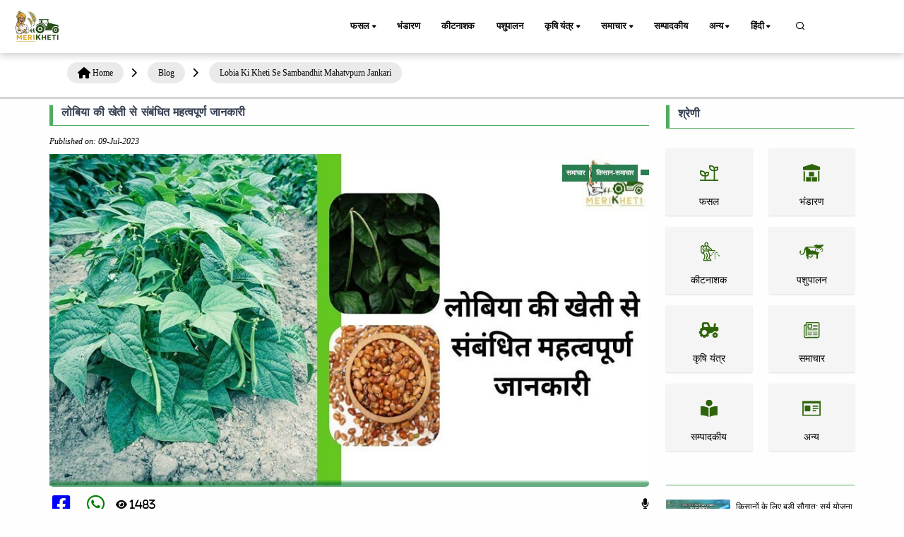

--- FILE ---
content_type: text/html; charset=UTF-8
request_url: https://www.merikheti.com/blog/lobia-ki-kheti-se-sambandhit-mahatvpurn-jankari
body_size: 22882
content:
<!DOCTYPE html>
<html lang="hi">
<head>
    <meta http-equiv="Content-Type" content="text/html; charset=utf-8" />
    <meta name="viewport" content="width=device-width, initial-scale=1.0" />

    <link rel="canonical" href="https://www.merikheti.com/blog/lobia-ki-kheti-se-sambandhit-mahatvpurn-jankari" />
    <!--<meta name="google-site-verification" content="NPNCoQ27HyZTCBadaGh7EwOGB8JHTVSHwwJ33ii3jX0" />-->
                <meta http-equiv="Content-Language" content="hi" />
        <meta property="og:locale" content="hi_IN" />
        <meta property="og:type" content="website" />
    <meta property="og:title" content="लोबिया की खेती से संबंधित महत्वपूर्ण जानकारी | Cowpea farming" />
        <meta property="og:description" content="खरीफ फसलों की बुवाई का समय चल रहा है। अब ऐसी स्थिति में लोबिया की खेती छोटे किसानों के लिए एक वरदान साबित हो सकती है। यदि आप भी कम भूमि पर खेती-किसानी करते हैं, क्योंकि आज के इस लेख में हम आपको लोबिया की खेती के बारे में बताएंगे।" />
        <meta property="og:image" content="https://www.merikheti.com/assets/posts/m-2023-07-Cowpea-farming.jpg" />
    <meta property="og:url" content="https://www.merikheti.com/blog/lobia-ki-kheti-se-sambandhit-mahatvpurn-jankari" />
    <meta property="og:site_name" content="Merikheti" />
    <meta name="twitter:card" content="summary_large_image" />
    <meta name="twitter:title" content="लोबिया की खेती से संबंधित महत्वपूर्ण जानकारी | Cowpea farming" />
    <meta name="twitter:description" content="खरीफ फसलों की बुवाई का समय चल रहा है। अब ऐसी स्थिति में लोबिया की खेती छोटे किसानों के लिए एक वरदान साबित हो सकती है। यदि आप भी कम भूमि पर खेती-किसानी करते हैं, क्योंकि आज के इस लेख में हम आपको लोबिया की खेती के बारे में बताएंगे।" />
    <meta name="twitter:site" content="@MerikhetiIndia" />
    <meta name="twitter:creater" content="@MerikhetiIndia" />
    <meta name="robots" content="follow, index, max-snippet:-1, max-video-preview:-1, max-image-preview:large" />
    <base href="https://www.merikheti.com/" />
    <link rel="shortcut icon" href="/favicon.jpg" />
    <title>
        लोबिया की खेती से संबंधित महत्वपूर्ण जानकारी | Cowpea farming    </title>
        <meta name="description" content="खरीफ फसलों की बुवाई का समय चल रहा है। अब ऐसी स्थिति में लोबिया की खेती छोटे किसानों के लिए एक वरदान साबित हो सकती है। यदि आप भी कम भूमि पर खेती-किसानी करते हैं, क्योंकि आज के इस लेख में हम आपको लोबिया की खेती के बारे में बताएंगे।" />
        <meta name="revised" content="2023-07-09 18:00:52" />
        <link rel="alternate" type="application/rss+xml" title="Merikheti hindi &raquo; Feed" href="https://www.merikheti.com/feed" />
    <link rel="alternate" type="application/rss+xml" title="Merikheti english &raquo; Feed" href="https://www.merikheti.com/en/feed" />
    <link rel="alternate" type="application/rss+xml" title="Merikheti kannada &raquo; Feed" href="https://www.merikheti.com/kn/feed" />
    <link rel="alternate" type="application/rss+xml" title="Merikheti punjabi &raquo; Feed" href="https://www.merikheti.com/pa/feed" />
    <link rel="alternate" type="application/rss+xml" title="Merikheti talugu &raquo; Feed" href="https://www.merikheti.com/ta/feed" />
    <link rel="alternate" type="application/rss+xml" title="Merikheti tamil &raquo; Feed" href="https://www.merikheti.com/te/feed" />
        <link rel="stylesheet" href="assets/css/plugins.css" type="text/css" />
    <link rel="stylesheet" href="assets/fonts/icomoon/style.min.css" type="text/css" />
    <link rel="stylesheet" href="assets/fonts/fontawesome/style.min.css" type="text/css" />
    <link rel="stylesheet" href="https://cdnjs.cloudflare.com/ajax/libs/font-awesome/6.4.0/css/all.min.css" integrity="sha512-iecdLmaskl7CVkqkXNQ/ZH/XLlvWZOJyj7Yy7tcenmpD1ypASozpmT/E0iPtmFIB46ZmdtAc9eNBvH0H/ZpiBw==" crossorigin="anonymous" referrerpolicy="no-referrer" />
    <link rel="stylesheet" href="assets/plugins/slick/slick.css" type="text/css" />
    <link rel="stylesheet" href="assets/plugins/slick/slick-theme.css" type="text/css" />
    <link rel="stylesheet" href="assets/css/style.css?v=1.0.13" type="text/css" />
    <link rel="stylesheet" href="assets/css/components.min.css" type="text/css" />
    <link rel="stylesheet" href="assets/css/colors/darkgreen.css" type="text/css" />
    <link rel="stylesheet" href="https://unpkg.com/aos@next/dist/aos.css" />
    <script type="text/javascript" src="assets/js/jquery.min.js"></script>
    <script type="text/javascript" src="assets/plugins/slick/slick.min.js"></script>
                                                                                                                                                                                        <!-- Begin comScore Tag -->
<script>
  var _comscore = _comscore || [];
  _comscore.push({ c1: "2", c2: "33575187" ,  options: { enableFirstPartyCookie: "false" } });
  (function() {
    var s = document.createElement("script"), el = document.getElementsByTagName("script")[0]; s.async = true;
    s.src = "https://sb.scorecardresearch.com/cs/33575187/beacon.js";
    el.parentNode.insertBefore(s, el);
  })();
</script>
<noscript>
  <img src="https://sb.scorecardresearch.com/p?c1=2&c2=33575187&cv=3.9.1&cj=1">
</noscript>
<!-- End comScore Tag -->                                                                                                                                                  
         <!-- Google tag 

(gtag.js) -->
<script async src="https://www.googletagmanager.com/gtag/js?id=G-T70FLRHE07"></script>
<script>
  window.dataLayer = window.dataLayer || [];
  function gtag(){dataLayer.push(arguments);}
  gtag('js', new Date());

  gtag('config', 'G-T70FLRHE07');
</script>     

<script async src="https://pagead2.googlesyndication.com/pagead/js/adsbygoogle.js?client=ca-pub-3113851528429446"
     crossorigin="anonymous"></script>



<!-- Google tag (gtag.js) -->
<script async src="https://www.googletagmanager.com/gtag/js?id=AW-741924157">
</script>
<script>
  window.dataLayer = window.dataLayer || [];
  function gtag(){dataLayer.push(arguments);}
  gtag('js', new Date());

  gtag('config', 'AW-741924157');
</script>
  
<!-- Meta Pixel Code -->
<script>
!function(f,b,e,v,n,t,s)
{if(f.fbq)return;n=f.fbq=function(){n.callMethod?
n.callMethod.apply(n,arguments):n.queue.push(arguments)};
if(!f._fbq)f._fbq=n;n.push=n;n.loaded=!0;n.version='2.0';
n.queue=[];t=b.createElement(e);t.async=!0;
t.src=v;s=b.getElementsByTagName(e)[0];
s.parentNode.insertBefore(t,s)}(window, document,'script',
'https://connect.facebook.net/en_US/fbevents.js');
fbq('init', '145541082797519');
fbq('track', 'PageView');
</script>
<noscript><img height="1" width="1" style="display:none"
src="https://www.facebook.com/tr?id=145541082797519&ev=PageView&noscript=1"
/></noscript>
<!-- End Meta Pixel Code --> 



   
<!-- Event snippet for display traffic lead form conversion page -->
<script>
  gtag('event', 'conversion', {'send_to': 'AW-741924157/HZSJCPzSo74ZEL264-EC'});
</script>         

<meta name="google-adsense-account" content="ca-pub-3113851528429446">
                                                                                                                                                              <style>
     
   </style>
</head>
<body>
    <div class="content-wrapper">
        <header class="header bg-light use-sticky">
              
    <nav class="navbar navbar-expand-lg classic transparent navbar-light">
    <div class="container flex-lg-row flex-nowrap align-items-center">
        <div class="navbar-brand brand-logo">
        <a href="/" style="display: inline-block;">
        <img src="assets/Img/logo_512x512.png" srcset="assets/Img/logo_512x512.png 2x" width="85" height="85" alt="Merikheti" style="max-width: 100px; height: auto;" />
        </a>

        </div>
        <div class="p_menu">
            <ul class="navbar-nav list-unstyled d-lg-none d-sm-block m-0">
                <li class="nav-item dropdown"><a class="nav-link dropdown-toggle active" href1="">हिंदी</a>
                    <ul class="dropdown-menu">
                        <li class="dropdown"> <a class="dropdown-item nav-link-lang" data-lang="hi" href="blog/lobia-ki-kheti-se-sambandhit-mahatvpurn-jankari">हिंदी</a> </li>
                        <li class="dropdown"> <a class="dropdown-item nav-link-lang" data-lang="en" href="en/blog/lobia-ki-kheti-se-sambandhit-mahatvpurn-jankari">English</a></li>
                        <li class="dropdown"> <a class="dropdown-item nav-link-lang" data-lang="kn" href="kn/blog/lobia-ki-kheti-se-sambandhit-mahatvpurn-jankari">Kannada</a></li>
                        <li class="dropdown"> <a class="dropdown-item nav-link-lang" data-lang="pa" href="pa/blog/lobia-ki-kheti-se-sambandhit-mahatvpurn-jankari">Punjabi</a></li>
                        <li class="dropdown"> <a class="dropdown-item nav-link-lang" data-lang="ta" href="ta/blog/lobia-ki-kheti-se-sambandhit-mahatvpurn-jankari">தமிழ்</a> </li>
                        <li class="dropdown"> <a class="dropdown-item nav-link-lang" data-lang="te" href="te/blog/lobia-ki-kheti-se-sambandhit-mahatvpurn-jankari">Telugu</a> </li>
                    </ul>
                </li>
            </ul>
        </div>
        <div class="navbar-collapse offcanvas-nav justify-content-end">
        <div class="offcanvas-header d-lg-none d-xl-none">
            <a href="/">
                <img src="assets/Img/logo_512x512.png" srcset="assets/Img/logo_512x512.png 2x" alt="Merikheti" />
            </a>
            <button type="button" class="btn-close btn-close-white offcanvas-close offcanvas-nav-close" aria-label="Close"></button>
        </div>
            
        <ul class="navbar-nav">
            <li class="nav-item dropdown">
                <a class="nav-link dropdown-toggle active" href1="/category/crops">फसल</a>
                <!--<a class="nav-link dropdown-toggle active" href="/category/crops">फसल</a>-->
                <ul class="dropdown-menu">
                    <li class="nav-item"><a class="dropdown-item" href="/category/crops/food-crops">खाद्य फसल</a></li>					
                    <li class="nav-item"><a class="dropdown-item" href="/category/crops/cash-crops/">नकदी फसल</a></li>
                    <li class="nav-item"><a class="dropdown-item" href="/category/crops/tree-plantation/">वृक्षारोपण फसल</a></li>
                    <li class="nav-item"><a class="dropdown-item" href="/category/crops/gardening/">बागवानी फसल</a></li>
                    <li class="nav-item"><a class="dropdown-item" href="/category/crops/spices/">मसाले फसल</a></li>
                    <li class="nav-item"><a class="dropdown-item" href="/category/crops/animal-fodder/">पशु चारा</a></li>
                </ul>				
			</li>
            <li class="nav-item"><a class="nav-link" href="/category/storage/">भंडारण</a></li>
            <li class="nav-item"><a class="nav-link" href="/category/pesticides/">कीटनाशक</a></li>
            <li class="nav-item"><a class="nav-link" href="/category/animal-husbandry/">पशुपालन</a></li>
            <li class="nav-item dropdown"><a class="nav-link dropdown-toggle" href1="/category/agricultural-machinery/">कृषि यंत्र</a>
                <ul class="dropdown-menu">
                    <li class="dropdown"><a class="dropdown-item" href="/tractors/">ट्रैक्टर</a></li>
					<li class="dropdown"><a class="dropdown-item" href="/category/agricultural-machinery/tractor-blog/">ट्रैक्टर ब्लॉग</a></li>
					<li class="dropdown"><a class="dropdown-item" href="/implements/">इम्प्लीमेंट्स</a></li>
					<li class="dropdown"><a class="dropdown-item" href="/category/agricultural-machinery/implement-blog/">इम्प्लीमेंट ब्लॉग</a></li>
                    <li class="dropdown"><a class="dropdown-item" href="/tyre/">टायर</a></li>
                </ul>
            </li>
            <li class="nav-item dropdown"><a class="nav-link dropdown-toggle" href1="/category/news/">समाचार</a>
                <ul class="dropdown-menu">
                    <li class="dropdown"><a class="dropdown-item" href="/category/news/government-schemes/">सरकारी योजनाएं</a></li>
					<li class="dropdown"><a class="dropdown-item" href="/category/news/farmer-news/">किसान-समाचार</a></li>
                </ul>
            </li>
            <li class="nav-item"><a class="nav-link" href="/category/editorial/">सम्पादकीय</a></li>
          
            
			<li class="nav-item dropdown"><a class="nav-link dropdown-toggle" href1="/category/more/">अन्य</a>
                <ul class="dropdown-menu">
                    <li class="dropdown"><a class="dropdown-item" href="/magazines/">मासिक पत्रिका</a></li>
					<li class="dropdown"><a class="dropdown-item" href="/category/more/progressive-farmer/">प्रगतिशील किसान</a></li>
					<li class="dropdown"><a class="dropdown-item" href="/category/more/interviews/">साक्षात्कार</a></li>
					<li class="dropdown"><a class="dropdown-item" href="/category/more/soil-health/">मिट्टी की सेहत</a></li>
					<li class="dropdown"><a class="dropdown-item" href="/experts/">हमारे विशेषज्ञ</a></li>
					<li class="dropdown"><a class="dropdown-item" href="/webstories/">वेब स्टोरीज</a></li>	
					<li class="dropdown"><a class="dropdown-item" href="/videogallery/">video</a></li>	
                    <li class="dropdown"><a class="dropdown-item" href="/tractors-customer-care/">कस्टमर केयर</a></li>	
				</ul>
            </li>
            
            <li class="nav-item dropdown"><a class="nav-link dropdown-toggle" href1="#">हिंदी</a>
                <ul class="dropdown-menu">
                    <li class="dropdown"> <a class="dropdown-item nav-link-lang" data-lang="hi" href="blog/lobia-ki-kheti-se-sambandhit-mahatvpurn-jankari">हिंदी</a> </li>
                    <li class="dropdown"> <a class="dropdown-item nav-link-lang" data-lang="en" href="en/blog/lobia-ki-kheti-se-sambandhit-mahatvpurn-jankari">English</a></li>
                    <li class="dropdown"> <a class="dropdown-item nav-link-lang" data-lang="kn" href="kn/blog/lobia-ki-kheti-se-sambandhit-mahatvpurn-jankari">Kannada</a></li>
                    <li class="dropdown"> <a class="dropdown-item nav-link-lang" data-lang="pa" href="pa/blog/lobia-ki-kheti-se-sambandhit-mahatvpurn-jankari">Punjabi</a></li>
                    <li class="dropdown"> <a class="dropdown-item nav-link-lang" data-lang="ta" href="ta/blog/lobia-ki-kheti-se-sambandhit-mahatvpurn-jankari">தமிழ்</a> </li>
                    <li class="dropdown"> <a class="dropdown-item nav-link-lang" data-lang="te" href="te/blog/lobia-ki-kheti-se-sambandhit-mahatvpurn-jankari">Telugu</a> </li>
                </ul>
            </li>
        </ul>
        <!-- /.navbar-nav -->
        </div>
        <!-- /.navbar-collapse -->
        <div class="navbar-other ms-lg-4">
            <ul class="navbar-nav flex-row align-items-center ms-auto" data-sm-skip="true">
                <li class="nav-item">
                    <div class="nav justify-content-end text-end">
                        <a href="#" class="nav-search"><i class="uil uil-search"></i></a>
                    </div>
                </li>             
                <li class="nav-item d-lg-none">
                    <div class="navbar-hamburger"><button class="hamburger animate plain" data-toggle="offcanvas-nav"><span></span></button></div>
                </li>
            </ul>
            
        </div>
        <!-- /.navbar-other -->
    </div>
    <!-- /.container -->
    </nav>
<div class="container nav-search-mobile bg-light d-none"></div>
<div class="nav-search-form d-none">
    <div class="row align-items-center py-3">
        <div class="col-10">
            <form class="search" method="get" action="/search">
                <i class="fa fa-search"></i>
                <input type="text" class="form-control" autocomplete="off" placeholder="Search Merikheti" name="q" />
            </form>
        </div>
        <div class="col-2">
            <a href="#" class="nav-search-close">
                <i class="fa fa-times"></i>
            </a>
        </div>
    </div>
</div>
    
        </header>
                <div class="breadcrumb-container"><div class="container"><ol class="breadcrumb"><li><i class="fa fa-home"></i><a href="https://www.merikheti.com/" title="Home Page"><span>Home</span></a></li><i class="fas fa-chevron-right"></i><li><a href1="https://www.merikheti.com/blog/" title=""><span>Blog</span></a></li><i class="fas fa-chevron-right"></i><li><a href1="https://www.merikheti.com/blog/lobia-ki-kheti-se-sambandhit-mahatvpurn-jankari/" title=""><span>Lobia Ki Kheti Se Sambandhit Mahatvpurn Jankari</span></a></li><i class="fas fa-chevron-right"></i></ol></div></div>  
 <script type="application/ld+json">
 {
   "@context": "https://schema.org",
   "@type": "BlogPosting",
   "mainEntityOfPage": {
     "@type": "WebPage",
     "@id": "https://www.merikheti.com/blog/lobia-ki-kheti-se-sambandhit-mahatvpurn-jankari"
   },
   "headline": "लोबिया की खेती से संबंधित महत्वपूर्ण जानकारी",
   "description": "खरीफ फसलों की बुवाई का समय चल रहा है। अब ऐसी स्थिति में लोबिया की खेती छोटे किसानों के लिए एक वरदान साबित हो सकती है। यदि आप भी कम भूमि पर खेती-किसानी करते हैं, क्योंकि आज के इस लेख में हम आपको लोबिया की खेती के बारे में बताएंगे।",
   "image": "https://www.merikheti.com/assets/posts/m-2023-07-Cowpea-farming.jpg",
   "author": {
     "@type": "Person",
     "name": "Team Merikheti",
     "url": "https://www.merikheti.com/author/team-merikheti"
   },
   "publisher": {
     "@type": "Organization",
     "name": "Merikheti",
     "logo": {
       "@type": "ImageObject",
       "url": "https://www.merikheti.com/assets/Img/logo_512x512.png"
     }
   },
   "datePublished": "2023-07-09 18:00:52",
   "dateModified": "2023-07-09 18:00:52"
 }
 </script>  
                    
     




<div class="container mt-3">
    
    <div class="row">
        <div class="col-md-9 mx-auto">
            <div class="detail-content">
                <div class="title-top border-btm border-strt px-md-3 mb-3">
                    <h1>
                        लोबिया की खेती से संबंधित महत्वपूर्ण जानकारी                    </h1>
                </div>
                <div class="admin d-flex justify-content-between mb-2">
                    <div>
                        
                        <i> Published on: 09-Jul-2023</i>                    </div>
                    <div>
                                            </div>
                </div>

                <div class="row">
                    <div class="col-12">
                        <div class="position-relative">
                            <div class="f-img blog-thumbnail blog-thumb-parent">
                                <img class="img-fluid" src="assets/posts/m-2023-07-Cowpea-farming.jpg" alt="लोबिया की खेती से संबंधित महत्वपूर्ण जानकारी" />
                                <div class="blog-category">
                                    <span>
                                        समाचार                                    </span>
                                    
                                    <span> किसान-समाचार</span>
                                                                        <span>  </span>
                                                                    </div>
                              
                            </div>
                            <div class="img-content blog-content">


                                <h2 class="featuredimg-title">
                                    <a href="/blog/lobia-ki-kheti-se-sambandhit-mahatvpurn-jankari">
                                                                            </a>
                                </h2>
                            </div>
                        </div>
                    </div>
                    <div class="col-12 d-flex social-share justify-content-between  my-3">
                        <div>
                              <!-- Share on Facebook -->
                              <a href="javascript:void(0);" onclick="shareOnFacebook();" class="me-2">
    <i class="fab fa-facebook-square mx-1 fa-2x" aria-hidden="true"></i>
</a>
                            <!-- Share on WhatsApp -->
                            <a href="https://api.whatsapp.com/send?text=https%3A%2F%2Fwww.merikheti.com%2Fblog%2Flobia-ki-kheti-se-sambandhit-mahatvpurn-jankari" target="_blank">
    <i class="fab fa-whatsapp mx-1 fa-2x" aria-hidden="true"></i>
</a>

                                <!-- Share on WhatsApp -->
                            <a>
                            <i class="fas mx-1 fa-eye fa-2x" aria-hidden="true">
                            
                                1483                            </i>
                            </a>
                        </div>
                       <div>
                   
                            <span id="speakButton">
                            <i class="fa-solid fa-microphone"></i>
                            </span>
                      
                   
                       </div>
                     
                       
                    </div>
                </div>

                <!-- multiple adv -->
                    <div id="contentBlock" class="contentBlock">
                                                
                        <p>
                            <div class="table-of-contents"><h2>विषय सूची</h2><ul><li class="toc-level-2"><a href="#लोबिया_की_खेती_करने_के_लिए_निम्नलिखित_चीजों_का_ध्यान_रखा_जाना_बहुत_जरुरी_है">लोबिया की खेती करने के लिए निम्नलिखित चीजों का ध्यान रखा जाना बहुत जरुरी है</a></li><ul><li class="toc-level-3"><a href="#लोबिया_की_खेती_के_लिए_उपयुक्त_जलवायु_एवं_मृदा">लोबिया की खेती के लिए उपयुक्त जलवायु एवं मृदा</a></li><li class="toc-level-3"><a href="#लोबिया_की_उन्नत_प्रजतियाँ">लोबिया की उन्नत प्रजतियाँ</a></li><li class="toc-level-3"><a href="#लोबिया_की_बुवाई_कब_की_जाती_है">लोबिया की बुवाई कब की जाती है</a></li><li class="toc-level-3"><a href="#लोबिया_की_बुवाई_हेतु_बीज_की_मात्रा">लोबिया की बुवाई हेतु बीज की मात्रा</a></li><li class="toc-level-3"><a href="#इस_तरह_करें_लोबिया_की_बुवाई">इस तरह करें लोबिया की बुवाई</a></li><li class="toc-level-3"><a href="#लोबिया_की_खेती_में_खाद_कितनी_मात्रा_में_देना_चाहिए">लोबिया की खेती में खाद कितनी मात्रा में देना चाहिए</a></li><li class="toc-level-3"><a href="#लोबिया_की_सिंचाई">लोबिया की सिंचाई</a></li><li class="toc-level-3"><a href="#लोबिया_की_कटाई_कब_की_जाती_है">लोबिया की कटाई कब की जाती है</a></li></ul></ul></div> 
                            

खरीफ फसलों की बुवाई का समय चल रहा है। अब ऐसी स्थिति में लोबिया की खेती छोटे किसानों के लिए एक वरदान साबित हो सकती है। यदि आप भी कम भूमि पर खेती-किसानी करते हैं, क्योंकि आज के इस लेख में हम आपको लोबिया की खेती के बारे में बताएंगे।

भारत में छोटे और लघु किसानों की तादात काफी ज्यादा है, जिनके पास काफी कम भूमि है। ऐसे कृषकों के लिए लोबिया की खेती काफी फायदेमंद साबित हो सकती है। लोबिया एक दलहनी फसल की श्रेणी में आने वाली एक फसल है। इसकी खेती खरीफ एवं जायद, दोनों सीजनों में की जाती है। इसकी खेती करने से कृषकों को दो तरह के लाभ हो सकते हैं। एक तो किसान इसे सब्जी के तौर पर इस्तेमाल कर सकते हैं एवं दूसरा इसको पशुओं के चारे में उपयोग किया जा सकता है। लोबिया एक ऐसी फली होती है, जो कि तिलहन की श्रेणी के अंतर्गत आती है। इसे बोड़ा, चौला या चौरा के नाम से भी जाना जाता है। बतादें कि इसका पौधा सफेद रंग का काफी बड़ा होता है। लोबिया की फलियां पतली, लंबी होती हैं। इसे सब्जी बनाने के लिए या फिर पशुओं के चारे के लिए उपयोग किया जाता है।
<h2 id="लोबिया_की_खेती_करने_के_लिए_निम्नलिखित_चीजों_का_ध्यान_रखा_जाना_बहुत_जरुरी_है">लोबिया की खेती करने के लिए निम्नलिखित चीजों का ध्यान रखा जाना बहुत जरुरी है</h2>
<h3 id="लोबिया_की_खेती_के_लिए_उपयुक्त_जलवायु_एवं_मृदा">लोबिया की खेती के लिए उपयुक्त जलवायु एवं मृदा</h3>
लोबिया की खेती करने के लिए गर्म और आर्द्र जलवायु की जरूरत होती है। बतादें, कि इसकी खेती करने लिए 24-27 डिग्री के मध्य के तापमान की आवश्यकता होती है। अत्यधिक कम तापमान होने के स्थिति में इसकी फसल चौपट हो सकती है। इस वजह से लोबिया की फसल को ज्यादा ठंड से बचाना चाहिए।

<em><strong><br> <br> ये भी पढ़ें: </strong><a href="https://www.merikheti.com/cultivate-cowpea-in-summer-season-to-get-rich-soon/" target="_blank" rel="noopener">गर्मियों के मौसम में करें लोबिया की खेती, जल्द हो जाएंगे मालामाल</a></em>

लोबिया की खेती करने के लिए यदि मृदा की बात की जाए, तो इसे हर तरह की मिट्टी में उत्पादित किया जा सकता है। मगर एक बात का विशेष ख्याल रखें, कि इसके लिए छारीय मृदा बिल्कुल ठीक नहीं होती।
<h3 id="लोबिया_की_उन्नत_प्रजतियाँ">लोबिया की उन्नत प्रजतियाँ</h3>
दरअसल, लोबिया की विभिन्न उन्नत किस्में हैं, जो कि काफी अच्छी पैदावार देती हैं। जैसे कि - सी- 152, पूसा फाल्गुनी, अम्बा (वी- 16), स्वर्णा (वी- 38), जी सी- 3, पूसा सम्पदा (वी- 585) और श्रेष्ठा (वी- 37) आदि प्रमुख हैं।
<h3 id="लोबिया_की_बुवाई_कब_की_जाती_है">लोबिया की बुवाई कब की जाती है</h3>
लोबिया की बुवाई के बारे में बात की जाए, तो बरसात के मौसम में जून माह के अंत व जुलाई की शुरुआत में इसकी बुवाई की जाती है। वहीं, इसे फरवरी से लेकर मार्च तक बोया जाता है।

<em><strong><br> <br> ये भी पढ़ें: </strong><a href="https://www.merikheti.com/kharif-fasalon-ki-advisory-jaari-ki-bhartiya-krishi-anusandhan-sansthan-ne/" target="_blank" rel="noopener">किसान भाई ध्यान दें, खरीफ की फसलों की बुवाई के लिए नई एडवाइजरी जारी</a></em>
<h3 id="लोबिया_की_बुवाई_हेतु_बीज_की_मात्रा">लोबिया की बुवाई हेतु बीज की मात्रा</h3>
लोबिया की बुवाई करने के दौरान बीज की मात्रा ज्यादा ना हो इस बात का विशेष ध्यान रखने की जरूरत है। इसकी बुवाई हेतु सामान्यत: 12-20 कि.ग्रा. बीज/हेक्टेयर की दर से पर्याप्त होता है। इसकी बेल वाली किस्म के लिए बीज की मात्रा थोड़ी कम लगती है और मौसम के अनुरूप बीज की मात्रा का निर्धारण करना ज्यादा उचित होता है।
<h3 id="इस_तरह_करें_लोबिया_की_बुवाई">इस तरह करें लोबिया की बुवाई</h3>
लोबिया की बुवाई करते समय आपको यह ध्यान देने की जरूरत है, कि इसके बीज के मध्य का फासला सही होना चाहिए। जिससे कि जब इसका पौधा उगे, तो ठीक ढ़ंग से विकास कर सके। दरअसल,<a href="https://www.merikheti.com/%e0%a4%b2%e0%a5%8b%e0%a4%ac%e0%a4%bf%e0%a4%af%e0%a4%be-%e0%a4%95%e0%a5%80-%e0%a4%96%e0%a5%87%e0%a4%a4%e0%a5%80-cowpea-farming-information-in-hindi/" target="_blank" rel="noopener"> लोबिया की बुवाई</a> के दौरान उसकी किस्म के मुताबिक दूरी तय की जाती है। जैसे कि - झाड़ीदार किस्मों के बीज के लिए एक लाइन से दूसरी लाइन का फासला 45-60 सेमी होना चाहिए। बीज से बीज का फासला 10 सेमी होना चाहिए। साथ ही, इसकी बेलदार प्रजातियों के लिए लाइन से लाइन का फासला 80-90 सेमी रखना सही होता है।
<h3 id="लोबिया_की_खेती_में_खाद_कितनी_मात्रा_में_देना_चाहिए">लोबिया की खेती में खाद कितनी मात्रा में देना चाहिए</h3>
जैसा कि हम जानते हैं, कि किसी भी फसल की खेती करने के लिए खाद की काफी आवश्यक होती है। इसी प्रकार लोबिया की खेती करने के लिए खाद आवश्यक है। लोबिया की फसल में इस प्रकार से खाद डालें। एक महीने पहले खेत में 20-25 टन गोबर अथवा कम्पोस्ट डालें, 20 किग्रा नाइट्रोजन, फास्फोरस 60 कि.ग्रा. और पोटाश 50 कि.ग्रा. प्रति हेक्टेयर के अनुरूप खेत में जुलाई के अंत में ही डाल दें। साथ ही, नाइट्रोजन की 20 कि.ग्रा. की मात्रा फसल में फूल आने के समय देनी चाहिए।

<em><strong><br> <br> ये भी पढ़ें: </strong><a href="https://www.merikheti.com/lobia-cultivation-is-a-boon-for-farmers-as-well-as-milk-animals/" target="_blank" rel="noopener">लोबिया की खेती: किसानों के साथ साथ दुधारू पशुओं के लिए भी वरदान</a></em>
<h3 id="लोबिया_की_सिंचाई">लोबिया की सिंचाई</h3>
लोबिया की फसल को खरीफ के सीजन में पानी की ज्यादा आवश्यकता नहीं पड़ती है। इस वजह से खरीफ के सीजन में उतना ही पानी देना चाहिए, जिससे कि मृदा में नमी बनी रहे। साथ ही, अगर हम गर्मी की फसल की बात करें, तो सामान्यतः किसी भी फसल में पानी की अधिक आवश्यकता होती है। लोबिया की फसल में 5 से 6 पानी की आवश्यकता होती है।
<h3 id="लोबिया_की_कटाई_कब_की_जाती_है">लोबिया की कटाई कब की जाती है</h3>
लोबिया की हरी फलियों का अगर आप इस्तेमाल करना चाहते हैं, तो इसकी फलियों को 45 से 90 दिन बाद तोड़ लेना चाहिए। यदि आपने लोबिया की चारे वाली फलियों की फसल की है, तो इसकी फलियों को सामान्य रूप से 40 से 45 दिन में तोड़ लेना चाहिए। साथ ही, यदि आप इसके दाने को अर्जित करना चाहते हैं, तो उसके लिए आपको 90 से 125 दिन के पश्चात ही फलियों को संपूर्ण तौर पर पकने की स्थिति में ही तोड़ना चाहिए।                            
                        </p>
                </div>
                <!-- end -->
    
                <div id="contentBlock1" class="contentBlock">
                    <p>
                                                    <a href="/tag/जैविक खाद">
                                <span class="d-inline-block tags">
                                    जैविक खाद                                   
                                </span>
                            </a>
                                                    <a href="/tag/कृषि समाचार">
                                <span class="d-inline-block tags">
                                    कृषि समाचार                                   
                                </span>
                            </a>
                                                    <a href="/tag/लोबिया की खेती">
                                <span class="d-inline-block tags">
                                    लोबिया की खेती                                   
                                </span>
                            </a>
                                                    <a href="/tag/cowpea farming">
                                <span class="d-inline-block tags">
                                    cowpea farming                                   
                                </span>
                            </a>
                                                    <a href="/tag/cowpea cultivation">
                                <span class="d-inline-block tags">
                                    cowpea cultivation                                   
                                </span>
                            </a>
                                                    <a href="/tag/Kharif Crop Farming">
                                <span class="d-inline-block tags">
                                    Kharif Crop Farming                                   
                                </span>
                            </a>
                                                    <a href="/tag/Cowpea production">
                                <span class="d-inline-block tags">
                                    Cowpea production                                   
                                </span>
                            </a>
                                                    <a href="/tag/उन्नत किस्म के बीज">
                                <span class="d-inline-block tags">
                                    उन्नत किस्म के बीज                                   
                                </span>
                            </a>
                                                    <a href="/tag/लोबिया उत्पादन">
                                <span class="d-inline-block tags">
                                    लोबिया उत्पादन                                   
                                </span>
                            </a>
                                            </p>
                </div>

                
            </div>
        </div>
        
    <div id="categoryBlock" class="col-md-3">
        <div class="row">
   <!-- space for tractor crausel  -->
            <div>
                <div class="category-title border-btm border-strt px-md-3">
                    <h5>
                        श्रेणी                    </h5>
                </div>
                <div id="categorylistBlock" class="my-5">
                    <div class="row">
                                                <div class="col-6 col-sm-6 col-lg-6">
                            <div class="brand-main box-shadow mt-2 text-center">
                                <a class="weblink" href="/category/crops" title="फसल">
                                    <img width="40" height="40" class="img-fluid" src="/assets/category/crops.png" data-src="/assets/category/crops.png" alt="फसल" />
                                    <p class="mb-0 mt-2 oneline">
                                        फसल                                    </p>
                                </a>
                            </div>
                        </div>
                                                <div class="col-6 col-sm-6 col-lg-6">
                            <div class="brand-main box-shadow mt-2 text-center">
                                <a class="weblink" href="/category/storage" title="भंडारण">
                                    <img width="40" height="40" class="img-fluid" src="/assets/category/storage.png" data-src="/assets/category/storage.png" alt="भंडारण" />
                                    <p class="mb-0 mt-2 oneline">
                                        भंडारण                                    </p>
                                </a>
                            </div>
                        </div>
                                                <div class="col-6 col-sm-6 col-lg-6">
                            <div class="brand-main box-shadow mt-2 text-center">
                                <a class="weblink" href="/category/pesticides" title="कीटनाशक">
                                    <img width="40" height="40" class="img-fluid" src="/assets/category/pesticides.png" data-src="/assets/category/pesticides.png" alt="कीटनाशक" />
                                    <p class="mb-0 mt-2 oneline">
                                        कीटनाशक                                    </p>
                                </a>
                            </div>
                        </div>
                                                <div class="col-6 col-sm-6 col-lg-6">
                            <div class="brand-main box-shadow mt-2 text-center">
                                <a class="weblink" href="/category/animal-husbandry" title="पशुपालन">
                                    <img width="40" height="40" class="img-fluid" src="/assets/category/pashupalan.png" data-src="/assets/category/pashupalan.png" alt="पशुपालन" />
                                    <p class="mb-0 mt-2 oneline">
                                        पशुपालन                                    </p>
                                </a>
                            </div>
                        </div>
                                                <div class="col-6 col-sm-6 col-lg-6">
                            <div class="brand-main box-shadow mt-2 text-center">
                                <a class="weblink" href="/category/agricultural-machinery" title="कृषि यंत्र">
                                    <img width="40" height="40" class="img-fluid" src="/assets/category/machinery.png" data-src="/assets/category/machinery.png" alt="कृषि यंत्र" />
                                    <p class="mb-0 mt-2 oneline">
                                        कृषि यंत्र                                    </p>
                                </a>
                            </div>
                        </div>
                                                <div class="col-6 col-sm-6 col-lg-6">
                            <div class="brand-main box-shadow mt-2 text-center">
                                <a class="weblink" href="/category/news" title="समाचार">
                                    <img width="40" height="40" class="img-fluid" src="/assets/category/news.png" data-src="/assets/category/news.png" alt="समाचार" />
                                    <p class="mb-0 mt-2 oneline">
                                        समाचार                                    </p>
                                </a>
                            </div>
                        </div>
                                                <div class="col-6 col-sm-6 col-lg-6">
                            <div class="brand-main box-shadow mt-2 text-center">
                                <a class="weblink" href="/category/editorial" title="सम्पादकीय">
                                    <img width="40" height="40" class="img-fluid" src="/assets/category/sampadkiye.png" data-src="/assets/category/sampadkiye.png" alt="सम्पादकीय" />
                                    <p class="mb-0 mt-2 oneline">
                                        सम्पादकीय                                    </p>
                                </a>
                            </div>
                        </div>
                                                <div class="col-6 col-sm-6 col-lg-6">
                            <div class="brand-main box-shadow mt-2 text-center">
                                <a class="weblink" href="/category/More" title="अन्य">
                                    <img width="40" height="40" class="img-fluid" src="/assets/category/others.png" data-src="/assets/category/others.png" alt="अन्य" />
                                    <p class="mb-0 mt-2 oneline">
                                        अन्य                                    </p>
                                </a>
                            </div>
                        </div>
                                            </div>
                </div>
            </div>
            <div id="similarPostBlock" class="similarPostblock mt-3">
                <div class="category-title border-btm border-strt px-3">
                    <h5>
                                            </h5>
                </div>
                <div class="listboxinner my-md-5">
                                        <div class="listbox d-flex mb-3 border-bottom pb-2">
                        <div class="left">
                            <a href="/blog/changes-in-surya-yojana-now-up-to-90-subsidy-on-solar-pumps">
                                <img class="img-fluid" src="assets/posts/post_image.webp" alt="किसानों के लिए बड़ी सौगात: सूर्य योजना में बदलाव, अब सोलर पंप पर 90% तक सब्सिडी!" />
                            </a>
                        </div>
                        <div class="right ms-2">
                            <a href="/blog/changes-in-surya-yojana-now-up-to-90-subsidy-on-solar-pumps">
                                किसानों के लिए बड़ी सौगात: सूर्य योजना में बदलाव, अब सोलर पंप पर 90% तक सब्सिडी!                            </a>
                            <span class="date d-block">
                                
                                <i>
                                    23-Nov-2025
                                </i>                            </span>
                        </div>
                    </div>
                                        <div class="listbox d-flex mb-3 border-bottom pb-2">
                        <div class="left">
                            <a href="/blog/best-broccoli-varieties-to-sow-in-november">
                                <img class="img-fluid" src="assets/posts/5c4cef1c9f2cacda49074227751e0ea5.webp" alt="नवंबर में ब्रोकली की इन दो किस्मो की करें बुवाई होगी अच्छी पैदावार - जानें, पूरी जानकारी " />
                            </a>
                        </div>
                        <div class="right ms-2">
                            <a href="/blog/best-broccoli-varieties-to-sow-in-november">
                                नवंबर में ब्रोकली की इन दो किस्मो की करें बुवाई होगी अच्छी पैदावार - जानें, पूरी जानकारी                             </a>
                            <span class="date d-block">
                                
                                <i>
                                    18-Nov-2025
                                </i>                            </span>
                        </div>
                    </div>
                                        <div class="listbox d-flex mb-3 border-bottom pb-2">
                        <div class="left">
                            <a href="/blog/farmer-will-get-rs-75000-subsidy-on-makhana-cultivation">
                                <img class="img-fluid" src="assets/posts/मखाने_की_खेती_करने_पर_किसानों_को_मिलेगी_₹75,000_का_अनुदान.webp" alt="मखाने की खेती करने पर किसानों को मिलेगी ₹75,000 का अनुदान - जानें, पूरी जानकारी " />
                            </a>
                        </div>
                        <div class="right ms-2">
                            <a href="/blog/farmer-will-get-rs-75000-subsidy-on-makhana-cultivation">
                                मखाने की खेती करने पर किसानों को मिलेगी ₹75,000 का अनुदान - जानें, पूरी जानकारी                             </a>
                            <span class="date d-block">
                                
                                <i>
                                    15-Nov-2025
                                </i>                            </span>
                        </div>
                    </div>
                                        <div class="listbox d-flex mb-3 border-bottom pb-2">
                        <div class="left">
                            <a href="/blog/farmers-will-get-up-to-60-subsidy-on-installing-solar-pumps">
                                <img class="img-fluid" src="assets/posts/0ce1f05dc401b19183261267f33d3719.jpg" alt="Solar Pump Subsidy Yojana: किसानों को सोलर पंप लगवाने पर मिलेगी 60% तक सब्सिडी, ऐसे करें आवेदन" />
                            </a>
                        </div>
                        <div class="right ms-2">
                            <a href="/blog/farmers-will-get-up-to-60-subsidy-on-installing-solar-pumps">
                                Solar Pump Subsidy Yojana: किसानों को सोलर पंप लगवाने पर मिलेगी 60% तक सब्सिडी, ऐसे करें आवेदन                            </a>
                            <span class="date d-block">
                                
                                <i>
                                    10-Nov-2025
                                </i>                            </span>
                        </div>
                    </div>
                                        <div class="listbox d-flex mb-3 border-bottom pb-2">
                        <div class="left">
                            <a href="/blog/hi-tech-farming-training-scheme-launched">
                                <img class="img-fluid" src="assets/posts/हाईटेक_खेती_प्रशिक्षण_योजना_शुरू.jpg" alt="हाईटेक खेती प्रशिक्षण योजना शुरू: युवा किसानों के लिए सुनहरा अवसर, जानिए आवेदन प्रक्रिया के बारे में" />
                            </a>
                        </div>
                        <div class="right ms-2">
                            <a href="/blog/hi-tech-farming-training-scheme-launched">
                                हाईटेक खेती प्रशिक्षण योजना शुरू: युवा किसानों के लिए सुनहरा अवसर, जानिए आवेदन प्रक्रिया के बारे में                            </a>
                            <span class="date d-block">
                                
                                <i>
                                    07-Nov-2025
                                </i>                            </span>
                        </div>
                    </div>
                                        <div class="listbox d-flex mb-3 border-bottom pb-2">
                        <div class="left">
                            <a href="/blog/crop-loss-declared-in-6-districts-of-rajasthan">
                                <img class="img-fluid" src="assets/posts/63b3a31bf96dc58b262bc7459195e083.jpg" alt="राजस्थान के 6 जिलों में फसल नुकसान घोषित, किसानों को मिलेगा मुआवजा " />
                            </a>
                        </div>
                        <div class="right ms-2">
                            <a href="/blog/crop-loss-declared-in-6-districts-of-rajasthan">
                                राजस्थान के 6 जिलों में फसल नुकसान घोषित, किसानों को मिलेगा मुआवजा                             </a>
                            <span class="date d-block">
                                
                                <i>
                                    06-Nov-2025
                                </i>                            </span>
                        </div>
                    </div>
                                        <div class="listbox d-flex mb-3 border-bottom pb-2">
                        <div class="left">
                            <a href="/blog/subsidies-for-modern-machines-available">
                                <img class="img-fluid" src="assets/posts/d1bd3d08b994bcbef9ae5b668ef204a5.jpg" alt="कृषि यंत्रीकरण योजना 2025: आधुनिक मशीनों पर मिलेगी सब्सिडी, अभी आवेदन करें आवेदन" />
                            </a>
                        </div>
                        <div class="right ms-2">
                            <a href="/blog/subsidies-for-modern-machines-available">
                                कृषि यंत्रीकरण योजना 2025: आधुनिक मशीनों पर मिलेगी सब्सिडी, अभी आवेदन करें आवेदन                            </a>
                            <span class="date d-block">
                                
                                <i>
                                    05-Nov-2025
                                </i>                            </span>
                        </div>
                    </div>
                                        <div class="listbox d-flex mb-3 border-bottom pb-2">
                        <div class="left">
                            <a href="/blog/domestic-tractor-sales-report-oct-2025">
                                <img class="img-fluid" src="assets/posts/a86fb07dc1f41cd6ecf2b56b09407a42.jpg" alt="घरेलू ट्रैक्टर सेल्स रिपोर्ट अक्टूबर 2025: 14.84% की जबरदस्त बढ़ोतरी, कंपनियों ने की 1,66,145 यूनिट्स की बिक्री " />
                            </a>
                        </div>
                        <div class="right ms-2">
                            <a href="/blog/domestic-tractor-sales-report-oct-2025">
                                घरेलू ट्रैक्टर सेल्स रिपोर्ट अक्टूबर 2025: 14.84% की जबरदस्त बढ़ोतरी, कंपनियों ने की 1,66,145 यूनिट्स की बिक्री                             </a>
                            <span class="date d-block">
                                
                                <i>
                                    04-Nov-2025
                                </i>                            </span>
                        </div>
                    </div>
                                        <div class="listbox d-flex mb-3 border-bottom pb-2">
                        <div class="left">
                            <a href="/blog/escorts-kubota-tractor-sales-report-oct-2025">
                                <img class="img-fluid" src="assets/posts/एस्कॉर्ट्स_कुबोटा_ट्रैक्टर_सेल्स_रिपोर्ट_अक्टूबर_2025_webp_1762148969.jpg" alt="एस्कॉर्ट्स कुबोटा ट्रैक्टर सेल्स रिपोर्ट अक्टूबर 2025: घरेलू ट्रैक्टर बिक्री में 3.3% की वृद्धि, 18423 ट्रैक्टर बेचे" />
                            </a>
                        </div>
                        <div class="right ms-2">
                            <a href="/blog/escorts-kubota-tractor-sales-report-oct-2025">
                                एस्कॉर्ट्स कुबोटा ट्रैक्टर सेल्स रिपोर्ट अक्टूबर 2025: घरेलू ट्रैक्टर बिक्री में 3.3% की वृद्धि, 18423 ट्रैक्टर बेचे                            </a>
                            <span class="date d-block">
                                
                                <i>
                                    01-Nov-2025
                                </i>                            </span>
                        </div>
                    </div>
                                    </div>
                            </div>
        </div>
        </div>
    </div>
    <div class="row">
        <div class="col-12">
            <div class="webstory-carousel-body-container">
    <h2 class="webstory-title-carousel">वेब स्टोरीज</h2>    
    <div class="webstory-carousel-body" id="webstory-container">
                    <div class="web-story mb-3">
                <div class="tractor-brand-product-card m-0">
                    <div class="product-body">
                    <a href="web-stories/farmers-are-dissatisfied-with-union-budget-2023/?utm_source=Blog_page&utm_medium=Web_story" target="_blank">
                            <div class="magazine-image position-relative">
                                <img src="assets/webstories/image/thumbnail/2023-Union-budget-of-India-1.jpg"
                                    alt="बजट देख किसानों का फूटा गुस्सा, किसानों ने कहा सरकार की कथनी और करनी अलग हैं" class="img-fluid" />
                                <div class="position-absolute w-100 text-overlay">
                                    <span class="text-white">
                                    बजट देख किसानों का फूटा गुस्सा, किसानों ने कहा सरकार की कथनी और करनी अलग हैं...
                                    </span>
                                </div>
                            </div>
                        </a>
                    </div>
                </div>
            </div>
                    <div class="web-story mb-3">
                <div class="tractor-brand-product-card m-0">
                    <div class="product-body">
                    <a href="web-stories/crop-compensation-will-be-given-from-7500-to-10000-per-hectare-in-the-state-of-bihar/?utm_source=Blog_page&utm_medium=Web_story" target="_blank">
                            <div class="magazine-image position-relative">
                                <img src="assets/webstories/image/thumbnail/m-2023-02-crop-insurance-1.jpeg"
                                    alt="इस राज्य में फसल को नुकसान होने पर सरकार प्रदान करेगी 7,500 रुपए प्रति हेक्टेयर पर" class="img-fluid" />
                                <div class="position-absolute w-100 text-overlay">
                                    <span class="text-white">
                                    इस राज्य में फसल को नुकसान होने पर सरकार प्रदान करेगी 7,500 रुपए प्रति हेक्टेयर पर...
                                    </span>
                                </div>
                            </div>
                        </a>
                    </div>
                </div>
            </div>
                    <div class="web-story mb-3">
                <div class="tractor-brand-product-card m-0">
                    <div class="product-body">
                    <a href="web-stories/good-news-for-farmers-now-50-percent-subsidy-will-be-available-for-setting-up-nurseries/?utm_source=Blog_page&utm_medium=Web_story" target="_blank">
                            <div class="magazine-image position-relative">
                                <img src="assets/webstories/image/thumbnail/adec52e9a46de62f9122b41925892c42.jpg"
                                    alt="किसानों के लिए ख़ुशखबरी अब नर्सरी लगाने के लिए मिलेगी 50 प्रतिशत सब्सिड़ी" class="img-fluid" />
                                <div class="position-absolute w-100 text-overlay">
                                    <span class="text-white">
                                    किसानों के लिए ख़ुशखबरी अब नर्सरी लगाने के लिए मिलेगी 50 प्रतिशत सब्सिड़ी...
                                    </span>
                                </div>
                            </div>
                        </a>
                    </div>
                </div>
            </div>
                    <div class="web-story mb-3">
                <div class="tractor-brand-product-card m-0">
                    <div class="product-body">
                    <a href="web-stories/now-the-government-will-give-up-to-40-percent-subsidy-to-farmers-on-dragon-fruit-cultivation/?utm_source=Blog_page&utm_medium=Web_story" target="_blank">
                            <div class="magazine-image position-relative">
                                <img src="assets/webstories/image/thumbnail/bfde785edfa4d87f9bb75479f6f901db.jpg"
                                    alt="अब किसानों को ड्रैगन फ्रूट की खेती पर सरकार देगी 40% तक की सब्सिड़ी" class="img-fluid" />
                                <div class="position-absolute w-100 text-overlay">
                                    <span class="text-white">
                                    अब किसानों को ड्रैगन फ्रूट की खेती पर सरकार देगी 40% तक की सब्सिड़ी...
                                    </span>
                                </div>
                            </div>
                        </a>
                    </div>
                </div>
            </div>
                    <div class="web-story mb-3">
                <div class="tractor-brand-product-card m-0">
                    <div class="product-body">
                    <a href="web-stories/farmers-will-get-a-bonus-of-rs-100-on-the-sale-of-paddy/?utm_source=Blog_page&utm_medium=Web_story" target="_blank">
                            <div class="magazine-image position-relative">
                                <img src="assets/webstories/image/thumbnail/8af3bed8a587a0a7a29b10cdae7ea003.jpg"
                                    alt="किसानों को धान की बिक्री पर मिलेगा 100 रुपये का बोनस" class="img-fluid" />
                                <div class="position-absolute w-100 text-overlay">
                                    <span class="text-white">
                                    किसानों को धान की बिक्री पर मिलेगा 100 रुपये का बोनस...
                                    </span>
                                </div>
                            </div>
                        </a>
                    </div>
                </div>
            </div>
                    <div class="web-story mb-3">
                <div class="tractor-brand-product-card m-0">
                    <div class="product-body">
                    <a href="web-stories/governments-subsidy-of-rs-10-lakh-on-mushroom-cultivation/?utm_source=Blog_page&utm_medium=Web_story" target="_blank">
                            <div class="magazine-image position-relative">
                                <img src="assets/webstories/image/thumbnail/baffc879b87088e7b13a1390036048e4.jpg"
                                    alt="मशरूम की खेती पर सरकार की 10 लाख रुपये की सब्सिडी: जानिए कैसे करें आवेदन" class="img-fluid" />
                                <div class="position-absolute w-100 text-overlay">
                                    <span class="text-white">
                                    मशरूम की खेती पर सरकार की 10 लाख रुपये की सब्सिडी: जानिए कैसे करें आवेदन...
                                    </span>
                                </div>
                            </div>
                        </a>
                    </div>
                </div>
            </div>
                    <div class="web-story mb-3">
                <div class="tractor-brand-product-card m-0">
                    <div class="product-body">
                    <a href="web-stories/how-to-use-crop-insurance-scheme-properly/?utm_source=Blog_page&utm_medium=Web_story" target="_blank">
                            <div class="magazine-image position-relative">
                                <img src="assets/webstories/image/thumbnail/452f86f96c0c9fdf40c5dcf7a9b63129.jpg"
                                    alt="फसल बीमा योजना का सही उपयोग कैसे करें?" class="img-fluid" />
                                <div class="position-absolute w-100 text-overlay">
                                    <span class="text-white">
                                    फसल बीमा योजना का सही उपयोग कैसे करें?...
                                    </span>
                                </div>
                            </div>
                        </a>
                    </div>
                </div>
            </div>
                    <div class="web-story mb-3">
                <div class="tractor-brand-product-card m-0">
                    <div class="product-body">
                    <a href="web-stories/19th-installment-of-pm-kisan-yojana-released-9-8-crore-farmers-got-benefits/?utm_source=Blog_page&utm_medium=Web_story" target="_blank">
                            <div class="magazine-image position-relative">
                                <img src="assets/webstories/image/thumbnail/1e6f0fb52420f4735633d50fa9fe8ada.jpg"
                                    alt="पीएम किसान योजना की 19वीं किस्त जारी: 9.8 करोड़ किसानों को मिला लाभ" class="img-fluid" />
                                <div class="position-absolute w-100 text-overlay">
                                    <span class="text-white">
                                    पीएम किसान योजना की 19वीं किस्त जारी: 9.8 करोड़ किसानों को मिला लाभ...
                                    </span>
                                </div>
                            </div>
                        </a>
                    </div>
                </div>
            </div>
                    <div class="web-story mb-3">
                <div class="tractor-brand-product-card m-0">
                    <div class="product-body">
                    <a href="web-stories/kisan-credit-card-kcc-easy-loan-solution-for-agriculture/?utm_source=Blog_page&utm_medium=Web_story" target="_blank">
                            <div class="magazine-image position-relative">
                                <img src="assets/webstories/image/thumbnail/1dd9e4128ccb640485c53e8081152de8.jpg"
                                    alt="किसान क्रेडिट कार्ड (KCC) – खेती के लिए आसान लोन समाधान" class="img-fluid" />
                                <div class="position-absolute w-100 text-overlay">
                                    <span class="text-white">
                                    किसान क्रेडिट कार्ड (KCC) – खेती के लिए आसान लोन समाधान...
                                    </span>
                                </div>
                            </div>
                        </a>
                    </div>
                </div>
            </div>
            </div>
</div>
<script>
    const scrollContainer = document.getElementById('webstory-container');
    // function cloneWebStories() {
    //     const webStories = document.querySelectorAll('.web-story');
    //     webStories.forEach(story => {
    //         const clone = story.cloneNode(true); 
    //         scrollContainer.appendChild(clone); 
    //     });
    // }

    // cloneWebStories(); 


    
    function autoScroll() {
        const cardWidth = document.querySelector('.web-story').clientWidth; 
        scrollContainer.scrollBy({
            left: cardWidth, 
            behavior: 'smooth' 
        });
        if (scrollContainer.scrollLeft >= scrollContainer.scrollWidth / 2) {
            scrollContainer.scrollLeft = 0;
        }
    }
    setInterval(autoScroll, 2000);
</script>

<!-- Similar Implement Corausel generated in 0.00043296813964844 -->        </div>

        <div class="d-flex product-detail-btn justify-content-center mb-3">
            <a href="https://chat.whatsapp.com/H8TQFCBrbXh6ZTping1l6Q" target="_blank" class="">
                <i class="fab fa-whatsapp mx-1 fa-2x" aria-hidden="true"></i>Join Our Whatsapp Group
            </a>
        </div>
        <!-- Add Google News Button -->
        <div class="d-flex justify-content-center mb-3">
            <a href="https://www.google.com/preferences/source?q=merikheti" target="_blank" class="">
                <img src="assets/Img/google_discover.jpg" alt="Google Discover" class="mx-1 img-fluid" style="width: 250px; height: 75px;" />
            </a>
        </div>
    </div>
</div>

<!-- popup start -->
<div id="popupModal" class="modal fade" tabindex="-1" role="dialog" aria-labelledby="popupModalLabel" aria-hidden="true">
    <div class="modal-dialog modal-dialog-centered modal-dialog-scrollable modal-lg">
        <div class="modal-content">
        <div class="modal-header">
        <h4 class="modal-title enquiry-popup">
             <span>Enquiry for Our Premium Tractors</span>
        </h4>
        <button id="popupclose" name="popupclose" class="btn-close" data-bs-dismiss="modal" aria-label="Close"></button>
            </div>
            <div class="modal-body p-3">
                
                <form id="product-price-form" class="validate register-form" method="post">
                    <div class="row">
                        <div class="col-sm-6">
                        <img src="assets/Img/merikheti.jpg" class="d-block col-sm-6 w-100" alt="merikheti-image">
                        </div>
                        <div class="col-sm-6">
                            <div class="row">
                                <div class="col-12">
                                    <div class="form-group mb-2">
                                        <label class="control-label">Name</label>
                                        <input type="text" name="name" placeholder="Name" value="" class="form-control" data-validate="required">
                                    </div>
                                </div>
                            </div>
                            <div class="row">
                                <div class="col-12">
                                    <div class="form-group mb-2">
                                        <label class="control-label">Mobile Number</label>
                                        <input type="text" name="mobile_no" placeholder="Mobile Number" value="" class="form-control" data-validate="number;required;minlength[10];maxlength[10]">
                                    </div>
                                </div>
                            </div>
                            <div class="row">
                                <div class="col-12">
                                <div class="form-group mb-2">
                                        <label class="control-label">Brand</label>
                                        <select class="form-control" id="brand_id" name="brand_id" data-validate="required">
                                            <option value="">Select Brand</option>
                                        </select>
                                    </div>
                                </div>
                            </div>
                            <div class="row">
                                <div class="col-12">
                                    <div class="form-group mb-2">
                                        <label class="control-label">State</label>
                                        <select class="form-control" id="state_id" name="state_id" data-validate="required">
                                            <option value="">Select State</option>
                                                                                    </select>
                                    </div>
                                </div>
                            </div>
                            <div class="row">
                                <div class="col-12">
                                    <div class="form-group mb-2">
                                        <label class="control-label">District</label>
                                        <select class="form-control" id="district_id" name="district_id" >
                                            <option value="">Select</option>                                                              
                                        </select>
                                    </div>
                                </div>
                            </div>
                            <div class="row">
                                <div class="col-12">
                                    <div class="form-group mb-2">
                                        <label class="control-label">Tehsil</label>
                                        <select class="form-control" id="tehsil_id" name="tehsil_id" >
                                            <option value="">Select</option>
                                        </select>
                                    </div>
                                </div>
                            </div>
                        </div>
                    </div>
              <div class="row"> 
                <div class="col-12">
                      <div class="form-group mb-2">
                         <label class="control-label">**अगर आप लोन पर ट्रैक्टर लेना चाहते है तो 'बॉक्स' में <input class="form-check-input" type="checkbox" id="loan_required" name="loan_required" value="yes">
                          <label class="form-check-label" for="loan_required">टिक</label> करें।</label>
                     </div>
                  </div>
              </div>
                    <div class="d-flex justify-content-center mt-1">
                        <button type="submit" class="btn btn-primary px-10">Submit</button>
                        <img src="https://adbird.smartstalk.com/redirect/redirect.aspx?offerid=7754&pid=40&imp=1&sub1=mk001&sub2=merikheti" width="1" height="1" />
                    </div>
                </form>
            </div>
        </div>
    </div>
</div>
<script type="text/javascript">
    $(document).ready(function () {

        // Open modal after 15 seconds
        setTimeout(function () {
            $('#popupModal').modal('show');
        }, 15000);

        // Initialize select2
        $("select[name=state_id]").select2({ minimumResultsForSearch: 5 });
        $("select[name=district_id]").select2({ minimumResultsForSearch: 5 });
        $("select[name=tehsil_id]").select2({ minimumResultsForSearch: 5 });

        // AJAX request to load brands
        var brandSelect = $('#brand_id');
        var productName = 'tractor'; // Set product_name to 'tractor'
        $.ajax({
            type: "POST",
            dataType: 'json',
            url: 'https://www.merikheti.com/dataservice/brands',
            data: { product_name: productName }, // Sending 'tractor' as product_name via POST
            success: function (response) {
                if (response && response.length > 0) {
                    $.each(response, function (index, brand) {
                        brandSelect.append($('<option>', {
                            value: brand.brand_name,
                            text: brand.brand_name
                        }));
                    });
                }
            }
        });

        // AJAX request to load states
        var sel2_state = $('select[name=state_id]');
        $.ajax({
            type: "POST",
            dataType: 'json',
            url: 'https://www.merikheti.com/dataservice/states',
            success: function (response) {
                sel2_state.empty().append(new Option('Select', ''));
                if (response && Object.keys(response).length > 0) {
                    $.each(response, function (num, datarow) {
                        sel2_state.append($("<option/>", { value: datarow.id, text: datarow.name }));
                    });
                }
                sel2_state.trigger('change');
            }
        });

        // State change event
        $('select[name=state_id]').change(function () {
            var state_id = $(this).val();
            if (state_id && state_id.length > 0) {
                var sel2_district = $('select[name=district_id]');
                sel2_district.empty().append(new Option('Loading ..', ''));
                // AJAX request to load districts
                $.ajax({
                    type: "POST",
                    dataType: 'json',
                    url: 'https://www.merikheti.com/dataservice/districts',
                    data: { state_id: state_id },
                    success: function (response) {
                        sel2_district.empty().append(new Option('Select', ''));
                        if (response && Object.keys(response).length > 0) {
                            $.each(response, function (num, datarow) {
                                sel2_district.append($("<option/>", { value: datarow.id, text: datarow.name }));
                            });
                        }
                        sel2_district.trigger('change');
                    }
                });
            } else {
                $("select[name=district_id]").empty().append(new Option('Select', '')).trigger('change');
                $("select[name=tehsil_id]").empty().append(new Option('Select', '')).trigger('change');
            }
        });
        $('#popupclose').click(function () {
            //set_cookie('enquirypopup', 1, (10 * 24 * 60 * 60), '', '/', '', true, true);
            var expires = "";
            
            var date = new Date();
            date.setTime(date.getTime() + (1*4*60*60*1000));
            expires = "; expires=" + date.toUTCString();
            
            document.cookie = "enquirypopup=1" + expires + "; path=/";
        });

        // District change event
        $('select[name=district_id]').change(function() {
            var district_id=$(this).val();
            if (district_id && district_id.length>0) {
                var sel2_tehsil=$('select[name=tehsil_id]');
                sel2_tehsil.empty().append(new Option('Loading ..',''));        
                // AJAX request to load tehsils
                $.ajax({
                   type: "POST",
                   dataType: 'json',
                   url: 'https://www.merikheti.com/dataservice/tehsils',
                   data: {district_id:district_id},
                   success: function(response) {            
                       sel2_tehsil.empty().append(new Option('Select',''));
                       if (response && Object.keys(response).length>0) {                
                           $.each(response, function (num, datarow) {
                              sel2_tehsil.append($("<option/>", {value: datarow.id,text: datarow.name}));
                           }); 
                       }
                       sel2_tehsil.trigger('change');
                   }
                });            
            } else {
                $("select[name=tehsil_id]").empty().append(new Option('Select','')).trigger('change');
            }        
        });

        // Form submission
        $('#product-price-form').submit(function(e) {
            var form = $(this);
            form.find('button[type="submit"]').prop('disabled', true);
            e.preventDefault();
            if (!form.valid()) return false;
            $.ajax({
                type: "POST",
                dataType: 'json',
                url: 'https://www.merikheti.com/dataservice/get_enquirypopup',
                data: form.serialize(),
                success: function(response) {
                    
                    if (response.action_status == 'success') {
                        closePopup();
                    }
                    if (response.script) {
                        eval(response.script);
                    }
                    if (response.message) {
                        if (response.action_status == 'fail') {
                            Swal.fire({ icon: 'error', title: 'Oops...', text: response.message });
                        } else {
                            Swal.fire({ icon: 'success', title: 'Saved...', text: response.message });
                            

                        }
                    }
                }
            });
        });
    });
</script>
<!-- end -->


<script type="text/javascript">
     
 var msg = new SpeechSynthesisUtterance(); 
    var reading = 0;
document.getElementById('speakButton').addEventListener('click', function() {
    var text = document.getElementById('contentBlock').innerText;
    if (reading == 1) {
        window.speechSynthesis.cancel();
        reading = 0;
        return;
    }
    var language = 'hi';
    msg.text = text;
    msg.lang = language;
    msg.pitch = 1; 
    msg.rate = 0.7; 

    var indianAccentVoice = window.speechSynthesis.getVoices().find(voice => voice.lang === language);
    if (indianAccentVoice) {
        msg.voice = indianAccentVoice;
    }
    window.speechSynthesis.speak(msg);
    reading = 1;
});

function shareOnFacebook() {
    var currentUrl = encodeURIComponent(window.location.href);
    var facebookShareUrl = 'https://www.facebook.com/sharer/sharer.php?u=' + currentUrl;
    window.open(facebookShareUrl, '_blank');
}
</script>
<script>
    (function() {
        const ads = ["<div class=\"\">\n        <a href=\"https:\/\/www.sonalikatractor.com\/hsm?route_source=3PB_td25_MK&utm_source=3PB&utm_medium=display&utm_campaign=TD25_3PB_MK\" target=\"_blank\">\n            <img src=\"https:\/\/www.merikheti.com\/assets\/advertise\/5aa7363465440b1078d42bf700d498e0.jpg\" class=\"img-fluid\" alt=\"Ad\" \/>\n        <\/a>\n      <\/div>","<div class=\"\">\n        <a href=\"https:\/\/www.sonalikatractor.com\/hsm?route_source=3PB_td25_MK&utm_source=3PB&utm_medium=display&utm_campaign=TD25_3PB_MK\" target=\"_blank\" rel=\"sponsored noopener\">\n            <img src=\"https:\/\/www.merikheti.com\/assets\/advertise\/008fd734f8fe2b8693d663cbbfbded8c.jpg\" class=\"img-fluid\" alt=\"Ad\" \/>\n        <\/a>\n      <\/div>","<div class=\"\">\n        <a href=\"https:\/\/www.sonalikatractor.com\/hsm?route_source=3PB_td25_MK&utm_source=3PB&utm_medium=display&utm_campaign=TD25_3PB_MK\" target=\"_blank\" rel=\"sponsored noopener\">\n            <img src=\"https:\/\/www.merikheti.com\/assets\/advertise\/e8df1503f67f9c6df0982a4c7050b161.jpg\" class=\"img-fluid\" alt=\"Ad\" \/>\n        <\/a>\n      <\/div><script type=\"text\/javascript\">$(function() {\n                    $.get(\"https:\/\/www.sonalikatractor.com\/hsm?route_source=3PB_td25_MK&utm_source=3PB&utm_medium=display&utm_campaign=TD25_3PB_MK\");\n                });<\/script>"]; 
        const interval = 5000; 
        let currentIndex = 0;
        function rotateAd() {
            if (ads.length > 0) {
                const placeholder = document.getElementById('rotatingAdPlaceholder');
                if (placeholder) {
                    placeholder.innerHTML = ads[currentIndex] + '<br>';
                    currentIndex = (currentIndex + 1) % ads.length; 
                }
            }
        }
        document.addEventListener('DOMContentLoaded', function() {
            rotateAd(); 
            setInterval(rotateAd, interval); 
        });
    })();
</script>

<script>
  document.addEventListener("DOMContentLoaded", function() {
    // Select all anchor links inside the table of contents
    const tocLinks = document.querySelectorAll('.table-of-contents a');

    // Add smooth scrolling behavior
    tocLinks.forEach(link => {
        link.addEventListener('click', function(event) {
            event.preventDefault(); // Prevent default link behavior

            // Get the target element's ID
            const targetId = this.getAttribute('href').substring(1);
            const targetElement = document.getElementById(targetId);

            if (targetElement) {
                targetElement.scrollIntoView({
                    behavior: 'smooth', 
                    block: 'start' // Scroll to the top of the section
                });

                // Update the URL with the current page URL and the hash (section ID)
                const currentUrl = window.location.href.split('#')[0]; // Get the current URL without the hash part
                history.pushState(null, null, `${currentUrl}#${targetId}`);
            }
        });
    });
});
</script>











        <script type="text/javascript">
            $('.slider-3').slick({
                dots: false, infinite: false, speed: 500, slidesToShow: 3, slidesToScroll: 3,
                lazyLoad: 'ondemand',
                responsive: [
                    {breakpoint: 1024, settings: { slidesToShow: 3, slidesToScroll: 3, infinite: true, dots: true}},
                    {breakpoint: 600,settings: { slidesToShow: 2, slidesToScroll: 2 }},
                    {breakpoint: 480,settings: { slidesToShow: 1, slidesToScroll: 1 }}
                ]
            });
            $('.slider-4').slick({
                dots: false, infinite: false, speed: 500, slidesToShow: 4, slidesToScroll: 4,
                lazyLoad: 'ondemand',
                responsive: [
                    {breakpoint: 1024, settings: { slidesToShow: 3, slidesToScroll: 3, infinite: true, dots: true}},
                    {breakpoint: 600,settings: { slidesToShow: 2, slidesToScroll: 2 }},
                    {breakpoint: 480,settings: { slidesToShow: 1, slidesToScroll: 1 }}
                ]
            });
        </script>
            </div>
    <footer class="footer mt-3">

        <div class="container py-5 py-md-5">
            <div class="row">
                <div class="col-lg-4">
                    <div class="widget">
                        <h4 class="footer-title mb-4">मेरीखेती</h4>
                    <div class="row">
                    <div class="footer-brand-logo col-4 col-md-12">
                            <img src="assets/Img/logo_512x512.png" alt="Merikheti" class="mb-2">
                        </div>
                        <div class="col-8 col-md-12 youtube">
                        <div class="g-ytsubscribe" data-channelid="UCWAueNZAjfNjPPMpkZ7fesQ" data-layout="full" data-count="default"></div>
                        </div>
                    </div>
                       

                        <h5>हमें फॉलो करें :</h5>
                        <ul class="list-unstyled company-social-links">

                            <li class="list-inline-item">
                                <a href="https://www.facebook.com/Merikhetiindia" class="">
                                    <i class="fas fa-brands fa-facebook"></i>
                                </a>
                            </li>
                            <li class="list-inline-item">
                                <a href="https://www.instagram.com/merikhetiindia" class="">
                                    <i class="fas fa-brands fa-instagram"></i>
                                </a>
                            </li>
                            <li class="list-inline-item">
                                <a href="https://twitter.com/merikhetiindia" class="">
                                    <i class="fas fa-brands fa-twitter"></i>
                                </a>
                            </li>
                            <li class="list-inline-item">
                                <a href="https://linkedin.com/company/merikhetiindia" class="">
                                    <i class="fas fa-brands fa-linkedin"></i>
                                </a>
                            </li>
<!-- youtube subscriber count -->
                            <li class="list-inline-item">
                            
                            </li>
<!-- ---end--- -->
                        </ul>


                    </div>
                </div>
                <div class="col-lg-5 col-md-8 ">
                    <div class="row widget">
                        <div class=" sitemap">
                            <h4 class="footer-title mb-4 text-center">साइटमैप</h4>
                        </div>
                        <div class="col-lg-6  col-md-4 main-links">
                            <div class="widget">
                                <!-- <h4 class="footer-title mb-4">Quick Links</h4> -->
                                <ul class="list-unstyled">
                                    <li class="list-item"><i class="fas fa-solid fa-chevron-right"></i><a
                                            href="/category/crops">फसल</a></li>
                                    <li class="list-item mt-0"><i class="fas fa-solid fa-chevron-right"></i><a
                                            href="/category/storage/">भंडारण</a></li>
                                    <li class="list-item mt-0"><i class="fas fa-solid fa-chevron-right"></i><a
                                            href="/category/pesticides/">कीटनाशक</a></li>
                                    <li class="list-item mt-0"><i class="fas fa-solid fa-chevron-right"></i><a
                                            href="/category/animal-husbandry/">पशुपालन</a></li>
                                    <li class="list-item mt-0"><i class="fas fa-solid fa-chevron-right"></i><a
                                            href="/category/editorial/">सम्पादकीय</a></li>
                                </ul>
                            </div>
                        </div>
                        <div class="col-lg-6 col-md-4 main-links">
                            <div class="widget">
                                <ul class="list-unstyled">
                                    <li class="list-item"><i class="fas fa-solid fa-chevron-right"></i><a href="/magazines/">मासिक पत्रिका</a></li>
                                    <li class="list-item mt-0"><i class="fas fa-solid fa-chevron-right"></i><a
                                            href="/category/more/progressive-farmer/">प्रगतिशील किसान</a></li>
                                    <li class="list-item mt-0"><i class="fas fa-solid fa-chevron-right"></i><a
                                            href="/category/news/government-schemes/">सरकारी योजनाएं</a></li>
                                    <li class="list-item mt-0"><i class="fas fa-solid fa-chevron-right"></i><a
                                    href="/experts/">हमारे विशेषज्ञ</a></li>
                                    <li class="list-item mt-0"><i class="fas fa-solid fa-chevron-right"></i><a
                                            href="/aboutus/">हमारे बारे में</a></li>       
                                </ul>
                            </div>
                        </div>
                        
                    </div>

<!-- facebook share -->
<div class="row">
    <div class="fb-page iframe" data-href="https://www.facebook.com/Merikhetiindia" data-tabs="timeline" data-width="" data-height="70" data-small-header="false" data-adapt-container-width="true" data-hide-cover="false" data-show-facepile="true">
        <blockquote cite="https://www.facebook.com/Merikhetiindia" class="fb-xfbml-parse-ignore">
            <a href="https://www.facebook.com/Merikhetiindia">मेरीखेती</a>
        </blockquote>
    </div>
</div>
<!-- -end----- -->


                </div>
                <div class="col-lg-3 col-md-4">
                    <div class="widget company_address">
                        <h4 class="footer-title mb-4">हमारा पता</h4>
                        <ul class="list-unstyled location">
                            <li class="list-item d-flex ">
                                <p>
                                    <i class="fas me-3  fa-sharp fa-regular fa-location-dot"></i>
</p>
                                <p href=""> 5ए-46, 6वीं मंजिल, क्लाउड9 टावर, वैशाली सेक्टर 1, गाजियाबाद - 201010</p>
                            </li>
                            <li class="list-item mt-0">
                                <a href="mailto:contact@merikheti.com"><i class="fas fa fa-solid fa-envelope-open-text"></i>contact@merikheti.com</a>
                            </li>
                            <li class="list-item mt-0">
                                <a href="tel:+91 880 077 7501"><i class="fas fa fa-solid fa-phone-volume"></i>+91 880 077 7501</a>
                            </li>
                        </ul>
                        <h5 class="font-weight-bold">Subscribe NewsLetter</h5>
                        <div class="email-letter">
    
                            <input type="email" placeholder="Email">
                            <!--<i class="icon fas fa fa-envelope"></i>-->
                            <button type="submit">Subscribe</button>
    
                        
                    </div>
                  
                    </div>

                </div>
            </div>
        </div>
        <div class=" copy-right-section">
            <div class="">

                <div class=" text-center py-3 border-top">


                    <p class="copy-right">&#169; 2023
                        <a href="/#">मेरीखेती</a>
                        सर्वाधिकार सुरक्षित                    </p>
                </div>
            </div>
        </div>
    </footer>
    <script>
  function loadScript(src, attributes) {
    var script = document.createElement('script');
    script.src = src;

    if (attributes) {
      for (var key in attributes) {
        script.setAttribute(key, attributes[key]);
      }
    }
    document.getElementsByTagName('head')[0].appendChild(script);
  }
  loadScript('https://connect.facebook.net/en_US/sdk.js#xfbml=1&version=v18.0&appId=251187630936141', {
    async: true,
    defer: true,
    crossorigin: 'anonymous',
    nonce: 'wnFAI71o'
  });
  loadScript('https://apis.google.com/js/platform.js');
</script>
<script>

         document.addEventListener("DOMContentLoaded", function() {
  const currentURL = window.location.href;
  const navLinks = document.querySelectorAll(".navbar .nav-link");

  navLinks.forEach(link => {
    if (link.href === currentURL || (link.getAttribute("href") === "#" && currentURL.endsWith("/"))) {
      link.classList.add("active");
    } else {
      link.classList.remove("active");
    }
  });
});






        $(".slider-10").slick({

  // normal options...
  infinite: false,

  // the magic
  responsive: [{

      breakpoint: 1024,
      settings: {
        slidesToShow: 1,
        infinite: true
      }

    }, {

      breakpoint: 600,
      settings: {
        slidesToShow: 1,
        dots: true
      }

    }, {

      breakpoint: 300,
      settings: "unslick" // destroys slick

    }]
});
</script>    <div class="progress-wrap">
        <svg class="progress-circle svg-content" width="100%" height="100%" viewbox="-1 -1 102 102">
            <path d="M50,1 a49,49 0 0,1 0,98 a49,49 0 0,1 0,-98"></path>
        </svg>
    </div>
        
    <script type="text/javascript" src="assets/js/jquery-migrate.min.js"></script>
    <script type="text/javascript" src="assets/plugins/select2.min.js"></script>
    <script type="text/javascript" src="assets/plugins/bootstrap_multiselect.min.js"></script>
    <script type="text/javascript" src="assets/plugins/validate.min.js"></script>
    <script type="text/javascript" src="assets/plugins/fileinput.js"></script>
    <script type="text/javascript" src="assets/plugins/sweet_alert.min.js"></script>
    <script type="text/javascript" src="assets/plugins/sticky.min.js"></script>
    <script type="text/javascript" src="assets/js/app.js?v=1.0.13"></script>

    <script type="text/javascript" src="assets/js/bootstrap.bundle.min.js"></script>
    <script type="text/javascript" src="assets/js/plugins.js"></script>
    <script type="text/javascript" src="assets/js/theme.js"></script>
    <script src="https://unpkg.com/aos@next/dist/aos.js"></script>
    <script>
  document.addEventListener("DOMContentLoaded", function() {
  const currentURL = window.location.href;
  const navLinks = document.querySelectorAll(".navbar .nav-link");

  navLinks.forEach(link => {
    if (link.href === currentURL || (link.getAttribute("href") === "#" && currentURL.endsWith("/"))) {
      link.classList.add("active");
    } else {
      link.classList.remove("active");
    }
  });
});

        const header = document.querySelector("header");
const toggleClass = "is-sticky";

window.addEventListener("scroll", () => {
  const currentScroll = window.pageYOffset;
  if (currentScroll > 150) {
    header.classList.add(toggleClass);
  } else {
    header.classList.remove(toggleClass);
  }
});

        AOS.init();
                AOS.init({
  // Global settings:
  disable: false, // accepts following values: 'phone', 'tablet', 'mobile', boolean, expression or function
  startEvent: 'DOMContentLoaded', // name of the event dispatched on the document, that AOS should initialize on
  initClassName: 'aos-init', // class applied after initialization
  animatedClassName: 'aos-animate', // class applied on animation
  useClassNames: false, // if true, will add content of `data-aos` as classes on scroll
  disableMutationObserver: false, // disables automatic mutations' detections (advanced)
  debounceDelay: 50, // the delay on debounce used while resizing window (advanced)
  throttleDelay: 99, // the delay on throttle used while scrolling the page (advanced)


  // Settings that can be overridden on per-element basis, by `data-aos-*` attributes:
  offset: 120, // offset (in px) from the original trigger point
  delay: 0, // values from 0 to 3000, with step 50ms
  duration: 400, // values from 0 to 3000, with step 50ms
  easing: 'ease', // default easing for AOS animations
  once: true, // whether animation should happen only once - while scrolling down
  mirror: false, // whether elements should animate out while scrolling past them
  anchorPlacement: 'top-bottom', // defines which position of the element regarding to window should trigger the animation

});

    </script>

                                                                                                                                                                                                                                                                                                                                                                                                                                                                                                                                                                                                                                                                                                                                                                                                                                                                                                                                                                                                                                                                                                                                                                                                                                                                                                                                                                                                                                                                                                                                                                                                                                                                                                                                 </body>
<!-- Page generated in 0.002032995223999 --></html>

--- FILE ---
content_type: text/html; charset=utf-8
request_url: https://accounts.google.com/o/oauth2/postmessageRelay?parent=https%3A%2F%2Fwww.merikheti.com&jsh=m%3B%2F_%2Fscs%2Fabc-static%2F_%2Fjs%2Fk%3Dgapi.lb.en.2kN9-TZiXrM.O%2Fd%3D1%2Frs%3DAHpOoo_B4hu0FeWRuWHfxnZ3V0WubwN7Qw%2Fm%3D__features__
body_size: 161
content:
<!DOCTYPE html><html><head><title></title><meta http-equiv="content-type" content="text/html; charset=utf-8"><meta http-equiv="X-UA-Compatible" content="IE=edge"><meta name="viewport" content="width=device-width, initial-scale=1, minimum-scale=1, maximum-scale=1, user-scalable=0"><script src='https://ssl.gstatic.com/accounts/o/2580342461-postmessagerelay.js' nonce="skxEQ3_rXt3unhwufiNK1w"></script></head><body><script type="text/javascript" src="https://apis.google.com/js/rpc:shindig_random.js?onload=init" nonce="skxEQ3_rXt3unhwufiNK1w"></script></body></html>

--- FILE ---
content_type: text/html; charset=utf-8
request_url: https://www.google.com/recaptcha/api2/aframe
body_size: 135
content:
<!DOCTYPE HTML><html><head><meta http-equiv="content-type" content="text/html; charset=UTF-8"></head><body><script nonce="8D6NP-7wK2ZkfiD7302e2Q">/** Anti-fraud and anti-abuse applications only. See google.com/recaptcha */ try{var clients={'sodar':'https://pagead2.googlesyndication.com/pagead/sodar?'};window.addEventListener("message",function(a){try{if(a.source===window.parent){var b=JSON.parse(a.data);var c=clients[b['id']];if(c){var d=document.createElement('img');d.src=c+b['params']+'&rc='+(localStorage.getItem("rc::a")?sessionStorage.getItem("rc::b"):"");window.document.body.appendChild(d);sessionStorage.setItem("rc::e",parseInt(sessionStorage.getItem("rc::e")||0)+1);localStorage.setItem("rc::h",'1769030887201');}}}catch(b){}});window.parent.postMessage("_grecaptcha_ready", "*");}catch(b){}</script></body></html>

--- FILE ---
content_type: text/css
request_url: https://www.merikheti.com/assets/css/components.min.css
body_size: 308157
content:
@charset "UTF-8";input[type=checkbox][data-fouc],input[type=radio][data-fouc]{visibility:hidden;width:1.25rem;height:1.25rem}.form-check input[type=checkbox][data-fouc],.form-check input[type=radio][data-fouc]{position:absolute}.form-check-inline:not(.form-check-switchery) input[type=checkbox][data-fouc],.form-check-inline:not(.form-check-switchery) input[type=radio][data-fouc]{position:relative;margin-top:.00002rem;margin-right:.625rem}.form-check-inline.form-check-right .form-check-inline:not(.form-check-switchery) input[type=checkbox][data-fouc],.form-check-inline.form-check-right .form-check-inline:not(.form-check-switchery) input[type=radio][data-fouc]{margin-right:0;margin-left:.625rem}.form-check-switchery input[data-fouc]{width:2.375rem;height:1.25rem}.form-check-switchery-double.form-check input[data-fouc]{position:static}.form-check-switch input{height:calc(1.5385em + .875rem + 2px);visibility:hidden;display:inline-block;vertical-align:middle;margin:0}.form-check-switch input[data-size=large]{height:calc(1.4286em + 1.125rem + 2px)}.form-check-switch input[data-size=small]{height:calc(1.6667em + .625rem + 2px)}input[type=text][data-fouc]{height:calc(1.5385em + .875rem + 2px);opacity:0}input[type=text].form-control-lg[data-fouc]{height:calc(1.4286em + 1.125rem + 2px)}input[type=text].form-control-sm[data-fouc]{height:calc(1.6667em + .625rem + 2px)}select[data-fouc]:not([aria-hidden=false]){height:calc(1.5385em + .875rem + 2px);opacity:0}select.form-control-lg[data-fouc]:not([aria-hidden=false]){height:calc(1.4286em + 1.125rem + 2px)}select.form-control-sm[data-fouc]:not([aria-hidden=false]){height:calc(1.6667em + .625rem + 2px)}input[type=file][data-fouc]{height:calc(1.5385em + .875rem + 2px);opacity:0}input[type=file].form-control-lg[data-fouc]{height:calc(1.4286em + 1.125rem + 2px)}input[type=file].form-control-sm[data-fouc]{height:calc(1.6667em + .625rem + 2px)}.wizard-form[data-fouc]{opacity:0}.wizard-form[data-fouc].wizard{opacity:1}.wizard-form[data-fouc]:not(.wizard){padding-top:6.75003rem;padding-bottom:3.50003rem}.wizard-form[data-fouc]:not(.wizard) fieldset:not(:first-of-type),.wizard-form[data-fouc]:not(.wizard) h6{display:none}input[type=text].colorpicker-flat-full[data-fouc]{height:285px}pre[data-fouc]:not(.ace_editor){height:450px}pre[data-fouc].ace_editor{visibility:visible}.noui-pips-height-helper:not(.noUi-target)[data-fouc]{height:2.62503rem}.noui-pips-height-helper.noui-slider-lg:not(.noUi-target)[data-fouc]{height:2.75003rem}.noui-pips-height-helper.noui-slider-sm:not(.noUi-target)[data-fouc]{height:2.50003rem}.noui-vertical-height-helper:not(.noUi-target)[data-fouc]{display:inline-block;height:10rem}input[type=text].ion-height-helper[data-fouc]{height:3.4375rem}input[type=text].ion-pips-height-helper[data-fouc]{height:5.5625rem}input[type=text].noui-height-helper:not(.noUi-target)[data-fouc]{height:.375rem}.pace{pointer-events:none;-webkit-user-select:none;-moz-user-select:none;-ms-user-select:none;user-select:none}.pace .pace-progress{background:#4fc3f7;position:fixed;z-index:2000;top:0;left:0;width:0;height:.125rem}.pace-inactive{display:none}.pace-demo{display:inline-block;background-color:#37474f;vertical-align:middle;position:relative;line-height:1;border-radius:.1875rem;width:88px;height:88px}.pace-demo .pace_progress{display:none;white-space:nowrap}.theme_xbox,.theme_xbox_lg,.theme_xbox_sm{position:absolute;top:50%;left:0;right:0;margin-top:-24px}.theme_xbox .pace_activity,.theme_xbox_lg .pace_activity,.theme_xbox_sm .pace_activity{-webkit-animation:rotation 1.5s ease-in-out infinite;animation:rotation 1.5s ease-in-out infinite;margin:auto;width:48px;height:48px}.theme_xbox .pace_activity,.theme_xbox .pace_activity:after,.theme_xbox .pace_activity:before,.theme_xbox_lg .pace_activity,.theme_xbox_lg .pace_activity:after,.theme_xbox_lg .pace_activity:before,.theme_xbox_sm .pace_activity,.theme_xbox_sm .pace_activity:after,.theme_xbox_sm .pace_activity:before{border:2px solid transparent;border-top-color:#fff;border-radius:50%}.theme_xbox .pace_activity:before,.theme_xbox_lg .pace_activity:before,.theme_xbox_sm .pace_activity:before{content:"";position:absolute;top:5px;left:5px;right:5px;bottom:5px;-webkit-animation:rotation ease-in-out 2s infinite;animation:rotation ease-in-out 2s infinite}.theme_xbox .pace_activity:after,.theme_xbox_lg .pace_activity:after,.theme_xbox_sm .pace_activity:after{content:"";position:absolute;top:12px;left:12px;right:12px;bottom:12px;-webkit-animation:rotation ease-in-out 1s infinite;animation:rotation ease-in-out 1s infinite}.theme_xbox_with_text .pace_activity{margin-top:-10px}.theme_xbox_with_text span{display:block;margin-top:10px;color:#fff;white-space:nowrap}.theme_xbox_sm .pace_activity,.theme_xbox_sm .pace_activity:after,.theme_xbox_sm .pace_activity:before{border-width:1px}.theme_xbox_lg .pace_activity,.theme_xbox_lg .pace_activity:after,.theme_xbox_lg .pace_activity:before{border-width:3px}.theme_perspective{position:absolute;top:50%;left:0;right:0;margin-top:-15px}.theme_perspective .pace_activity{display:inline-block;background-color:#fff;-webkit-animation:perspective ease-in-out 1.2s infinite;animation:perspective ease-in-out 1.2s infinite;width:30px;height:30px}@keyframes perspective{0%{-webkit-transform:perspective(120px);transform:perspective(120px)}50%{-webkit-transform:perspective(120px) rotateY(180deg);transform:perspective(120px) rotateY(180deg)}100%{-webkit-transform:perspective(120px) rotateY(180deg) rotateX(180deg);transform:perspective(120px) rotateY(180deg) rotateX(180deg)}}@-webkit-keyframes perspective{0%{-webkit-transform:perspective(120px)}50%{-webkit-transform:perspective(120px) rotateY(180deg)}100%{-webkit-transform:perspective(120px) rotateY(180deg) rotateX(180deg)}}.theme_perspective_with_text .pace_activity{margin-top:-12px}.theme_perspective_with_text span{display:block;margin-top:15px;color:#fff;white-space:nowrap}.theme_squares{position:absolute;top:50%;left:0;right:0;margin-top:-15px}.theme_squares .pace_activity{width:30px;height:30px;margin:auto}.theme_squares .pace_activity:after,.theme_squares .pace_activity:before{position:absolute;content:"";border:2px solid #fff}.theme_squares .pace_activity:before{width:30px;height:30px;margin-left:-15px;-webkit-animation:rotation_reverse linear 2s infinite;animation:rotation_reverse linear 2s infinite}.theme_squares .pace_activity:after{width:20px;height:20px;margin-left:-10px;margin-top:5px;-webkit-animation:rotation linear 2s infinite;animation:rotation linear 2s infinite}.theme_squares_with_text .pace_activity{margin-top:-12px}.theme_squares_with_text span{display:block;margin-top:15px;color:#fff;white-space:nowrap}.theme_tail{position:absolute;top:50%;left:0;right:0;margin-top:-15px}.theme_tail .pace_activity{margin:auto;width:30px;height:30px;border:3px solid transparent;border-left-color:#fff;border-radius:50%;-webkit-animation:rotation linear 1.1s infinite;animation:rotation linear 1.1s infinite}.theme_tail_circle .pace_activity{border-color:rgba(0,0,0,.15);border-left-color:#fff}.theme_tail_with_text .pace_activity{margin-top:-12px}.theme_tail_with_text span{display:block;margin-top:15px;color:#fff;white-space:nowrap}.theme_corners{position:absolute;top:50%;left:0;right:0;margin-top:-7px}.theme_corners .pace_activity{display:inline-block;background-color:#fff;vertical-align:middle;border-radius:50%;-webkit-animation:corners ease 1.5s infinite;animation:corners ease 1.5s infinite;width:14px;height:14px}@keyframes corners{0%{-webkit-transform:scale(1) rotate(0);transform:scale(1) rotate(0)}50%{border-radius:0;-webkit-transform:scale(2) rotate(-180deg);transform:scale(2) rotate(-180deg)}100%{-webkit-transform:scale(1) rotate(-360deg);transform:scale(1) rotate(-360deg)}}@-webkit-keyframes corners{0%{-webkit-transform:scale(1) rotate(0)}50%{border-radius:0;-webkit-transform:scale(2) rotate(-180deg)}100%{-webkit-transform:scale(1) rotate(-360deg)}}.theme_corners_with_text .pace_activity{margin-top:-28px}.theme_corners_with_text span{display:block;margin-top:15px;color:#fff;white-space:nowrap}.theme_radar{position:absolute;top:50%;left:0;right:0;margin-top:-15px}.theme_radar .pace_activity{display:inline-block;width:30px;height:30px;border-radius:50%;border:2px solid transparent;border-top-color:#fff;border-bottom-color:#fff;-webkit-animation:rotation linear 1.1s infinite;animation:rotation linear 1.1s infinite}.theme_radar_with_text .pace_activity{margin-top:-12px}.theme_radar_with_text span{display:block;margin-top:15px;color:#fff;white-space:nowrap}.theme_bar,.theme_bar_lg,.theme_bar_sm{position:relative;width:200px;height:5px;background-color:rgba(0,0,0,.4);border-radius:100px;box-shadow:0 0 5px rgba(255,255,255,.1)}.theme_bar .pace_progress,.theme_bar_lg .pace_progress,.theme_bar_sm .pace_progress{max-width:198px;display:block;position:absolute;left:1px;top:1px;height:3px;background:#3fcf96;color:#fff;line-height:36px;border-radius:100px}.theme_bar_lg{height:6px}.theme_bar_lg .pace_progress{height:4px}.theme_bar_sm{height:4px}.theme_bar_sm .pace_progress{height:2px}.uniform-checker,.uniform-choice{position:relative;cursor:pointer;vertical-align:middle}.uniform-checker,.uniform-checker input,.uniform-checker span,.uniform-choice,.uniform-choice input,.uniform-choice span{width:1.25rem;height:1.25rem}.uniform-checker span,.uniform-choice span{border:.125rem solid #455a64;display:inline-block;text-align:center;position:relative}.uniform-checker span.checked:after,.uniform-choice span.checked:after{opacity:1}.uniform-checker input[type=checkbox],.uniform-checker input[type=radio],.uniform-choice input[type=checkbox],.uniform-choice input[type=radio]{border:0;background:0 0;display:inline-block;margin:0;cursor:pointer;position:absolute;top:-.125rem;left:-.125rem;visibility:visible;opacity:0;z-index:2}.form-check.form-check-inline .uniform-checker input[type=checkbox],.form-check.form-check-inline .uniform-checker input[type=radio],.form-check.form-check-inline .uniform-choice input[type=checkbox],.form-check.form-check-inline .uniform-choice input[type=radio]{margin-left:0;margin-right:0}.form-check .uniform-checker,.form-check .uniform-choice{position:absolute;top:.00002rem;left:0}.form-check-right .uniform-checker,.form-check-right .uniform-choice{left:auto;right:0}.form-check-inline .uniform-checker,.form-check-inline .uniform-choice{position:static;margin-right:.625rem;margin-top:.00002rem}.form-check-inline.form-check-right .uniform-checker,.form-check-inline.form-check-right .uniform-choice{margin-right:0;margin-left:.625rem}.uniform-checker.disabled,.uniform-choice.disabled{opacity:.5}.uniform-checker.disabled,.uniform-checker.disabled input,.uniform-choice.disabled,.uniform-choice.disabled input{cursor:default}.uniform-checker span{color:#455a64;border-radius:.125rem;transition:border-color ease-in-out .15s,color ease-in-out .15s}@media (prefers-reduced-motion:reduce){.uniform-checker span{transition:none}}.uniform-checker span:after{content:"";font-family:icomoon;font-size:1rem;position:absolute;top:0;left:0;line-height:1;opacity:0;-webkit-font-smoothing:antialiased;-moz-osx-font-smoothing:grayscale;transition:opacity ease-in-out .15s}@media (prefers-reduced-motion:reduce){.uniform-checker span:after{transition:none}}.form-check-light .uniform-checker span{border-color:#fff;color:#fff}.uniform-checker[class*=border-] span{border-color:inherit;color:inherit}.uniform-choice{border-radius:100px}.uniform-choice span{border-radius:100px;transition:border-color ease-in-out .15s}@media (prefers-reduced-motion:reduce){.uniform-choice span{transition:none}}.uniform-choice span:after{content:"";position:absolute;top:.1875rem;left:.1875rem;border:.3125rem solid;border-color:inherit;width:0;height:0;border-radius:100px;opacity:0;transition:all ease-in-out .15s}@media (prefers-reduced-motion:reduce){.uniform-choice span:after{transition:none}}.form-check-light .uniform-choice span{border-color:#fff}.uniform-choice[class*=border-] span{border-color:inherit}.uniform-choice[class*=border-] span:after{border-color:inherit}.dropdown-menu:not([class*=bg-]) .dropdown-item.active:not(.disabled) .uniform-checker span{border-color:#fff;color:#fff}.dropdown-menu:not([class*=bg-]) .dropdown-item.active:not(.disabled) .uniform-choice span{border-color:#fff}.dropdown-item.form-check .form-check-label{padding-left:3.25rem}.dropdown-item.form-check .uniform-checker,.dropdown-item.form-check .uniform-choice{margin-top:.50002rem;left:1rem}.dropdown-item.form-check.form-check-right .form-check-label{padding-right:3.25rem}.dropdown-item.form-check.form-check-right .uniform-checker,.dropdown-item.form-check.form-check-right .uniform-choice{left:auto;right:1rem}.dropdown-menu[class*=bg-]:not(.bg-white):not(.bg-transparent):not(.bg-light) .uniform-checker span{border-color:#fff;color:#fff}.dropdown-menu[class*=bg-]:not(.bg-white):not(.bg-transparent):not(.bg-light) .uniform-choice span{border-color:#fff}.uniform-uploader{position:relative;display:-ms-flexbox;display:flex;-ms-flex-align:stretch;align-items:stretch}.uniform-uploader .filename{color:#999;padding:.4375rem .875rem;-ms-flex:1;flex:1;border:1px solid #ddd;border-right:0;background-color:#fff;text-align:left;word-break:break-word;border-top-left-radius:.1875rem;border-bottom-left-radius:.1875rem}.uniform-uploader .action{z-index:1;border-radius:0;border-top-right-radius:.1875rem;border-bottom-right-radius:.1875rem}.uniform-uploader input[type=file]{width:100%;margin-top:0;position:absolute;top:0;right:0;bottom:0;min-height:calc(1.5385em + .875rem + 2px);border:0;cursor:pointer;z-index:10;opacity:0}.uniform-uploader.disabled .filename{background-color:#fafafa}.uniform-uploader.disabled .filename,.uniform-uploader.disabled input[type=file]{cursor:default}.form-control-styled-lg input[type=file]{min-height:calc(1.4286em + 1.125rem + 2px)}.form-control-styled-lg .filename{padding:.5625rem 1rem;font-size:.875rem;line-height:1.4286}.form-control-styled-sm input[type=file]{min-height:calc(1.6667em + .625rem + 2px)}.form-control-styled-sm .filename{padding:.3125rem .75rem;font-size:.75rem;line-height:1.6667}.uniform-select{position:relative;display:block;width:100%;height:calc(1.5385em + .875rem + 2px);padding:.4375rem .875rem;font-size:.8125rem;line-height:1.5385;color:#333;background-color:#fff;border:1px solid #ddd;border-radius:.1875rem;transition:all ease-in-out .15s}@media (prefers-reduced-motion:reduce){.uniform-select{transition:none}}.uniform-select:focus,.uniform-select:hover{box-shadow:0 0 0 62.5rem rgba(0,0,0,.01) inset}.uniform-select[class*=bg-]:not(.bg-white):not(.bg-light):not(.bg-transparent){color:#fff}.uniform-select[class*=bg-]:not(.bg-white):not(.bg-light):not(.bg-transparent):focus,.uniform-select[class*=bg-]:not(.bg-white):not(.bg-light):not(.bg-transparent):hover{box-shadow:0 0 0 62.5rem rgba(0,0,0,.04) inset}.uniform-select span{display:block;position:relative;text-align:left;padding-right:1.875rem;width:100%;overflow:hidden;text-overflow:ellipsis;white-space:nowrap}.uniform-select span:after{content:"";font-family:icomoon;display:inline-block;position:absolute;top:0;right:0;font-size:1rem;margin-top:-.12502rem;-webkit-font-smoothing:antialiased;-moz-osx-font-smoothing:grayscale}.uniform-select select{width:100%;margin-top:0;position:absolute;top:0;right:0;bottom:0;height:calc(1.5385em + .875rem + 2px);border:0;cursor:pointer;z-index:10;opacity:0}.uniform-select.disabled:not([class*=bg-]){color:#999;background-color:#fafafa}.uniform-select.disabled:focus,.uniform-select.disabled:hover{box-shadow:none!important}.uniform-select.disabled select{cursor:default}.uniform-select.disabled[class*=bg-]:not(.bg-white):not(.bg-light):not(.bg-transparent){opacity:.75}.form-control-styled-lg select:not([size]):not([multiple]){height:calc(1.4286em + 1.125rem + 2px)}.form-control-styled-lg .uniform-select{height:calc(1.4286em + 1.125rem + 2px);padding:.5625rem 1rem;font-size:.875rem;line-height:1.4286}.form-control-styled-sm select:not([size]):not([multiple]){height:calc(1.6667em + .625rem + 2px)}.form-control-styled-sm .uniform-select{height:calc(1.6667em + .625rem + 2px);padding:.3125rem .75rem;font-size:.75rem;line-height:1.6667}.switchery{background-color:#fff;border:1px solid #ddd;cursor:pointer;display:block;line-height:1;width:2.25rem;height:1.125rem;position:relative;box-sizing:content-box;border-radius:100px}.form-check-switchery .switchery{position:absolute;top:0;left:0;margin-top:.00002rem}.form-check-switchery.disabled .switchery{cursor:default}.switchery>small{background-color:#fff;width:1.125rem;height:1.125rem;position:absolute;top:0;box-shadow:0 1px 3px rgba(0,0,0,.4);border-radius:100px}.form-check-switchery:not(.dropdown-item){padding-left:3rem}.form-check-switchery:not(.dropdown-item).form-check-right{padding-left:0;padding-right:3rem}.form-check-switchery:not(.dropdown-item).form-check-right .switchery{left:auto;right:0}.form-check-switchery-double.form-check-switchery{padding-left:0;padding-right:0}.form-check-switchery-double.form-check-switchery .switchery{margin-top:0}.form-check-switchery-double .form-check-label{display:-ms-inline-flexbox;display:inline-flex;-ms-flex-align:center;align-items:center}.form-check-switchery-double .switchery{position:relative;margin-left:.625rem;margin-right:.625rem}.form-check-switchery-double input{margin-left:.625rem;margin-right:.625rem}.dropdown-item.form-check-switchery .form-check-label{padding-left:4.375rem}.dropdown-item.form-check-switchery .switchery{top:50%;left:1rem;margin-top:-.625rem}.dropdown-item.form-check-right.form-check-switchery .form-check-label{padding-right:4.375rem}.dropdown-item.form-check-right.form-check-switchery .switchery{left:auto;right:1rem}.bootstrap-switch{display:inline-block;border:1px solid transparent;position:relative;overflow:hidden;vertical-align:middle;-webkit-user-select:none;-moz-user-select:none;-ms-user-select:none;user-select:none;direction:ltr;text-align:left;border-radius:.1875rem;transition:all ease-in-out .15s}@media (prefers-reduced-motion:reduce){.bootstrap-switch{transition:none}}.bootstrap-switch .bootstrap-switch-container{display:inline-block;top:0;-webkit-transform:translate3d(0,0,0);transform:translate3d(0,0,0);border-radius:.1875rem}.bootstrap-switch .bootstrap-switch-handle-off,.bootstrap-switch .bootstrap-switch-handle-on,.bootstrap-switch .bootstrap-switch-label{cursor:pointer;display:inline-block;height:100%;padding:.4375rem .875rem}.bootstrap-switch input{position:absolute;top:0;left:0;z-index:-1;opacity:0}.form-check-switch{padding:0}.form-group.row .form-check-switch{margin-top:0}.form-check-switch-left .bootstrap-switch{margin-right:.625rem}.form-check-switch-right .bootstrap-switch{margin-left:.625rem}.bootstrap-switch-focused{outline:0}.bootstrap-switch-disabled .bootstrap-switch-handle-off,.bootstrap-switch-disabled .bootstrap-switch-handle-on,.bootstrap-switch-disabled .bootstrap-switch-label{cursor:default;opacity:.5}.bootstrap-switch-indeterminate .bootstrap-switch-handle-off,.bootstrap-switch-indeterminate .bootstrap-switch-handle-on,.bootstrap-switch-indeterminate .bootstrap-switch-label,.bootstrap-switch-readonly .bootstrap-switch-handle-off,.bootstrap-switch-readonly .bootstrap-switch-handle-on,.bootstrap-switch-readonly .bootstrap-switch-label{cursor:default!important;opacity:.5}.bootstrap-switch-animate .bootstrap-switch-container{transition:margin .15s}@media (prefers-reduced-motion:reduce){.bootstrap-switch-animate .bootstrap-switch-container{transition:none}}.bootstrap-switch-inverse .bootstrap-switch-handle-on{border-top-left-radius:0;border-bottom-left-radius:0;border-top-right-radius:calc(.1875rem - 1px);border-bottom-right-radius:calc(.1875rem - 1px)}.bootstrap-switch-inverse .bootstrap-switch-handle-off{border-top-right-radius:0;border-bottom-right-radius:0;border-top-left-radius:calc(.1875rem - 1px);border-bottom-left-radius:calc(.1875rem - 1px)}.bootstrap-switch-inverse.bootstrap-switch-off .bootstrap-switch-label,.bootstrap-switch-on .bootstrap-switch-label{border-top-right-radius:calc(.1875rem - 1px);border-bottom-right-radius:calc(.1875rem - 1px)}.bootstrap-switch-inverse.bootstrap-switch-on .bootstrap-switch-label,.bootstrap-switch-off .bootstrap-switch-label{border-top-left-radius:calc(.1875rem - 1px);border-bottom-left-radius:calc(.1875rem - 1px)}.bootstrap-switch-handle-off,.bootstrap-switch-handle-on{text-align:center;white-space:nowrap;z-index:1}.bootstrap-switch-default{color:#333;background-color:#eee}.bootstrap-switch-primary{color:#fff;background-color:#2196f3}.bootstrap-switch-danger{color:#fff;background-color:#f44336}.bootstrap-switch-success{color:#fff;background-color:#4caf50}.bootstrap-switch-warning{color:#fff;background-color:#ff7043}.bootstrap-switch-info{color:#fff;background-color:#00bcd4}.bootstrap-switch-handle-on{border-top-left-radius:calc(.1875rem - 1px);border-bottom-left-radius:calc(.1875rem - 1px)}.bootstrap-switch-handle-off{border-top-right-radius:calc(.1875rem - 1px);border-bottom-right-radius:calc(.1875rem - 1px)}.bootstrap-switch-label{text-align:center;z-index:100;background-color:#fff;position:relative;box-shadow:0 0 0 1px rgba(0,0,0,.15) inset;transition:background-color ease-in-out .15s}@media (prefers-reduced-motion:reduce){.bootstrap-switch-label{transition:none}}.bootstrap-switch-label:active,.bootstrap-switch-label:hover{background-color:#fafafa}.bootstrap-switch-label:after{content:'';position:absolute;top:50%;left:50%;width:.25rem;height:.625rem;margin-top:-.3125rem;margin-left:-.125rem;display:inline-block;border-left:1px solid rgba(0,0,0,.15);border-right:1px solid rgba(0,0,0,.15)}.bootstrap-switch-large .bootstrap-switch-handle-off,.bootstrap-switch-large .bootstrap-switch-handle-on,.bootstrap-switch-large .bootstrap-switch-label{padding:.5625rem 1rem}.bootstrap-switch-small .bootstrap-switch-handle-off,.bootstrap-switch-small .bootstrap-switch-handle-on,.bootstrap-switch-small .bootstrap-switch-label{padding:.3125rem .75rem}.form-check-right .bootstrap-switch{margin-right:0;margin-left:.625rem}.select2-container{outline:0;position:relative;display:inline-block;vertical-align:middle;text-align:left}.select2-selection--single{cursor:pointer;outline:0;display:block;padding:.4375rem 0;line-height:1.5385;color:#333;position:relative;border:1px solid transparent;white-space:nowrap;-webkit-user-select:none;-moz-user-select:none;-ms-user-select:none;user-select:none;border-radius:.1875rem;transition:all ease-in-out .15s}@media (prefers-reduced-motion:reduce){.select2-selection--single{transition:none}}.select2-container--open .select2-selection--single,.select2-selection--single:focus,.select2-selection--single:hover{box-shadow:0 0 0 62.5rem rgba(0,0,0,.01) inset}.select2-selection--single:not([class*=bg-]){background-color:#fff}.select2-selection--single:not([class*=bg-]):not([class*=border-]){border-color:#ddd}.select2-container--open .select2-selection--single[class*=bg-]:not(.bg-white):not(.bg-transparent):not(.bg-light),.select2-selection--single[class*=bg-]:not(.bg-white):not(.bg-transparent):not(.bg-light):focus,.select2-selection--single[class*=bg-]:not(.bg-white):not(.bg-transparent):not(.bg-light):hover{box-shadow:0 0 0 62.5rem rgba(0,0,0,.04) inset}.select2-selection--single[class*=bg-]:not(.bg-white):not(.bg-transparent):not(.bg-light) .select2-selection__placeholder{color:#fff}.select2-container--disabled .select2-selection--single[class*=bg-]:not(.bg-white):not(.bg-transparent):not(.bg-light) .select2-selection__placeholder{color:rgba(255,255,255,.75)}.select2-selection--single .select2-selection__rendered{display:block;padding-left:.875rem;padding-right:2.375rem;overflow:hidden;text-overflow:ellipsis;white-space:nowrap}.select2-selection--single .select2-selection__rendered>i{margin-right:.625rem}.select2-selection--single .select2-selection__clear{position:relative;cursor:pointer;float:right;font-size:0;line-height:1;margin-top:.12502rem;margin-left:.625rem;opacity:.75;transition:opacity ease-in-out .15s}@media (prefers-reduced-motion:reduce){.select2-selection--single .select2-selection__clear{transition:none}}.select2-selection--single .select2-selection__clear:hover{opacity:1}.select2-selection--single .select2-selection__clear:after{content:"";font-family:icomoon;display:inline-block;font-size:1rem;-webkit-font-smoothing:antialiased;-moz-osx-font-smoothing:grayscale}.select2-selection--single .select2-selection__placeholder{color:#999}.select2-selection--single .select2-selection__arrow:after{content:"";font-family:icomoon;display:inline-block;position:absolute;top:50%;right:.875rem;margin-top:-.5rem;font-size:1rem;line-height:1;color:inherit;-webkit-font-smoothing:antialiased;-moz-osx-font-smoothing:grayscale}.select2-selection--single .select2-selection__arrow b{display:none}.select2-container--disabled .select2-selection--single{cursor:default;box-shadow:none}.select2-container--disabled .select2-selection--single:not([class*=bg-]){color:#999;background-color:#fafafa}.select2-container--disabled .select2-selection--single[class*=bg-]{opacity:.75;box-shadow:none}.select2-container--disabled .select2-selection--single .select2-selection__clear{display:none}.select2-selection--multiple{display:block;border:1px solid transparent;cursor:text;outline:0;-webkit-user-select:none;-moz-user-select:none;-ms-user-select:none;user-select:none;border-radius:.1875rem}.select2-selection--multiple:not([class*=bg-]){background-color:#fff}.select2-selection--multiple:not([class*=bg-]):not([class*=border-]){border-color:#ddd}.select2-selection--multiple .select2-selection__rendered{overflow:hidden;text-overflow:ellipsis;white-space:nowrap;list-style:none;margin:0;padding:0 .125rem .125rem .125rem;width:100%}.select2-selection--multiple .select2-selection__placeholder{color:#999}.select2-container--disabled .select2-selection--multiple:not([class*=bg-]){background-color:#fafafa}.select2-container--disabled .select2-selection--multiple[class*=bg-]{opacity:.75;box-shadow:none}.select2-container--disabled .select2-selection--multiple[class*=bg-] .select2-selection__choice{opacity:1}.select2-container--disabled .select2-selection--multiple,.select2-container--disabled .select2-selection--multiple .select2-search__field,.select2-container--disabled .select2-selection--multiple .select2-selection__choice{cursor:default}.select2-selection--multiple .select2-selection__choice{background-color:#455a64;color:#fff;cursor:default;float:left;margin-right:.125rem;margin-top:.125rem;padding:.3125rem .875rem;white-space:normal;word-break:break-all;border-radius:.1875rem;transition:color ease-in-out .15s,background-color ease-in-out .15s}@media (prefers-reduced-motion:reduce){.select2-selection--multiple .select2-selection__choice{transition:none}}.select2-selection--multiple .select2-selection__choice:focus,.select2-selection--multiple .select2-selection__choice:hover{background-color:#455a64;color:#fff}.select2-selection--multiple .select2-selection__choice>i{margin-right:.625rem}.select2-selection--multiple .select2-selection__choice .select2-selection__choice__remove{cursor:pointer;float:right;font-size:.875rem;margin-top:.18752rem;line-height:1;margin-left:.625rem;opacity:.75;transition:opacity ease-in-out .15s}@media (prefers-reduced-motion:reduce){.select2-selection--multiple .select2-selection__choice .select2-selection__choice__remove{transition:none}}.select2-selection--multiple .select2-selection__choice .select2-selection__choice__remove:hover{opacity:1}.select2-container--disabled .select2-selection--multiple .select2-selection__choice{opacity:.6}.select2-container--disabled .select2-selection--multiple .select2-selection__choice:focus,.select2-container--disabled .select2-selection--multiple .select2-selection__choice:hover{background-color:#455a64;color:#fff}.select2-container--disabled .select2-selection--multiple .select2-selection__choice .select2-selection__choice__remove{display:none}.select2-selection--multiple .select2-search--inline{float:left}.select2-selection--multiple .select2-search--inline .select2-search__field{font-size:100%;margin-top:.125rem;padding:.3125rem 0;background-color:transparent;border-width:0;outline:0;color:inherit;margin-left:.25rem;-webkit-appearance:textfield}.select2-selection--multiple .select2-search--inline .select2-search__field::-webkit-search-cancel-button{-webkit-appearance:none}.select2-selection--multiple .select2-search--inline:first-child .select2-search__field{margin-left:0;padding-left:.75rem}.select2-dropdown{background-color:#fff;color:#333;border:1px solid rgba(0,0,0,.15);display:block;position:absolute;left:-100000px;width:100%;z-index:1070;border-radius:.1875rem;box-shadow:0 .25rem .5rem rgba(0,0,0,.1)}.select2-results{display:block}.select2-results__options{list-style:none;margin:0;padding:0}.select2-results>.select2-results__options{padding-bottom:.5rem;max-height:280px;overflow-y:auto}.select2-search--hide+.select2-results>.select2-results__options{padding-top:.5rem}.select2-results:first-child>.select2-results__options{padding-top:.5rem}.select2-results__option{padding:.5rem 1rem;cursor:pointer;-webkit-user-select:none;-moz-user-select:none;-ms-user-select:none;user-select:none;transition:all ease-in-out .15s}@media (prefers-reduced-motion:reduce){.select2-results__option{transition:none}}.select2-results__option+.select2-results__option{margin-top:1px}.select2-results__option i{margin-right:.625rem}.select2-results__option i.icon-undefined{display:none}.select2-results__option[role=group]{padding:0}.select2-results__option.select2-results__option--highlighted{background-color:#f5f5f5;color:#333}.select2-results__option[aria-disabled=true]{color:#999;cursor:default}.select2-dropdown[class*=bg-] .select2-results__option[aria-disabled=true]{color:rgba(255,255,255,.6)}.select2-results__option[aria-selected=true]{color:#fff;background-color:#2196f3}.select2-results__options--nested>.select2-results__option{padding-left:2rem;padding-right:2rem}.select2-results__group{display:block;padding:.5rem 1rem;cursor:default;font-weight:500;margin-top:.5rem;margin-bottom:.5rem}.select2-results__option:first-child>.select2-results__group{margin-top:0}.select2-results__message{color:#999;cursor:default}.select2-dropdown[class*=bg-] .select2-results__message{color:rgba(255,255,255,.75)}.select2-results__option.loading-results{padding-top:0}.select2-results__option.loading-results+.select2-results__option{margin-top:.5rem}.select2-results__option--load-more{text-align:center;margin-top:.5rem;cursor:default}.select2-container--open .select2-dropdown{left:0}.select2-container--open .select2-dropdown--above{border-bottom:0;border-bottom-right-radius:0;border-bottom-left-radius:0}.select2-container--open .select2-dropdown--above[class*=bg-]{border-bottom:1px solid rgba(255,255,255,.2)}.select2-container--open.select2-container--above .select2-selection--multiple,.select2-container--open.select2-container--above .select2-selection--single{border-top-left-radius:0;border-top-right-radius:0}.select2-container--open .select2-dropdown--below{border-top:none;border-top-left-radius:0;border-top-right-radius:0}.select2-container--open .select2-dropdown--below[class*=bg-]{border-top:1px solid rgba(255,255,255,.2)}.select2-container--open.select2-container--below .select2-selection--multiple,.select2-container--open.select2-container--below .select2-selection--single{border-bottom-right-radius:0;border-bottom-left-radius:0}.select2-search--dropdown{display:block;position:relative;padding:1rem}.select2-search--dropdown:after{content:"";font-family:icomoon;position:absolute;top:50%;left:1.875rem;color:inherit;display:block;font-size:.8125rem;margin-top:-.40625rem;line-height:1;opacity:.6;-webkit-font-smoothing:antialiased;-moz-osx-font-smoothing:grayscale}.select2-search--dropdown+.select2-results .select2-results__message:first-child{padding-top:0}.select2-search--dropdown .select2-search__field{padding:.4375rem .875rem;padding-left:2.5625rem;border:1px solid #ddd;outline:0;width:100%;border-radius:.1875rem}.select2-search--dropdown .select2-search__field::-webkit-search-cancel-button{-webkit-appearance:none}.select2-search--dropdown.select2-search--hide{display:none}.select-lg.select2-selection--single{padding:.5625rem 0;font-size:.875rem;line-height:1.4286}.select-lg.select2-selection--single .select2-selection__rendered{padding-left:1rem;padding-right:2.5rem}.select-lg.select2-selection--single .select2-selection__arrow:after{right:1rem}.select-lg.select2-selection--multiple .select2-selection__choice{padding:.4375rem 1rem;font-size:.875rem;line-height:1.4286}.select-lg.select2-selection--multiple .select2-search--inline .select2-search__field{padding:.4375rem 0;font-size:.875rem;line-height:1.4286}.select-sm.select2-selection--single{padding:.3125rem 0;font-size:.75rem;line-height:1.6667}.select-sm.select2-selection--single .select2-selection__rendered{padding-left:.75rem;padding-right:2.375rem}.select-sm.select2-selection--single .select2-selection__arrow:after{right:.75rem}.select-sm.select2-selection--multiple .select2-selection__choice{padding:.1875rem .75rem;font-size:.75rem;line-height:1.6667}.select-sm.select2-selection--multiple .select2-search--inline .select2-search__field{padding:.1875rem 0;font-size:.75rem;line-height:1.6667}.select2-selection--multiple[class*=bg-] .select2-selection__choice{background-color:rgba(0,0,0,.2)}.select2-dropdown[class*=bg-] .select2-search--dropdown .select2-search__field{background-color:rgba(0,0,0,.2);border-color:transparent;color:#fff}.select2-dropdown[class*=bg-] .select2-results__option[aria-selected=true]{background-color:rgba(0,0,0,.2);color:#fff}.select2-dropdown[class*=bg-] .select2-results__option--highlighted{background-color:rgba(0,0,0,.1);color:#fff}.select2-close-mask{border:0;margin:0;padding:0;display:block;position:fixed;left:0;top:0;min-height:100%;min-width:100%;height:auto;width:auto;z-index:99;background-color:#fff;opacity:0}.select2-hidden-accessible{border:0!important;clip:rect(0 0 0 0)!important;height:1px!important;margin:-1px!important;overflow:hidden!important;padding:0!important;position:fixed!important;width:1px!important}.select2-result-repository{padding-top:.4375rem;padding-bottom:.4375rem}.select2-result-repository__avatar{float:left;width:60px;margin-right:.9375rem}.select2-result-repository__avatar img{width:100%;height:auto;border-radius:100px}.select2-result-repository__meta{margin-left:70px}.select2-result-repository__title{font-weight:500;word-wrap:break-word;margin-bottom:2px}.select2-result-repository__forks,.select2-result-repository__stargazers,.select2-result-repository__watchers{display:inline-block;font-size:.75rem}.select2-result-repository__description{font-size:.75rem}.select2-result-repository__forks,.select2-result-repository__stargazers{margin-right:.9375rem}.multiselect-native-select{position:relative}.multiselect-native-select select{border:0!important;clip:rect(0 0 0 0)!important;height:0!important;margin:0!important;overflow:hidden!important;padding:0!important;position:absolute!important;width:0!important;left:0;top:0}.multiselect{width:100%;text-align:left;padding-left:.875rem;padding-right:2.375rem;text-transform:none;overflow:hidden;text-overflow:ellipsis;white-space:nowrap}.multiselect:after{position:absolute;top:50%;right:.875rem;margin-top:-.34375rem;text-align:right}.multiselect:not([class*=font-weight-]){font-weight:400}.multiselect.btn-light{background-color:#fff;border-color:#ddd}.btn-group.show .multiselect.btn-light,.multiselect.btn-light:focus,.multiselect.btn-light:hover,.multiselect.btn-light:not([disabled]):not(.disabled):active{background-color:#fff;box-shadow:0 0 0 62.5rem rgba(0,0,0,.01) inset}.multiselect.btn-light.disabled{background-color:#fafafa}.multiselect.btn-lg{padding-left:1rem;padding-right:2.5rem}.multiselect.btn-lg:after{right:1rem}.multiselect.btn-sm{padding-left:.75rem;padding-right:2.25rem}.multiselect.btn-sm:after{right:.75rem}.multiselect-container{max-height:280px;overflow-y:auto;width:100%}.multiselect-item input[type=checkbox],.multiselect-item input[type=radio]{border:0;background:0 0;display:block;margin:0;cursor:pointer;position:absolute;top:50%;left:1rem;margin-top:-.625rem;opacity:0;z-index:2;width:1.25rem;height:1.25rem}.multiselect-item input[type=checkbox]:disabled,.multiselect-item input[type=radio]:disabled{cursor:default}.multiselect-item input[type=checkbox]~.form-check-control-indicator,.multiselect-item input[type=radio]~.form-check-control-indicator{position:absolute;left:1rem;top:50%;margin-top:-.625rem;border:.125rem solid #455a64;width:1.25rem;height:1.25rem}.multiselect-item input[type=checkbox]~.form-check-control-indicator{color:#455a64;border-radius:.125rem;transition:border-color ease-in-out .15s,color ease-in-out .15s}@media (prefers-reduced-motion:reduce){.multiselect-item input[type=checkbox]~.form-check-control-indicator{transition:none}}.multiselect-item input[type=checkbox]~.form-check-control-indicator:after{content:"";font-family:icomoon;font-size:1rem;position:absolute;top:0;left:0;line-height:1;opacity:0;-webkit-font-smoothing:antialiased;-moz-osx-font-smoothing:grayscale;transition:opacity ease-in-out .15s}@media (prefers-reduced-motion:reduce){.multiselect-item input[type=checkbox]~.form-check-control-indicator:after{transition:none}}.multiselect-item input[type=radio]~.form-check-control-indicator{border-radius:100px;transition:border-color ease-in-out .15s}@media (prefers-reduced-motion:reduce){.multiselect-item input[type=radio]~.form-check-control-indicator{transition:none}}.multiselect-item input[type=radio]~.form-check-control-indicator:after{content:"";position:absolute;top:.1875rem;left:.1875rem;border:.3125rem solid;border-color:inherit;width:0;height:0;border-radius:100px;opacity:0;transition:all ease-in-out .15s}@media (prefers-reduced-motion:reduce){.multiselect-item input[type=radio]~.form-check-control-indicator:after{transition:none}}.multiselect-item input[type=checkbox]:checked~.form-check-control-indicator:after,.multiselect-item input[type=radio]:checked~.form-check-control-indicator:after{opacity:1}.multiselect-item.active:not(.disabled) input[type=checkbox]~.form-check-control-indicator{border-color:#fff;color:#fff}.multiselect-item.active:not(.disabled) input[type=radio]~.form-check-control-indicator{border-color:#fff}.multiselect-item.disabled .form-check-control-indicator{opacity:.5}.dropdown-menu[class*=bg-] .multiselect-item .form-check-control-indicator{border-color:#fff;color:#fff}.multiselect-group{padding:.5rem 1rem;font-weight:500;margin-top:.5rem;margin-bottom:.5rem}.multiselect-group:first-child{margin-top:0}.multiselect-group label{margin-bottom:0}.multiselect-group.disabled{color:#999;cursor:default}.multiselect-all{font-weight:500}.multiselect-group-clickable label{cursor:pointer}.multiselect-filter{position:relative;padding:.5rem 1rem;margin-bottom:.5rem}.multiselect-filter .input-group>i{font-size:.8125rem;position:absolute;left:.9375rem;top:50%;margin-top:-.40625rem;opacity:.5;z-index:4}.multiselect-filter .form-control{padding-left:2.5625rem}.input-group .multiselect-native-select{display:-ms-flexbox;display:flex;-ms-flex-align:center;align-items:center;-ms-flex:1 1 auto;flex:1 1 auto}.input-group .multiselect-native-select:not(:first-child) .multiselect{border-top-left-radius:0;border-bottom-left-radius:0}.input-group .multiselect-native-select:not(:last-child) .multiselect{border-top-right-radius:0;border-bottom-right-radius:0}.badge-indicator-absolute{position:relative}.badge-indicator-absolute .password-indicator-badge-absolute{position:absolute;top:50%;margin-top:-.62502rem;right:.875rem;transition:all ease-in-out .15s}@media (prefers-reduced-motion:reduce){.badge-indicator-absolute .password-indicator-badge-absolute{transition:none}}.twitter-typeahead{width:100%}.tt-hint{color:#999}.tt-menu{width:100%;margin-top:.125rem;min-width:11.25rem;padding:.5rem 0;background-color:#fff;border:1px solid rgba(0,0,0,.15);max-height:350px;overflow-y:auto;border-radius:.1875rem;box-shadow:0 .25rem .5rem rgba(0,0,0,.1)}.typeahead-scrollable .tt-menu{max-height:250px}.tt-suggestion{color:#333;padding:.5rem 1rem;cursor:pointer;transition:all ease-in-out .15s}@media (prefers-reduced-motion:reduce){.tt-suggestion{transition:none}}.tt-suggestion.tt-cursor,.tt-suggestion:focus,.tt-suggestion:hover{color:#333;background-color:#f5f5f5}.tt-heading{padding:.5rem 1rem;display:block;font-weight:700;margin-top:.5rem;margin-bottom:.5rem}.tt-dataset-group:first-child .tt-heading:first-child{margin-top:0}.typeahead-template .empty-message{padding:.5rem 1rem;text-align:center}.validation-invalid-label,.validation-valid-label{margin-top:.5rem;margin-bottom:.5rem;display:block;color:#f44336;position:relative;padding-left:1.625rem}.validation-valid-label{color:#4caf50}.validation-invalid-label:before,.validation-valid-label:before{font-family:icomoon;font-size:1rem;position:absolute;top:.12502rem;left:0;display:inline-block;line-height:1;-webkit-font-smoothing:antialiased;-moz-osx-font-smoothing:grayscale}.validation-invalid-label:empty,.validation-valid-label:empty{display:none}.validation-invalid-label:before{content:""}.validation-valid-label:before{content:""}.form-group-float-label{position:relative;top:.4375rem;opacity:0}.form-group-float-label.is-visible{top:0;opacity:1}.form-group-float-label.animate{transition:all linear .15s}@media (prefers-reduced-motion:reduce){.form-group-float-label.animate{transition:none}}.alpaca-hidden{display:none}.alpaca-field .alpaca-field-text-max-length-indicator,.alpaca-field .help-block{color:#999;margin-top:.5rem;margin-bottom:.5rem}.has-error .multiselect-container>.active .form-check{color:#fff}.has-error .btn-group.show .multiselect.btn,.has-error .multiselect.btn-light:active{color:#f44336;border-color:#f44336}.alpaca-disabled .form-check .switchery,.alpaca-disabled .form-check label{cursor:default;color:#999}.alpaca-invalid .alpaca-control-label,.alpaca-invalid .alpaca-message{color:#f44336}.alpaca-invalid .form-control{color:#f44336}.alpaca-invalid .form-control,.alpaca-invalid .form-control:focus,.alpaca-invalid .form-control:hover{border-color:#f44336}.alpaca-clear{clear:both}.alpaca-float-right{float:right}.alpaca-field .glyphicon{font-family:icomoon;font-size:1rem;vertical-align:middle;margin-top:-.09375rem;font-style:normal;line-height:1;display:inline-block;margin-right:.625rem}.alpaca-field .glyphicon-info-sign{display:none}.alpaca-field .glyphicon-exclamation-sign:before{content:""}.alpaca-icon-required{font-family:Roboto,-apple-system,BlinkMacSystemFont,"Segoe UI",Roboto,"Helvetica Neue",Arial,sans-serif,"Apple Color Emoji","Segoe UI Emoji","Segoe UI Symbol","Noto Color Emoji";float:right;margin-right:0;margin-left:.625rem}.alpaca-icon-required:before{content:'*'}.alpaca-controlfield-editor{position:relative;width:100%;height:300px;border:1px solid #ddd}.alpaca-controlfield-editor .control-field-editor-el{position:absolute;top:0;bottom:0;left:0;right:0}.ace_editor{border:1px solid #ccc}.alpaca-field-ckeditor.alpaca-invalid>.cke{border-color:#d84315}.alpaca-field-optiontree .optiontree+.form-control{margin-left:.625rem}.alpaca-field-optiontree.optiontree-horizontal .optiontree{display:inline-block}.alpaca-field-optiontree.optiontree-horizontal .optiontree .optiontree-selector{display:inline-block;margin-top:.3125rem;margin-bottom:.3125rem}.alpaca-field-optiontree.optiontree-horizontal .optiontree .optiontree-selector:empty{display:none}.alpaca-field-optiontree.optiontree-horizontal .optiontree .optiontree-selector+.optiontree-selector{margin-left:.625rem}.alpaca-field-optiontree.optiontree-horizontal input{display:inline-block;width:auto}.alpaca-field-optiontree.optiontree-horizontal label{display:block}.has-error .multiselect{border-color:#f44336;color:#f44336}.alpaca-container-label:not(legend){margin-top:1.25rem}.alpaca-array-toolbar{margin-bottom:.625rem}.alpaca-array-actionbar{overflow:hidden}.alpaca-array-actionbar.alpaca-array-actionbar-top{padding-bottom:.625rem}.alpaca-array-actionbar.alpaca-array-actionbar-bottom{padding-top:.625rem}.alpaca-array-actionbar,.alpaca-array-actionbar.btn-group{width:100%}.alpaca-field-array .alpaca-top,.alpaca-field-array .alpaca-top .alpaca-container,.alpaca-field-object .alpaca-top,.alpaca-field-object .alpaca-top .alpaca-container{border:0}.alpaca-container{border:0}.alpaca-control-buttons-container{margin-top:.625rem}.alpaca-container-item>.alpaca-container>.alpaca-field-object{border:0}.alpaca-form-buttons-container{margin-top:1.25rem;text-align:right}.alpaca-container>.form-group{margin-left:0;margin-right:0}.alpaca-field-hidden{display:none}.alpaca-container-item:not(:first-child){margin-top:.625rem}.alpaca-container .alpaca-container-item:last-child{margin-bottom:0}.alpaca-field-select .btn-group{width:100%}.alpaca-field.alpaca-field-upload .fileupload-active-zone{margin-top:2.5rem;margin-bottom:2.5rem}.alpaca-field.alpaca-field-upload .template-download td.error,.alpaca-field.alpaca-field-upload .template-upload td.error{color:#d84315;word-break:break-all}.alpaca-field.alpaca-field-address .alpaca-field-address-mapcanvas{height:250px}.alpaca-field.alpaca-field-image .alpaca-image-display{margin-top:1.25rem}.tokenfield{height:auto}.tokenfield::after{display:block;clear:both;content:""}.tokenfield.form-control:not(input){padding:0 0 .125rem 0}.tokenfield .token{margin:.125rem 0 0 .125rem;cursor:default;float:left;position:relative;border-radius:.1875rem;transition:all ease-in-out .15s}@media (prefers-reduced-motion:reduce){.tokenfield .token{transition:none}}.tokenfield .token:not([class*=bg-]){background-color:#eee;color:#333}.tokenfield .token:not([class*=bg-]):focus,.tokenfield .token:not([class*=bg-]):hover{background-color:#03a9f4;color:#fff}.tokenfield .token .token-label{display:block;max-width:none!important;padding:.3125rem .875rem;padding-right:2.375rem}.tokenfield .token>.close{font-size:0;cursor:pointer;position:absolute;top:50%;color:inherit;right:.875rem;line-height:1;margin-top:-.34375rem;transition:opacity ease-in-out .15s}@media (prefers-reduced-motion:reduce){.tokenfield .token>.close{transition:none}}.tokenfield .token>.close:after{content:"";font-family:icomoon;display:block;font-size:.6875rem;-webkit-font-smoothing:antialiased;-moz-osx-font-smoothing:grayscale}.tokenfield .token>.close:hover{opacity:1}.tokenfield .twitter-typeahead{width:auto}.tokenfield .token-input{direction:ltr;background:0 0;width:5.625rem!important;max-width:50%;min-width:4rem;padding:.3125rem .875rem;margin-top:.125rem;margin-left:.125rem;border:0;outline:0}.tokenfield.readonly .token .token-label{padding-right:.875rem}.tokenfield.readonly .token .close{display:none}.tokenfield.disabled{cursor:default}.tokenfield.disabled .token,.tokenfield.disabled .token .close{opacity:.5}.tokenfield.disabled .token:focus,.tokenfield.disabled .token:hover{background-color:#eee;color:#333}.tokenfield.disabled,.tokenfield.disabled .token,.tokenfield.disabled .token .close,.tokenfield.disabled .token-input{cursor:default}.input-group-lg .token>.token-label,.input-group-lg .token>span,.tokenfield.form-control-lg .token>.token-label,.tokenfield.form-control-lg .token>span{padding:.4375rem 1rem;padding-right:2.03125rem}.input-group-lg .token-input,.tokenfield.form-control-lg .token-input{padding:.4375rem 1rem}.input-group-lg .token>.close,.tokenfield.form-control-lg .token>.close{right:1rem}.input-group-lg.readonly .token>.token-label,.tokenfield.form-control-lg.readonly .token>.token-label{padding-right:1rem}.input-group-sm .token>.token-label,.input-group-sm .token>span,.tokenfield.form-control-sm .token>.token-label,.tokenfield.form-control-sm .token>span{padding:.1875rem .75rem;padding-right:1.78125rem}.input-group-sm .token-input,.tokenfield.form-control-sm .token-input{padding:.1875rem .75rem}.input-group-sm .token>.close,.tokenfield.form-control-sm .token>.close{right:.75rem}.input-group-sm.readonly .token>.token-label,.tokenfield.form-control-sm.readonly .token>.token-label{padding-right:.75rem}.bootstrap-tagsinput{background-color:#fff;border:1px solid #ddd;display:inline-block;padding:0 0 .125rem 0;vertical-align:middle;width:100%;border-radius:.1875rem}.bootstrap-tagsinput input{direction:ltr;border:0;outline:0;background-color:transparent;padding:.3125rem .875rem;margin-top:.125rem;margin-left:.125rem;width:auto!important;max-width:50%;min-width:4rem;box-shadow:none}.input-group .bootstrap-tagsinput{width:1%;-ms-flex:1 1 auto;flex:1 1 auto}.bootstrap-tagsinput .twitter-typeahead{width:auto}.bootstrap-tagsinput .tt-dropdown-menu{margin-top:.25rem;min-width:11.25rem}.bootstrap-tagsinput .tag{margin:.125rem 0 0 .125rem;padding:.3125rem .875rem;padding-right:2.375rem;float:left;position:relative;border-radius:.1875rem;transition:all ease-in-out .15s}@media (prefers-reduced-motion:reduce){.bootstrap-tagsinput .tag{transition:none}}.bootstrap-tagsinput .tag:not([class*=bg-]){background-color:#eee;color:#333}.bootstrap-tagsinput .tag:not([class*=bg-]):focus,.bootstrap-tagsinput .tag:not([class*=bg-]):hover{background-color:#03a9f4;color:#fff}.bootstrap-tagsinput .tag [data-role=remove]{cursor:pointer;position:absolute;top:50%;right:.875rem;line-height:1;margin-top:-.34375rem;opacity:.7;transition:opacity ease-in-out .15s}@media (prefers-reduced-motion:reduce){.bootstrap-tagsinput .tag [data-role=remove]{transition:none}}.bootstrap-tagsinput .tag [data-role=remove]:hover{opacity:1}.bootstrap-tagsinput .tag [data-role=remove]:after{content:"";font-family:icomoon;display:block;font-size:.6875rem;-webkit-font-smoothing:antialiased;-moz-osx-font-smoothing:grayscale}.bootstrap-touchspin .input-group-btn-vertical{white-space:nowrap}.bootstrap-touchspin .input-group-btn-vertical>.btn{width:2.125rem;margin-left:-1px;border-radius:0}.bootstrap-touchspin .input-group-btn-vertical i{position:absolute;top:50%;left:50%;margin-left:-.5rem;margin-top:-.5rem;font-weight:400}.bootstrap-touchspin .input-group-btn-vertical .bootstrap-touchspin-up{border:1px solid #ddd;border-radius:0}.bootstrap-touchspin .input-group-btn-vertical .bootstrap-touchspin-down{border:1px solid #ddd;border-top-right-radius:.1875rem;border-bottom-right-radius:.1875rem}.bootstrap-touchspin.input-group-lg .input-group-btn-vertical>.btn{width:2.375rem}.bootstrap-touchspin.input-group-lg .input-group-btn-vertical .bootstrap-touchspin-down{border-top-right-radius:.25rem;border-bottom-right-radius:.25rem}.bootstrap-touchspin.input-group-sm .input-group-btn-vertical>.btn{width:1.875rem}.bootstrap-touchspin.input-group-sm .input-group-btn-vertical .bootstrap-touchspin-down{border-top-right-radius:.125rem;border-bottom-right-radius:.125rem}.input-group .input-group-prepend.d-none:first-child+.form-control{border-top-left-radius:.1875rem;border-bottom-left-radius:.1875rem}.input-group-lg .input-group-prepend.d-none:first-child+.form-control{border-top-left-radius:.25rem;border-bottom-left-radius:.25rem}.input-group-sm .input-group-prepend.d-none:first-child+.form-control{border-top-left-radius:.125rem;border-bottom-left-radius:.125rem}.bootstrap-duallistbox-container .box1{margin-bottom:1.25rem}.bootstrap-duallistbox-container select.form-control{padding:.4375rem;border-top-left-radius:0;border-top-right-radius:0}.bootstrap-duallistbox-container option{display:block;padding:.4375rem .875rem;border-radius:.1875rem}.bootstrap-duallistbox-container.moveonselect .move,.bootstrap-duallistbox-container.moveonselect .remove{display:none}.bootstrap-duallistbox-container.moveonselect .btn-group .moveall,.bootstrap-duallistbox-container.moveonselect .btn-group .removeall{width:100%;border-top-left-radius:.1875rem;border-top-right-radius:.1875rem}.bootstrap-duallistbox-container.moveonselect .btn-group .btn+.btn{border-left-width:1px}.bootstrap-duallistbox-container .buttons{width:100%;margin-bottom:-1px}.bootstrap-duallistbox-container .clear1,.bootstrap-duallistbox-container .clear2{display:none;margin-top:1.25rem}.bootstrap-duallistbox-container .clear1,.bootstrap-duallistbox-container .clear1:focus,.bootstrap-duallistbox-container .clear1:hover,.bootstrap-duallistbox-container .clear2,.bootstrap-duallistbox-container .clear2:focus,.bootstrap-duallistbox-container .clear2:hover{background-color:transparent;border:0;color:#2196f3;padding:0;box-shadow:none}.bootstrap-duallistbox-container .box1.filtered .clear1,.bootstrap-duallistbox-container .box2.filtered .clear2{display:inline-block}.bootstrap-duallistbox-container .move,.bootstrap-duallistbox-container .moveall,.bootstrap-duallistbox-container .remove,.bootstrap-duallistbox-container .removeall{width:50%}.bootstrap-duallistbox-container .btn-group .btn{margin:0;border-bottom-right-radius:0;border-bottom-left-radius:0}.bootstrap-duallistbox-container .btn-group .btn+.btn{border-left-width:0}.bootstrap-duallistbox-container .btn-group .btn>i{float:none;text-align:center}.bootstrap-duallistbox-container .btn-group .btn>i+i{margin-left:-1rem}.bootstrap-duallistbox-container .filter{margin-bottom:1.25rem;position:relative}.bootstrap-duallistbox-container .filter.placeholder{color:#999}.bootstrap-duallistbox-container .info-container .info{display:inline-block;margin-top:1.25rem}.bootstrap-duallistbox-container .info-container .info .badge{margin-right:.625rem}.sidebar .bootstrap-duallistbox-container{text-align:center}.sidebar .bootstrap-duallistbox-container .box1,.sidebar .bootstrap-duallistbox-container .box2{-ms-flex:auto;flex:auto;width:100%;max-width:none}.sidebar .bootstrap-duallistbox-container .box1{padding-bottom:.3125rem}.sidebar .bootstrap-duallistbox-container .box1:after{content:"";font-size:1rem;font-family:icomoon;display:block;text-align:center;line-height:1;margin:.625rem 0;opacity:.5;-webkit-font-smoothing:antialiased;-moz-osx-font-smoothing:grayscale}@media (min-width:768px){.bootstrap-duallistbox-container .box1{margin-bottom:0}.sidebar .bootstrap-duallistbox-container .box1{margin-bottom:0}}.wizard{width:100%}.wizard>.content>.title,.wizard>.steps .current-info{display:none}.wizard>.content{position:relative;width:auto;padding:0}.wizard>.content>.body{padding:0 1.25rem}.wizard>.content>iframe{border:0;width:100%;height:100%}.wizard>.steps{position:relative;display:block;width:100%}.wizard>.steps>ul{display:table;width:100%;table-layout:fixed;margin:0;padding:0;list-style:none}.wizard>.steps>ul>li{display:table-cell;width:auto;vertical-align:top;text-align:center;position:relative}.wizard>.steps>ul>li a{position:relative;padding-top:3rem;margin-top:1.25rem;margin-bottom:1.25rem;display:block;outline:0;color:#999}.wizard>.steps>ul>li:after,.wizard>.steps>ul>li:before{content:'';display:block;position:absolute;top:2.375rem;width:50%;height:2px;background-color:#00bcd4;z-index:9}.wizard>.steps>ul>li:before{left:0}.wizard>.steps>ul>li:after{right:0}.wizard>.steps>ul>li:first-child:before,.wizard>.steps>ul>li:last-child:after{content:none}.wizard>.steps>ul>li.current:after,.wizard>.steps>ul>li.current~li:after,.wizard>.steps>ul>li.current~li:before{background-color:#eee}.wizard>.steps>ul>li.current>a{color:#333;cursor:default}.wizard>.steps>ul>li.current .number{font-size:0;border-color:#00bcd4;background-color:#fff;color:#00bcd4}.wizard>.steps>ul>li.current .number:after{content:"";font-family:icomoon;display:inline-block;font-size:1rem;-webkit-font-smoothing:antialiased;-moz-osx-font-smoothing:grayscale;transition:all ease-in-out .15s}@media (prefers-reduced-motion:reduce){.wizard>.steps>ul>li.current .number:after{transition:none}}.wizard>.steps>ul>li.disabled a{cursor:default}.wizard>.steps>ul>li.done a,.wizard>.steps>ul>li.done a:focus,.wizard>.steps>ul>li.done a:hover{color:#999}.wizard>.steps>ul>li.done .number{font-size:0;background-color:#00bcd4;border-color:#00bcd4;color:#fff}.wizard>.steps>ul>li.done .number:after{content:"";font-family:icomoon;display:inline-block;font-size:1rem;-webkit-font-smoothing:antialiased;-moz-osx-font-smoothing:grayscale;transition:all ease-in-out .15s}@media (prefers-reduced-motion:reduce){.wizard>.steps>ul>li.done .number:after{transition:none}}.wizard>.steps>ul>li.error .number{border-color:#f44336;color:#f44336}.card>.card-header:not([class*=bg-])>.wizard>.steps>ul{border-top:1px solid rgba(0,0,0,.125)}@media (max-width:991.98px){.wizard>.steps>ul{margin-bottom:1.25rem}.wizard>.steps>ul>li{display:block;float:left;width:50%}.wizard>.steps>ul>li>a{margin-bottom:0}.wizard>.steps>ul>li:first-child:before,.wizard>.steps>ul>li:last-child:after{content:''}.wizard>.steps>ul>li:last-child:after{background-color:#00bcd4}}@media (max-width:767.98px){.wizard>.steps>ul>li{width:100%}.wizard>.steps>ul>li.current:after{background-color:#00bcd4}}.wizard>.steps .number{background-color:#fff;color:#ccc;display:inline-block;position:absolute;top:0;left:50%;margin-left:-1.1875rem;border:2px solid #eee;font-size:.875rem;z-index:10;line-height:2.125rem;text-align:center;width:2.375rem;height:2.375rem;border-radius:50%}.wizard>.actions{position:relative;text-align:right;padding:1.25rem;padding-top:0}.wizard>.actions>ul{list-style:none;padding:0;margin:0}.wizard>.actions>ul::after{display:block;clear:both;content:""}.wizard>.actions>ul>li{display:inline-block}.wizard>.actions>ul>li+li{margin-left:1.25rem}@font-face{font-family:summernote;font-style:normal;font-weight:400;src:url(../../../../../../global_assets/css/icons/summernote/summernote.eot?0d0d5fac99cc8774d89eb08b1a8323c4);src:url(../../../../../../global_assets/css/icons/summernote/summernote.eot?#iefix) format("embedded-opentype"),url(../../../../../../global_assets/css/icons/summernote/summernote.woff?0d0d5fac99cc8774d89eb08b1a8323c4) format("woff"),url(../../../../../../global_assets/css/icons/summernote/summernote.ttf?0d0d5fac99cc8774d89eb08b1a8323c4) format("truetype")}[class*=" note-icon-"]:before,[class^=note-icon-]:before{display:inline-block;font-family:summernote;font-style:normal;font-size:inherit;text-decoration:inherit;vertical-align:middle;line-height:normal;-webkit-font-smoothing:antialiased;-moz-osx-font-smoothing:grayscale}.note-icon-align-center:before{content:"\f101"}.note-icon-align-indent:before{content:"\f102"}.note-icon-align-justify:before{content:"\f103"}.note-icon-align-left:before{content:"\f104"}.note-icon-align-outdent:before{content:"\f105"}.note-icon-align-right:before{content:"\f106"}.note-icon-align:before{content:"\f107"}.note-icon-arrow-circle-down:before{content:"\f108"}.note-icon-arrow-circle-left:before{content:"\f109"}.note-icon-arrow-circle-right:before{content:"\f10a"}.note-icon-arrow-circle-up:before{content:"\f10b"}.note-icon-arrows-alt:before{content:"\f10c"}.note-icon-arrows-h:before{content:"\f10d"}.note-icon-arrows-v:before{content:"\f10e"}.note-icon-bold:before{content:"\f10f"}.note-icon-caret:before{content:"\f110"}.note-icon-chain-broken:before{content:"\f111"}.note-icon-circle:before{content:"\f112"}.note-icon-close:before{content:"\f113"}.note-icon-code:before{content:"\f114"}.note-icon-col-after:before{content:"\f115"}.note-icon-col-before:before{content:"\f116"}.note-icon-col-remove:before{content:"\f117"}.note-icon-eraser:before{content:"\f118"}.note-icon-font:before{content:"\f119"}.note-icon-frame:before{content:"\f11a"}.note-icon-italic:before{content:"\f11b"}.note-icon-link:before{content:"\f11c"}.note-icon-magic:before{content:"\f11d"}.note-icon-menu-check:before{content:"\f11e"}.note-icon-minus:before{content:"\f11f"}.note-icon-orderedlist:before{content:"\f120"}.note-icon-pencil:before{content:"\f121"}.note-icon-picture:before{content:"\f122"}.note-icon-question:before{content:"\f123"}.note-icon-redo:before{content:"\f124"}.note-icon-row-above:before{content:"\f125"}.note-icon-row-below:before{content:"\f126"}.note-icon-row-remove:before{content:"\f127"}.note-icon-special-character:before{content:"\f128"}.note-icon-square:before{content:"\f129"}.note-icon-strikethrough:before{content:"\f12a"}.note-icon-subscript:before{content:"\f12b"}.note-icon-summernote:before{content:"\f12c"}.note-icon-superscript:before{content:"\f12d"}.note-icon-table:before{content:"\f12e"}.note-icon-text-height:before{content:"\f12f"}.note-icon-trash:before{content:"\f130"}.note-icon-underline:before{content:"\f131"}.note-icon-undo:before{content:"\f132"}.note-icon-unorderedlist:before{content:"\f133"}.note-icon-video:before{content:"\f134"}.note-editor{position:relative}.note-editor .note-dropzone{position:absolute;z-index:100;display:none;color:#2196f3;background-color:#fff;pointer-events:none;border:2px dashed #2196f3;opacity:.95}.note-editor .note-dropzone.hover{color:#2196f3;border:2px dashed #2196f3}.note-editor .note-dropzone .note-dropzone-message{display:table-cell;font-size:1.0625rem;font-weight:500;text-align:center;vertical-align:middle}.card .note-editor{border-color:#ddd;box-shadow:none}.note-editor.dragover .note-dropzone{display:table}.note-editor .note-form-group:last-child{margin-bottom:0}.note-editor .note-group-image-url:last-child{margin-bottom:0}.note-editor .modal-title{font-size:1.0625rem}.note-editor .dropdown-style pre{background-color:#fff;padding:.5rem 1rem}.summernote-borderless~.note-editor{border:0;margin:0;border-radius:0}.note-air-editor{outline:0}@-moz-document url-prefix(){.note-image-input{height:auto}}.note-placeholder{position:absolute;display:none;color:#999}.note-toolbar:not([class*=bg-]):not([class*=alpha-]){background-color:rgba(0,0,0,.02);border-bottom:1px solid rgba(0,0,0,.125);padding:.9375rem 1.25rem;padding-top:0;margin:0}.dropdown-fontname,.dropdown-style{max-height:20rem;overflow:auto}.dropdown-style a>p{margin-bottom:0}.note-editing-area{position:relative}.note-editing-area .note-editable{outline:0}.note-editing-area .note-editable sup{vertical-align:super}.note-editing-area .note-editable sub{vertical-align:sub}.note-editing-area img.note-float-left{margin-right:.625rem}.note-editing-area img.note-float-right{margin-left:.625rem}.note-frame.codeview .note-editing-area .note-editable{display:none}.note-frame.codeview .note-editing-area .note-codable{display:block}.note-frame .note-editing-area{overflow:hidden}.note-frame .note-editing-area .note-editable{padding:1.25rem;overflow:auto;color:#333;background-color:#fff;min-height:9.375rem}.note-frame .note-editing-area .note-editable[contenteditable=false]{background-color:#eee}.note-frame .note-editing-area .note-codable{display:none;width:100%;padding:1.25rem;margin-bottom:0;font-family:SFMono-Regular,Menlo,Monaco,Consolas,"Liberation Mono","Courier New",monospace;color:#fff;background-color:#333;border:0;resize:none;box-shadow:none;border-radius:0}.note-frame.fullscreen{position:fixed;top:0;left:0;z-index:1080;width:100%!important;border:0;border-radius:0}.note-frame.fullscreen .note-resizebar{display:none}.note-frame .note-placeholder{position:absolute;display:none;color:#999}.note-statusbar{background-color:rgba(0,0,0,.02)}.note-statusbar .note-resizebar{width:100%;padding:2px 0;cursor:ns-resize;border-top:1px solid #ddd}.note-statusbar .note-resizebar .note-icon-bar{width:1.25rem;margin:1px auto;border-top:1px solid #ddd}.note-popover.popover{display:none;max-width:none}.note-popover.popover .popover-content a{display:inline-block;max-width:276px;vertical-align:middle;overflow:hidden;text-overflow:ellipsis;white-space:nowrap}.note-popover.popover .arrow{left:1.25rem!important}.note-popover .popover-content{display:-ms-inline-flexbox;display:inline-flex;padding:.9375rem 0 0 .9375rem;-ms-flex-align:center;align-items:center;-ms-flex-wrap:wrap;flex-wrap:wrap}.note-popover .popover-content>span{margin-right:.9375rem;margin-bottom:.9375rem}.note-popover .popover-content>.btn-group{margin-right:.9375rem;margin-bottom:.9375rem}.note-style blockquote,.note-style h1,.note-style h2,.note-style h3,.note-style h4,.note-style h5,.note-style h6{margin:0}.note-hint-popover{min-width:11.25rem;padding:.5rem 0}.note-hint-popover .popover-content{max-height:10rem;overflow:auto}.note-hint-popover .popover-content .note-hint-group .note-hint-item{display:block!important;padding:.5rem 1rem;color:#333;clear:both}.note-hint-popover .popover-content .note-hint-group .note-hint-item:focus,.note-hint-popover .popover-content .note-hint-group .note-hint-item:hover{color:#333;background-color:#f5f5f5;text-decoration:none}.note-hint-popover .popover-content .note-hint-group .note-hint-item.active{color:#fff;text-decoration:none;background-color:#2196f3}.card-header.note-toolbar>.btn-group{margin-top:.9375rem;margin-right:.9375rem}.card-header.note-toolbar>.btn-group:last-child{margin-right:0}.card-header.note-toolbar .dropdown-menu.note-check a i{display:none}.card-header.note-toolbar .dropdown-menu.note-check a.checked{color:#fff;background-color:#2196f3}.card-header.note-toolbar .note-color-palette{line-height:1}.card-header.note-toolbar .note-color-palette div .note-color-btn{padding:0;margin:0;border:1px solid #fff;width:1.25rem;height:1.25rem}.card-header.note-toolbar .note-color-palette div .note-color-btn:hover{border-color:#333}.note-popover .btn-group .note-table,.note-toolbar .btn-group .note-table{min-width:0;padding:.5rem}.note-popover .btn-group .note-table .note-dimension-picker,.note-toolbar .btn-group .note-table .note-dimension-picker{font-size:1.125rem}.note-popover .btn-group .note-table .note-dimension-picker .note-dimension-picker-mousecatcher,.note-toolbar .btn-group .note-table .note-dimension-picker .note-dimension-picker-mousecatcher{position:absolute!important;z-index:3;width:10em;height:10em;cursor:pointer}.note-popover .btn-group .note-table .note-dimension-picker .note-dimension-picker-unhighlighted,.note-toolbar .btn-group .note-table .note-dimension-picker .note-dimension-picker-unhighlighted{position:relative!important;z-index:1;width:5em;height:5em;background:url([data-uri]) repeat}.note-popover .btn-group .note-table .note-dimension-picker .note-dimension-picker-highlighted,.note-toolbar .btn-group .note-table .note-dimension-picker .note-dimension-picker-highlighted{position:absolute!important;z-index:2;width:1em;height:1em;background:url([data-uri]) repeat}.note-popover .btn-group .note-table .note-dimension-display,.note-toolbar .btn-group .note-table .note-dimension-display{text-align:center;margin-top:.5rem}.note-color .note-color-row{font-size:0}.note-color .dropdown-menu.show{display:-ms-flexbox;display:flex}.note-color .dropdown-menu .note-palette{display:inline-block;width:10rem;margin:.4375rem .875rem}.note-color .dropdown-menu .note-palette .note-palette-title{margin-bottom:.625rem;font-weight:500}.note-color .dropdown-menu .note-palette .note-color-reset{width:100%;padding:.3125rem .75rem;margin-bottom:.875rem}.note-para .dropdown-menu{padding:.5rem;white-space:nowrap}.note-para .dropdown-menu>div:first-child{margin-right:.625rem}.note-handle{position:relative}.note-handle .note-control-selection{position:absolute;display:none;border:1px solid #333;z-index:10}.note-handle .note-control-selection>div{position:absolute}.note-handle .note-control-selection .note-control-selection-bg{background-color:#333;opacity:.3;width:100%;height:100%}.note-handle .note-control-selection .note-control-handle,.note-handle .note-control-selection .note-control-holder,.note-handle .note-control-selection .note-control-sizing{border:1px solid #333;width:.5rem;height:.5rem}.note-handle .note-control-selection .note-control-sizing{background-color:#fff}.note-handle .note-control-selection .note-control-nw{top:-.3125rem;left:-.3125rem;border-right:0;border-bottom:0}.note-handle .note-control-selection .note-control-ne{top:-.3125rem;right:-.3125rem;border-bottom:0;border-left:0}.note-handle .note-control-selection .note-control-sw{bottom:-.3125rem;left:-.3125rem;border-top:0;border-right:0}.note-handle .note-control-selection .note-control-se{right:-.3125rem;bottom:-.3125rem;cursor:se-resize}.note-handle .note-control-selection .note-control-selection-info{right:0;bottom:0;padding:.3125rem;margin:.3125rem;color:#fff;background-color:#333;opacity:.7;border-radius:.1875rem}#trumbowyg-icons{overflow:hidden;visibility:hidden;height:0;width:0}#trumbowyg-icons svg{height:0;width:0}.trumbowyg-box{position:relative;border:1px solid #ddd;border-radius:.1875rem}.trumbowyg-box svg{fill:#333;display:block;margin:.12502rem 0;width:1rem;height:1rem}.trumbowyg-box.trumbowyg-fullscreen{background:#fff;border-width:0}.trumbowyg-editor{position:relative}.trumbowyg-editor[contenteditable=true]:empty:not(:focus)::before{content:attr(placeholder);color:#999;pointer-events:none}.trumbowyg-editor,.trumbowyg-textarea{position:relative;padding:1.25rem;min-height:350px;background-color:#fff;width:100%;border-style:none;resize:none;outline:0;overflow:auto}.trumbowyg-editor.trumbowyg-autogrow-on-enter,.trumbowyg-textarea.trumbowyg-autogrow-on-enter{transition:height ease-in-out .3s}@media (prefers-reduced-motion:reduce){.trumbowyg-editor.trumbowyg-autogrow-on-enter,.trumbowyg-textarea.trumbowyg-autogrow-on-enter{transition:none}}.trumbowyg-box-blur .trumbowyg-editor hr,.trumbowyg-box-blur .trumbowyg-editor img{opacity:.2}.trumbowyg-textarea{position:relative;display:block;overflow:auto;border:0;white-space:normal}.trumbowyg-box.trumbowyg-editor-visible .trumbowyg-textarea{height:1px!important;width:25%;min-height:0!important;padding:0!important;background:0 0;opacity:0!important}.trumbowyg-box.trumbowyg-editor-hidden .trumbowyg-textarea{display:block}.trumbowyg-box.trumbowyg-editor-hidden .trumbowyg-editor{display:none}.trumbowyg-box.trumbowyg-disabled .trumbowyg-textarea{opacity:.8;background-color:transparent}.trumbowyg-button-pane{width:100%;background-color:#fafafa;border-bottom:1px solid #ddd;margin:0;position:relative;list-style:none;-webkit-backface-visibility:hidden;backface-visibility:hidden;z-index:11;border-top-left-radius:.1875rem;border-top-right-radius:.1875rem}.trumbowyg-button-pane .trumbowyg-button-group{display:inline-block;position:relative}.trumbowyg-button-pane .trumbowyg-button-group .trumbowyg-fullscreen-button svg{color:transparent}.trumbowyg-button-pane .trumbowyg-button-group:not(:empty)+.trumbowyg-button-group{padding-left:1px}.trumbowyg-button-pane .trumbowyg-button-group:not(:empty)+.trumbowyg-button-group:before{content:" ";display:inline-block;width:1px;background-color:#eaeaea;position:absolute;left:0;top:0;bottom:0}.trumbowyg-box:not(.trumbowyg-fullscreen) .trumbowyg-button-pane .trumbowyg-button-group:first-child button{border-radius:.125rem 0 0 0}.trumbowyg-box:not(.trumbowyg-fullscreen) .trumbowyg-button-pane .trumbowyg-button-group:last-child button{border-radius:0 .125rem 0 0}.trumbowyg-button-pane button{display:inline-block;position:relative;padding:.875rem;overflow:hidden;border:none;cursor:pointer;background-color:transparent;vertical-align:middle;transition:background-color ease-in-out .15s,opacity ease-in-out .15s}@media (prefers-reduced-motion:reduce){.trumbowyg-button-pane button{transition:none}}.trumbowyg-button-pane button.trumbowyg-textual-button{-webkit-user-select:none;-moz-user-select:none;-ms-user-select:none;user-select:none}.trumbowyg-button-pane button.trumbowyg-active,.trumbowyg-button-pane button:not(.trumbowyg-disable):focus,.trumbowyg-button-pane button:not(.trumbowyg-disable):hover{background-color:#eee;outline:0}.trumbowyg-button-pane.trumbowyg-disable button:not(.trumbowyg-not-disable):not(.trumbowyg-active),.trumbowyg-button-pane.trumbowyg-disable button:not(.trumbowyg-not-disable):not(.trumbowyg-viewHTML-button),.trumbowyg-disabled .trumbowyg-button-pane button:not(.trumbowyg-not-disable):not(.trumbowyg-active),.trumbowyg-disabled .trumbowyg-button-pane button:not(.trumbowyg-not-disable):not(.trumbowyg-viewHTML-button){opacity:.2;cursor:default}.trumbowyg-button-pane .trumbowyg-open-dropdown{padding-right:1.75rem}.trumbowyg-button-pane .trumbowyg-open-dropdown:after{content:" ";display:block;position:absolute;top:50%;right:.875rem;height:0;width:0;margin-top:-.15em;border:.3em solid transparent;border-top-color:#333}.trumbowyg-button-pane .trumbowyg-right{float:right}.trumbowyg-dropdown{min-width:11.25rem;padding:.5rem 0;background-color:#fff;border:1px solid rgba(0,0,0,.15);border-top:0;margin-top:1px;margin-left:-1px;z-index:1000;box-shadow:0 .25rem .5rem rgba(0,0,0,.1);border-bottom-right-radius:.1875rem;border-bottom-left-radius:.1875rem}.trumbowyg-dropdown button{display:block;width:100%;padding:.5rem 1rem;color:#333;white-space:nowrap;background:0 0;border:0;text-align:inherit;cursor:pointer;transition:background-color ease-in-out .15s,color ease-in-out .15s}@media (prefers-reduced-motion:reduce){.trumbowyg-dropdown button{transition:none}}.trumbowyg-dropdown button:focus,.trumbowyg-dropdown button:hover{color:#333;text-decoration:none;background-color:#f5f5f5}.trumbowyg-dropdown button svg{display:inline-block;vertical-align:middle;margin-right:1rem;margin-top:-.09375rem}.trumbowyg-modal{position:absolute;top:0;left:50%;-webkit-transform:translateX(-50%);transform:translateX(-50%);max-width:33rem;width:100%;z-index:11;-webkit-backface-visibility:hidden;backface-visibility:hidden}.trumbowyg-modal-box{position:absolute;top:0;left:50%;-webkit-transform:translateX(-50%);transform:translateX(-50%);max-width:30rem;width:calc(100% - 3rem);background-color:#fff;border:1px solid rgba(0,0,0,.15);z-index:1;-webkit-backface-visibility:hidden;backface-visibility:hidden;border-bottom-right-radius:.1875rem;border-bottom-left-radius:.1875rem;box-shadow:0 .25rem .5rem rgba(0,0,0,.1)}.trumbowyg-modal-box .trumbowyg-modal-title{font-size:.9375rem;font-weight:500;padding:1.25rem 1.25rem;padding-bottom:0;display:block}.trumbowyg-modal-box .trumbowyg-progress{width:100%;height:.1875rem;position:absolute;top:2.875rem}.trumbowyg-modal-box .trumbowyg-progress .trumbowyg-progress-bar{background-color:#4caf50;width:0;height:100%;transition:width linear .15s}@media (prefers-reduced-motion:reduce){.trumbowyg-modal-box .trumbowyg-progress .trumbowyg-progress-bar{transition:none}}.trumbowyg-modal-box form{padding:1.25rem;text-align:right}.trumbowyg-modal-box form>label{display:block;position:relative;margin-bottom:1.25rem}.trumbowyg-modal-box form>label .trumbowyg-input-infos{display:block;text-align:left;transition:all ease-in-out .15s}@media (prefers-reduced-motion:reduce){.trumbowyg-modal-box form>label .trumbowyg-input-infos{transition:none}}.trumbowyg-modal-box form>label .trumbowyg-input-infos span{display:block;padding-top:.5rem;padding-bottom:.5rem;line-height:1.5385}.trumbowyg-modal-box form>label .trumbowyg-input-infos span.trumbowyg-msg-error{color:#f44336;margin-left:30%;padding-bottom:0}.trumbowyg-modal-box form>label input:focus{outline:0}.trumbowyg-modal-box form>label input:not([type=checkbox]):not([type=radio]){padding:.4375rem .875rem;font-size:.8125rem;line-height:1.5385;color:#333;background-color:#fff;border:1px solid #ddd;float:right;width:70%;border-radius:.1875rem}.trumbowyg-modal-box form>label input[type=checkbox]{position:absolute;left:30%;top:50%;-webkit-transform:translate(0,-50%);transform:translate(0,-50%)}.trumbowyg-modal-box form>label.trumbowyg-input-error input,.trumbowyg-modal-box form>label.trumbowyg-input-error textarea{border-color:#f44336}.trumbowyg-modal-box .error{display:block;color:#f44336}.trumbowyg-modal-button{color:#fff;display:inline-block;text-decoration:none;background-color:#2a3140;border:none;cursor:pointer;margin-left:.625rem;border:1px solid transparent;padding:.4375rem .875rem;font-size:.8125rem;line-height:1.5385;border-radius:.1875rem;transition:color .15s ease-in-out,background-color .15s ease-in-out,border-color .15s ease-in-out,box-shadow .15s ease-in-out}@media (prefers-reduced-motion:reduce){.trumbowyg-modal-button{transition:none}}.trumbowyg-modal-button.trumbowyg-modal-submit{background-color:#66bb6a}.trumbowyg-modal-button.trumbowyg-modal-submit:focus,.trumbowyg-modal-button.trumbowyg-modal-submit:hover{outline:0;box-shadow:0 0 0 62.5rem rgba(0,0,0,.075) inset}.trumbowyg-modal-button.trumbowyg-modal-reset{color:#333;background-color:#fafafa;border-color:#ddd}.trumbowyg-modal-button.trumbowyg-modal-reset:focus,.trumbowyg-modal-button.trumbowyg-modal-reset:hover{outline:0;color:#333;background-color:#f5f5f5;border-color:#ddd}.trumbowyg-overlay{position:absolute;background-color:rgba(255,255,255,.5);height:100%;width:100%;left:0;display:none;top:0;z-index:10}body.trumbowyg-body-fullscreen{overflow:hidden}.trumbowyg-fullscreen{position:fixed;top:0;left:0;width:100%;height:100%;margin:0;padding:0;z-index:99999}.trumbowyg-fullscreen .trumbowyg-editor,.trumbowyg-fullscreen.trumbowyg-box{border:0;border-radius:0}.trumbowyg-fullscreen .trumbowyg-editor,.trumbowyg-fullscreen .trumbowyg-textarea{height:calc(100% - 2.875rem)!important;overflow:auto}.trumbowyg-fullscreen .trumbowyg-overlay{height:100%!important}.trumbowyg-fullscreen .trumbowyg-button-group .trumbowyg-fullscreen-button svg{color:#333;fill:transparent}.trumbowyg-dropdown-backColor,.trumbowyg-dropdown-foreColor{padding:.5rem;width:15rem}.trumbowyg-dropdown-backColor svg,.trumbowyg-dropdown-foreColor svg{display:none!important}.trumbowyg-dropdown-backColor button,.trumbowyg-dropdown-foreColor button{display:block;position:relative;float:left;text-indent:-9999px;border:1px solid #fff;padding:0;width:1.25rem;height:1.25rem;transition:-webkit-transform ease-in-out .15s;transition:transform ease-in-out .15s;transition:transform ease-in-out .15s,-webkit-transform ease-in-out .15s}@media (prefers-reduced-motion:reduce){.trumbowyg-dropdown-backColor button,.trumbowyg-dropdown-foreColor button{transition:none}}.trumbowyg-dropdown-backColor button:focus,.trumbowyg-dropdown-backColor button:hover,.trumbowyg-dropdown-foreColor button:focus,.trumbowyg-dropdown-foreColor button:hover{-webkit-transform:scale(1.25);transform:scale(1.25);z-index:10}.ace_editor{height:450px;position:relative}.daterangepicker{position:absolute;left:0;margin-top:.125rem;width:auto;padding:0;z-index:1070}.daterangepicker.dropdown-menu{max-width:none;background-color:transparent;border:0;box-shadow:none}.daterangepicker.dropup{margin-top:-.5rem}.daterangepicker .calendar,.daterangepicker .ranges{float:left}.daterangepicker.opensleft .calendars{float:left}.daterangepicker.opensleft .calendar{margin-right:.9375rem}.daterangepicker.opensright .calendars{float:right}.daterangepicker.opensright .calendar{margin-left:.9375rem}.daterangepicker.single .calendar{float:none;margin-left:0;margin-right:0}.daterangepicker.single .ranges{display:none}.daterangepicker.show-calendar .calendar{display:block}.daterangepicker .calendar{display:none;background-color:#fff;border:1px solid rgba(0,0,0,.15);margin:.46875rem 0;padding:.9375rem;border-radius:.1875rem;box-shadow:0 .25rem .5rem rgba(0,0,0,.1)}.daterangepicker table{width:100%;margin:0}.daterangepicker table tbody td,.daterangepicker table tbody th{cursor:pointer}.daterangepicker td,.daterangepicker th{white-space:nowrap;text-align:center}.daterangepicker td.week,.daterangepicker th.week{font-size:80%;color:#999}.daterangepicker th{color:#999;font-weight:400;font-size:.75rem}.daterangepicker th>i{top:0}.daterangepicker th.next,.daterangepicker th.prev{cursor:pointer}.daterangepicker th.available:focus,.daterangepicker th.available:hover{color:#333}.daterangepicker td.available{border-radius:.1875rem}.daterangepicker td.available:focus,.daterangepicker td.available:hover{color:#333;background-color:#f5f5f5}.daterangepicker td.disabled,.daterangepicker td.off{color:#ccc}.daterangepicker td.disabled{cursor:default}.daterangepicker td.in-range{color:#333;background-color:#f5f5f5;border-radius:0}.daterangepicker td.active,.daterangepicker td.active:focus,.daterangepicker td.active:hover{color:#fff;background-color:#26a69a;border-radius:.1875rem}.daterangepicker .table-condensed tr>td,.daterangepicker .table-condensed tr>th{padding:.4375rem;min-width:2.12503rem;transition:all ease-in-out .15s}@media (prefers-reduced-motion:reduce){.daterangepicker .table-condensed tr>td,.daterangepicker .table-condensed tr>th{transition:none}}.daterangepicker .table-condensed thead tr:last-child th{padding-top:.9375rem}.daterangepicker .table-condensed .month{font-size:.9375rem;color:#333;padding-top:.46875rem;padding-bottom:.46875rem;font-weight:500}.daterangepicker select{display:inline-block}.daterangepicker select.monthselect{margin-right:2%;width:56%}.daterangepicker select.yearselect{width:40%}.daterangepicker select.ampmselect,.daterangepicker select.hourselect,.daterangepicker select.minuteselect,.daterangepicker select.secondselect{width:3.75rem;padding-left:0;padding-right:0;margin-bottom:0}.daterangepicker .daterangepicker_input{position:relative}.daterangepicker .daterangepicker_input i{position:absolute;right:.75rem;top:auto;bottom:.62502rem;color:#999}.daterangepicker .daterangepicker_input input{padding-left:.75rem;padding-right:2.1875rem}.daterangepicker .calendar-time{text-align:center;margin:.4375rem 0}.daterangepicker .calendar-time select.disabled{color:#999;cursor:default}.ranges{background-color:#fff;position:relative;margin-top:.46875rem;border:1px solid rgba(0,0,0,.15);border-radius:.1875rem;box-shadow:0 .25rem .5rem rgba(0,0,0,.1)}.ranges ul{list-style:none;margin:0;padding:.5rem 0}.ranges ul+.daterangepicker-inputs{border-top:1px solid #ddd}.ranges ul li{color:#333;padding:.5rem 1rem;cursor:pointer;margin-top:1px;transition:all ease-in-out .15s}@media (prefers-reduced-motion:reduce){.ranges ul li{transition:none}}.ranges ul li:first-child{margin-top:0}.ranges ul li:focus,.ranges ul li:hover{color:#333;background-color:#f5f5f5}.ranges ul li.active{color:#fff;background-color:#26a69a}.ranges .daterangepicker-inputs{padding:.9375rem;padding-top:1.1875rem}.ranges .daterangepicker-inputs .daterangepicker_input+.daterangepicker_input{margin-top:1.1875rem}.ranges .daterangepicker-inputs .daterangepicker_input>span{display:block;margin-bottom:.625rem;color:#999}.ranges .daterangepicker-inputs+.range_inputs{border-top:1px solid #ddd}.ranges .range_inputs{padding:.9375rem}.ranges .range_inputs .btn{display:block;width:100%}.ranges .range_inputs .btn+.btn{margin-top:.9375rem}.ranges ul+.daterangepicker-inputs{padding-left:1rem;padding-right:1rem}@media (min-width:576px){.ranges{margin-top:.46875rem;margin-bottom:.46875rem}}.daterange-custom{cursor:pointer}.daterange-custom-display{display:-ms-inline-flexbox;display:inline-flex;-ms-flex-align:center;align-items:center;-ms-flex-wrap:nowrap;flex-wrap:nowrap;position:relative;padding-left:1.5rem;height:2.69238rem}.daterange-custom-display:after{content:"";font-family:icomoon;display:block;font-size:1rem;position:absolute;top:50%;left:0;margin-top:-.5rem;line-height:1;-webkit-font-smoothing:antialiased;-moz-osx-font-smoothing:grayscale}.daterange-custom-display>i{display:block;font-size:1.875rem;font-weight:400;font-style:normal;letter-spacing:-.015em}.daterange-custom-display b{margin-left:.5rem;font-weight:400;text-align:center}.daterange-custom-display b>i{font-size:.6875rem;display:block;line-height:.75rem;text-transform:uppercase;font-style:normal;font-weight:400}.daterange-custom-display em{margin:0 .5rem}@media (max-width:767.98px){.opensleft,.opensright{left:0!important;right:0}.opensleft .calendars,.opensright .calendars{float:none}.daterangepicker.opensleft .calendar,.daterangepicker.opensleft .calendars,.daterangepicker.opensleft .ranges,.daterangepicker.opensright .calendar,.daterangepicker.opensright .calendars,.daterangepicker.opensright .ranges{float:none}.daterangepicker{width:100%;padding-left:1.25rem;padding-right:1.25rem}.daterangepicker .calendar{margin-left:0;margin-right:0}.daterangepicker .ranges{width:100%}}.picker{width:100%;text-align:left;position:absolute;top:100%;margin-top:-1px;z-index:1070;-webkit-user-select:none;-moz-user-select:none;-ms-user-select:none;user-select:none}.picker__input{cursor:default}.picker__holder{width:100%;overflow-y:auto;position:absolute;display:none;background-color:#fff;border:1px solid rgba(0,0,0,.15);border-top-width:0;border-bottom-width:0;min-width:18rem;max-width:20rem;outline:0;-webkit-overflow-scrolling:touch;border-bottom-right-radius:.1875rem;border-bottom-left-radius:.1875rem;box-shadow:0 .25rem .5rem rgba(0,0,0,.1)}.picker--opened .picker__holder{max-height:480px;border-top-width:1px;border-bottom-width:1px;display:block}.picker__box{padding:.9375rem}.picker__header{text-align:center;position:relative;font-size:.9375rem;line-height:1;padding-top:.9375rem;padding-bottom:.9375rem}.picker__month,.picker__year{font-weight:500;display:inline-block;margin-left:.3125rem;margin-right:.3125rem}.picker__year{color:#999;font-size:.75rem;font-weight:400}.picker__select--month,.picker__select--year{border:1px solid #ddd;padding:.4375rem .875rem;font-size:.8125rem;line-height:1.5385;color:#333;background-color:#fff;background-clip:padding-box;margin-left:.3125rem;margin-right:.3125rem;outline:0;white-space:nowrap}.picker__nav--next,.picker__nav--prev{position:absolute;padding:.5rem;top:50%;margin-top:-1rem;line-height:1;border-radius:.1875rem;transition:all ease-in-out .15s}@media (prefers-reduced-motion:reduce){.picker__nav--next,.picker__nav--prev{transition:none}}.picker__nav--next:before,.picker__nav--prev:before{font-family:icomoon;display:block;font-size:1rem;width:1rem;text-align:center;-webkit-font-smoothing:antialiased;-moz-osx-font-smoothing:grayscale}.picker__nav--next:hover,.picker__nav--prev:hover{cursor:pointer;color:#333;background-color:#f5f5f5}.picker__nav--prev{left:0}.picker__nav--prev:before{content:""}.picker__nav--next{right:0}.picker__nav--next:before{content:""}.picker__nav--disabled,.picker__nav--disabled:before,.picker__nav--disabled:before:hover,.picker__nav--disabled:hover{cursor:default;background-color:transparent}.picker__table{text-align:center;border-collapse:collapse;border-spacing:0;table-layout:fixed;font-size:inherit;width:100%;margin-bottom:.9375rem}.picker__table td{margin:0;padding:0}.picker__weekday{width:14.285714286%;text-align:center;padding-bottom:.46875rem;padding-top:.9375rem;color:#999;font-weight:400}.picker__day{padding:.4375rem;min-width:2.12503rem;border-radius:.1875rem}.picker__day--today{position:relative;background-color:#f5f5f5}.picker__day--today:before{content:"";position:absolute;top:.125rem;right:.125rem;width:0;height:0;border-top:.375rem solid #26a69a;border-left:.375rem solid transparent}.picker__day--outfocus{color:#ccc}.picker__day--infocus,.picker__day--outfocus{transition:all ease-in-out .15s}@media (prefers-reduced-motion:reduce){.picker__day--infocus,.picker__day--outfocus{transition:none}}.picker__day--infocus:hover,.picker__day--outfocus:hover{cursor:pointer;color:#333;background-color:#f5f5f5}.picker__day--highlighted:before{border-top-color:#fff}.picker--focused .picker__day--highlighted,.picker__day--highlighted,.picker__day--highlighted:hover{cursor:pointer;color:#fff;background-color:#26a69a}.picker--focused .picker__day--selected,.picker__day--selected,.picker__day--selected:hover{background-color:#26a69a;color:#fff}.picker__day--disabled,.picker__day--disabled:hover{background-color:transparent;color:#999;cursor:default}.picker__day--disabled:before{border-top-color:#999}.picker__day--highlighted .picker__day--disabled,.picker__day--highlighted .picker__day--disabled:hover{background-color:transparent}.picker__footer{text-align:center}.picker__footer button{border:0;padding:.4375rem .875rem;font-weight:500;cursor:pointer;display:inline-block;border-radius:.1875rem;transition:all ease-in-out .15s}@media (prefers-reduced-motion:reduce){.picker__footer button{transition:none}}.picker__footer button:focus,.picker__footer button:hover{outline:0;color:#333;background-color:#f5f5f5}.picker__footer button:before{height:0}.picker__footer button:disabled,.picker__footer button:disabled:focus,.picker__footer button:disabled:hover{background-color:transparent;color:#999;cursor:default}.picker__button--today:before{content:'';margin-right:.625rem;position:relative;display:inline-block;top:-.0625rem;width:0;border-top:.375rem solid #2196f3;border-left:.375rem solid transparent}.picker__button--close:before{content:'\D7';display:inline-block;position:relative;margin-right:.625rem;top:.0625rem;line-height:1;font-size:1rem}.picker__button--clear:before{content:'';display:inline-block;position:relative;top:-.1875rem;width:.5rem;margin-right:.625rem;border-top:.125rem solid #f44336}.picker--time{min-width:16rem;max-width:20rem}.picker--time .picker__box{padding:0}.picker__list{list-style:none;padding:.5rem 0;margin:0;max-height:250px;overflow-y:auto}.picker__list-item{position:relative;padding:.5rem 1rem;transition:all ease-in-out .15s}@media (prefers-reduced-motion:reduce){.picker__list-item{transition:none}}.picker__list-item:focus,.picker__list-item:hover{cursor:pointer;color:#333;background-color:#f5f5f5;z-index:10}.picker--time .picker__button--clear{display:block;width:100%;margin:0;padding:.4375rem .875rem;background-color:#fafafa;outline:0;border:0;border-top:1px solid #ddd;text-align:center;cursor:pointer;margin-bottom:-.5rem;margin-top:.5rem;transition:all ease-in-out .15s}@media (prefers-reduced-motion:reduce){.picker--time .picker__button--clear{transition:none}}.picker--time .picker__button--clear:focus,.picker--time .picker__button--clear:hover{background-color:#f5f5f5}.picker__list-item--highlighted{z-index:10}.picker--focused .picker__list-item--highlighted,.picker__list-item--highlighted,.picker__list-item--highlighted:hover{cursor:pointer;color:#333;background-color:#f5f5f5}.picker--focused .picker__list-item--selected,.picker__list-item--selected,.picker__list-item--selected:hover{color:#fff;background-color:#2196f3;z-index:10}.picker--focused .picker__list-item--disabled,.picker__list-item--disabled,.picker__list-item--disabled:hover{color:#999;background-color:transparent;cursor:default;z-index:auto}.AnyTime-pkr{text-align:center}.AnyTime-pkr *{margin:0;padding:0;list-style:none}.AnyTime-pkr .AnyTime-date{float:left}.AnyTime-pkr .AnyTime-date+.AnyTime-time{margin-left:3.125rem;float:left}.AnyTime-win{padding:.9375rem;background-color:#fff;border:1px solid rgba(0,0,0,.15);display:inline-block;z-index:1070;border-radius:.1875rem;box-shadow:0 .25rem .5rem rgba(0,0,0,.1)}.AnyTime-cloak{position:absolute;opacity:.7}.AnyTime-hdr{font-size:.9375rem;margin:.9375rem;line-height:1}.AnyTime-x-btn{display:none;font-size:0;cursor:pointer;float:right;opacity:.6;border-radius:.1875rem}.AnyTime-x-btn:hover{opacity:1}.AnyTime-x-btn:after{content:"";font-family:icomoon;font-size:1rem;line-height:1;-webkit-font-smoothing:antialiased;-moz-osx-font-smoothing:grayscale}.AnyTime-lbl{font-size:.8125rem;margin-bottom:.625rem;font-weight:500;margin-top:1.25rem}.AnyTime-lbl:first-child{margin-top:.5rem}.AnyTime-yrs .AnyTime-cur-btn,.AnyTime-yrs .AnyTime-cur-btn:hover{background-color:#f44336;color:#fff}.AnyTime-mons .AnyTime-cur-btn,.AnyTime-mons .AnyTime-cur-btn:hover{background-color:#26a69a;color:#fff}.AnyTime-time .AnyTime-cur-btn,.AnyTime-time .AnyTime-cur-btn:hover{background-color:#607d8b;color:#fff}.AnyTime-body-yr-selector .AnyTime-cur-btn,.AnyTime-body-yr-selector .AnyTime-cur-btn:hover,.AnyTime-dom-table .AnyTime-cur-btn,.AnyTime-dom-table .AnyTime-cur-btn:hover{background-color:#26a69a;color:#fff}.AnyTime-yrs-ahead-btn,.AnyTime-yrs-past-btn{display:inline-block}.AnyTime-yr-cur-btn,.AnyTime-yr-next-btn,.AnyTime-yr-prior-btn{display:inline-block;min-width:3rem}.AnyTime-mons::after{display:block;clear:both;content:""}.AnyTime-dom-table{width:100%}.AnyTime-pkr th.AnyTime-dow{color:#999;padding:.4375rem;font-weight:400}.AnyTime-mon-btn{float:left;width:16.66667%}.AnyTime-mon7-btn{clear:left}.AnyTime-hrs,.AnyTime-hrs-am,.AnyTime-hrs-pm,.AnyTime-mins,.AnyTime-mins-ones,.AnyTime-mins-tens,.AnyTime-offs,.AnyTime-secs,.AnyTime-secs-ones,.AnyTime-secs-tens,.AnyTime-time{display:inline-block}.AnyTime-btn{padding:.4375rem;cursor:pointer;border-radius:.1875rem;transition:all ease-in-out .15s}@media (prefers-reduced-motion:reduce){.AnyTime-btn{transition:none}}.AnyTime-btn:hover{color:#333;background-color:#f5f5f5}.AnyTime-btn.ui-state-disabled{cursor:default;color:#999;background-color:transparent}.AnyTime-hr-btn,.AnyTime-min-one-btn,.AnyTime-min-ten-btn,.AnyTime-sec-one-btn,.AnyTime-sec-ten-btn{min-width:2.5rem}.AnyTime-hrs-pm,.AnyTime-mins-ones,.AnyTime-secs-ones{margin-left:.125rem}.AnyTime-mins-tens,.AnyTime-secs-tens{margin-left:1.25rem}.AnyTime-off-cur-btn{display:inline-block;overflow:hidden}.AnyTime-off-select-btn{display:inline-block;vertical-align:top}.AnyTime-off-selector{margin:.625rem;position:absolute}.AnyTime-body-off-selector{margin:0;overflow-x:hidden;overflow-y:auto;white-space:nowrap}.AnyTime-off-off-btn{text-align:left}.AnyTime-yr-selector{position:absolute;width:90%}.AnyTime-body-yr-selector{margin:0}.AnyTime-yr-cent,.AnyTime-yr-dec,.AnyTime-yr-era,.AnyTime-yr-mil,.AnyTime-yr-yr{display:inline-block;vertical-align:top;width:20%}@media (max-width:575.98px){.AnyTime-pkr .AnyTime-date{float:none}.AnyTime-mon-btn{float:none;display:inline-block}.AnyTime-date+.AnyTime-time{margin-left:0;margin-top:1.25rem;float:none}}.sp-alpha-inner,.sp-clear-enabled .sp-clear,.sp-color,.sp-hue,.sp-preview-inner,.sp-sat,.sp-thumb-inner,.sp-top-inner,.sp-val{position:absolute;top:0;left:0;right:0;bottom:0}.sp-container.sp-buttons-disabled .sp-button-container,.sp-container.sp-input-disabled .sp-input-container,.sp-container.sp-palette-buttons-disabled .sp-palette-button-container,.sp-initial-disabled .sp-initial,.sp-palette-disabled .sp-palette-container,.sp-palette-only .sp-picker-container{display:none}.sp-hidden{display:none!important}.sp-cf::after{display:block;clear:both;content:""}.sp-alpha,.sp-preview,.sp-thumb-el{position:relative;background-image:url([data-uri])}.sp-alpha-inner,.sp-preview-inner,.sp-thumb-inner{display:block}.sp-container{position:absolute;top:0;left:0;display:inline-block;z-index:1000;background-color:#fff;border:1px solid rgba(0,0,0,.15);overflow:hidden;box-sizing:content-box;border-radius:.1875rem;box-shadow:0 .25rem .5rem rgba(0,0,0,.1)}.sp-container.sp-flat{position:relative;overflow-x:auto;max-width:100%;white-space:nowrap;box-shadow:0 1px 2px rgba(0,0,0,.05)}.sp-palette-container,.sp-picker-container{display:block;white-space:nowrap;vertical-align:top;position:relative;padding:.625rem}@media (min-width:576px){.sp-palette-container,.sp-picker-container{display:inline-block}}.sp-picker-container{width:13.75rem}.sp-alpha,.sp-alpha-handle,.sp-clear,.sp-container,.sp-container button,.sp-container.sp-dragging .sp-input,.sp-dragger,.sp-preview,.sp-replacer,.sp-slider{-webkit-user-select:none;-moz-user-select:none;-ms-user-select:none;user-select:none}.sp-top{position:relative;width:100%;display:block}.sp-color{right:20%}.sp-hue{left:85%;height:100%}.sp-clear-enabled .sp-hue{top:2.5rem;height:75%}.sp-fill{padding-top:80%}.sp-alpha-enabled .sp-top{margin-bottom:1.625rem}.sp-alpha-enabled .sp-alpha{display:block}.sp-alpha-handle{position:absolute;top:-.25rem;bottom:-.25rem;width:.3125rem;left:50%;cursor:pointer;border:1px solid #ccc;background-color:#fff;border-radius:.25rem}.sp-alpha{display:none;position:absolute;bottom:-1rem;right:0;left:0;height:.375rem}.sp-clear{display:none}.sp-clear-display{cursor:pointer}.sp-clear-display:after{content:"";display:block;font-family:icomoon;font-size:1rem;line-height:1.875rem;-webkit-font-smoothing:antialiased;-moz-osx-font-smoothing:grayscale}.sp-initial .sp-clear-display:after,.sp-preview .sp-clear-display:after{content:none}.sp-clear-enabled .sp-clear{display:block;left:85%;height:1.875rem;text-align:center;color:#999;box-shadow:0 0 0 1px #ddd inset}.sp-input-container{margin-top:.625rem}.sp-initial-disabled .sp-input-container{width:100%}.sp-input{border:1px solid #ddd;padding:.4375rem .875rem;width:100%;background-color:#fff;outline:0;color:#333;border-radius:.1875rem}.sp-initial{margin-top:.625rem}.sp-initial span{width:50%;height:1.563rem;display:block;float:left}.sp-initial span .sp-thumb-inner{height:1.563rem;width:100%;display:block}.sp-dragger{border:1px solid #fff;background-color:#333;cursor:pointer;position:absolute;top:0;left:0;border-radius:50%;width:.375rem;height:.375rem}.sp-slider{position:absolute;top:0;cursor:pointer;height:.25rem;left:-.125rem;right:-.125rem;border:1px solid #ccc;background-color:#fff;border-radius:.1875rem}.sp-replacer{overflow:hidden;cursor:pointer;padding:.3125rem;display:inline-block;border:1px solid #ddd;background-color:#fafafa;color:#999;vertical-align:middle;border-radius:.1875rem;transition:all ease-in-out .15s}@media (prefers-reduced-motion:reduce){.sp-replacer{transition:none}}.sp-replacer:not([class*=bg-]).sp-active,.sp-replacer:not([class*=bg-]):hover{background-color:#f5f5f5;color:#333}.sp-replacer[class*=bg-],.sp-replacer[class*=bg-]:focus,.sp-replacer[class*=bg-]:hover{border-color:transparent}.sp-replacer.sp-disabled{cursor:default;opacity:.8}.sp-replacer.sp-disabled:focus,.sp-replacer.sp-disabled:hover{background-color:#fafafa;color:#999}.sp-preview{position:relative;width:1.625rem;height:1.5rem;margin-right:.3125rem;float:left;z-index:0}.sp-preview,.sp-preview .sp-preview-inner{border-radius:.1875rem}.sp-preview .sp-clear-display,.sp-preview .sp-preview-inner{box-shadow:0 0 0 1px rgba(0,0,0,.05)}.sp-replacer[class*=bg-] .sp-preview .sp-preview-inner{box-shadow:0 0 0 1px rgba(0,0,0,.5)}.sp-dd{float:left;font-size:0;position:relative;margin:.25rem}.sp-dd:after{content:"";display:block;font-family:icomoon;font-size:1rem;line-height:1;-webkit-font-smoothing:antialiased;-moz-osx-font-smoothing:grayscale}.sp-sat{background-image:linear-gradient(to right,#fff,rgba(204,154,129,0));box-shadow:0 0 0 1px #ccc inset}.sp-val{background-image:linear-gradient(to top,#000,rgba(204,154,129,0))}.sp-hue{background:linear-gradient(to bottom,red 0,#ff0 17%,#0f0 33%,#0ff 50%,#00f 67%,#f0f 83%,red 100%)}.sp-1{height:17%}.sp-2{height:16%}.sp-3{height:17%}.sp-4{height:17%}.sp-5{height:16%}.sp-6{height:17%}.sp-palette{max-width:13.75rem}.sp-thumb-el{position:relative}.sp-palette .sp-thumb-el{display:inline-block;position:relative;cursor:pointer}.sp-thumb-el .sp-thumb-inner{box-shadow:0 0 0 1px rgba(0,0,0,.1) inset}.sp-thumb-el .sp-thumb-inner:hover{box-shadow:0 0 0 1px rgba(0,0,0,.25) inset}.sp-palette .sp-thumb-el{width:1rem;height:1rem}.sp-palette .sp-thumb-el+.sp-thumb-el{margin-left:.3125rem}.sp-palette .sp-thumb-el.sp-thumb-active{box-shadow:0 0 0 2px rgba(0,0,0,.1) inset}.sp-palette .sp-thumb-el.sp-thumb-active .sp-thumb-inner{box-shadow:0 0 0 1px rgba(0,0,0,.25) inset}.sp-palette .sp-thumb-active.sp-thumb-dark .sp-thumb-inner:after,.sp-palette .sp-thumb-active.sp-thumb-light .sp-thumb-inner:after{content:"";display:block;font-family:icomoon;font-size:1rem;line-height:1;color:#fff;-webkit-font-smoothing:antialiased;-moz-osx-font-smoothing:grayscale}.sp-palette .sp-thumb-active.sp-thumb-light .sp-thumb-inner:after{color:#333}.sp-palette-row{font-size:0}.sp-palette-row+.sp-palette-row{margin-top:.3125rem}.sp-palette-row:empty{margin-top:0}.sp-cancel,.sp-choose,.sp-palette-toggle{border:0;padding:.4375rem .875rem;float:left;width:48%;text-align:center;cursor:pointer;border-radius:.1875rem;transition:all ease-in-out .15s}@media (prefers-reduced-motion:reduce){.sp-cancel,.sp-choose,.sp-palette-toggle{transition:none}}.sp-cancel:focus,.sp-choose:focus,.sp-palette-toggle:focus{outline:0}.sp-button-container,.sp-palette-button-container{margin-top:.625rem;text-align:center}.sp-container[class*=bg-] .sp-button-container a,.sp-container[class*=bg-] .sp-button-container button,.sp-container[class*=bg-] .sp-palette-button-container a,.sp-container[class*=bg-] .sp-palette-button-container button{background-color:rgba(0,0,0,.25);color:#fff;border-color:transparent}.sp-container[class*=bg-] .sp-button-container .sp-cancel:focus,.sp-container[class*=bg-] .sp-button-container .sp-cancel:hover,.sp-container[class*=bg-] .sp-button-container .sp-palette-toggle:focus,.sp-container[class*=bg-] .sp-button-container .sp-palette-toggle:hover,.sp-container[class*=bg-] .sp-palette-button-container .sp-cancel:focus,.sp-container[class*=bg-] .sp-palette-button-container .sp-cancel:hover,.sp-container[class*=bg-] .sp-palette-button-container .sp-palette-toggle:focus,.sp-container[class*=bg-] .sp-palette-button-container .sp-palette-toggle:hover{box-shadow:0 0 0 62.5rem rgba(0,0,0,.075) inset}.sp-cancel,.sp-palette-toggle{border:1px solid transparent}.sp-cancel:focus,.sp-cancel:hover,.sp-palette-toggle:focus,.sp-palette-toggle:hover{color:#333;background-color:#f5f5f5;border-color:#ddd}.sp-choose{border:1px solid transparent}.sp-choose:focus,.sp-choose:hover{box-shadow:0 0 0 62.5rem rgba(0,0,0,.075) inset}.sp-cancel,.sp-palette-toggle{color:#333;margin-right:.3125rem;background-color:#fafafa;margin-right:4%;border-color:#ddd}.sp-cancel:focus,.sp-cancel:hover,.sp-palette-toggle:focus,.sp-palette-toggle:hover{color:#333}.sp-palette-toggle{margin-right:0;width:auto;float:none}.sp-choose{color:#fff;background-color:#607d8b}.plupload_wrapper{background-color:#fcfcfc;border:2px dashed #ddd;border-radius:.1875rem}.plupload_delete a:after,.plupload_done a:after,.plupload_failed a:after,.plupload_file_action:after,.plupload_filelist li.plupload_droptext:before,.plupload_filelist:empty:before,.plupload_header:after{font-family:icomoon;display:block;font-size:1rem;line-height:1;-webkit-font-smoothing:antialiased;-moz-osx-font-smoothing:grayscale}.plupload_header{display:none;position:relative;background-color:#37474f;color:#fff;margin:-4px -2px;border-top-left-radius:.1875rem;border-top-right-radius:.1875rem}.plupload_header:after{content:"";font-size:2rem;position:absolute;top:50%;left:1.25rem;margin-top:-1rem}.plupload_header_content{padding:.9375rem 1.25rem;padding-left:4.5rem}.plupload_header_title{font-size:.9375rem;font-weight:500}.plupload_header_text{font-size:.75rem;line-height:1.6667}.plupload_clear,.plupload_clearer{clear:both}.plupload_clearer,.plupload_progress_bar{display:block;font-size:0;line-height:0}.plupload_button{display:inline-block;border:1px solid transparent;font-weight:400;padding:.4375rem .875rem;font-size:.8125rem;line-height:1.5385;border-radius:.1875rem;transition:color .15s ease-in-out,background-color .15s ease-in-out,border-color .15s ease-in-out,box-shadow .15s ease-in-out}@media (prefers-reduced-motion:reduce){.plupload_button{transition:none}}.plupload_button:not(:last-child){margin-right:.625rem}.plupload_add{color:#333;background-color:#fafafa;border-color:#ddd}.plupload_add:hover{color:#333;background-color:#f5f5f5;border-color:#ddd}.plupload_start{color:#fff;background-color:#2196f3;border-color:#2196f3}.plupload_start:hover{color:#fff;box-shadow:0 0 0 62.5rem rgba(0,0,0,.075) inset}a.plupload_disabled{cursor:default;opacity:.65}a.plupload_disabled:hover{box-shadow:none}.plupload_filelist{position:relative;margin:0;padding:0;list-style:none}.plupload_scroll .plupload_filelist{height:250px;overflow-y:auto}.plupload_filelist li{display:-ms-flexbox;display:flex;-ms-flex-align:center;align-items:center;padding:.5rem 1.25rem;transition:all ease-in-out .15s}@media (prefers-reduced-motion:reduce){.plupload_filelist li{transition:none}}.plupload_filelist li:hover{background-color:#f5f5f5}.plupload_filelist li .plupload_file_name{margin-right:auto}.plupload_filelist li .plupload_file_action{-ms-flex-order:12;order:12}.plupload_filelist li .plupload_file_status{-ms-flex-order:11;order:11}.plupload_filelist li .plupload_file_size{-ms-flex-order:10;order:10}.plupload_filelist li.plupload_droptext,.plupload_filelist:empty{background-color:transparent;font-size:0}.plupload_filelist li.plupload_droptext:before,.plupload_filelist:empty:before{content:"";font-size:5rem;position:absolute;top:50%;left:50%;margin-top:-1.25rem;z-index:2;color:#ccc;text-indent:0;font-weight:400;-webkit-transform:translate(-50%,-50%);transform:translate(-50%,-50%);-webkit-font-smoothing:antialiased;-moz-osx-font-smoothing:grayscale}.plupload_filelist li.plupload_droptext:after,.plupload_filelist:empty:after{content:'Drag files to upload';font-size:1.0625rem;position:absolute;top:50%;left:50%;margin-top:3.75rem;color:#777;text-indent:0;-webkit-transform:translate(-50%,-50%);transform:translate(-50%,-50%)}.plupload_filelist:empty:after{content:'Add files to upload'}@media (max-width:767.98px){.plupload_filelist{padding:.625rem 0}.plupload_filelist li .plupload_file_size{display:none}}.plupload_filelist_header{padding:.9375rem 1.25rem}.plupload_filelist_header .plupload_file_action,.plupload_filelist_header .plupload_file_name,.plupload_filelist_header .plupload_file_size,.plupload_filelist_header .plupload_file_status{font-weight:500}@media (max-width:767.98px){.plupload_filelist_header{display:none}}.plupload_filelist_footer{padding:.9375rem 1.25rem}.plupload_filelist_footer .plupload_file_size,.plupload_filelist_footer .plupload_file_status,.plupload_filelist_footer .plupload_upload_status{padding:.4375rem 0;font-weight:500}@media (max-width:767.98px){.plupload_filelist_footer{text-align:center}.plupload_filelist_footer .plupload_file_action,.plupload_filelist_footer .plupload_file_size,.plupload_filelist_footer .plupload_file_status{display:none}.plupload_filelist_footer .plupload_progress{margin:auto}}@media (min-width:576px){.plupload_filelist_footer,.plupload_filelist_header{display:-ms-flexbox;display:flex;-ms-flex-align:center;align-items:center}.plupload_filelist_footer .plupload_file_name,.plupload_filelist_header .plupload_file_name{margin-right:auto}.plupload_filelist_footer .plupload_file_action,.plupload_filelist_header .plupload_file_action{-ms-flex-order:12;order:12}.plupload_filelist_footer .plupload_file_status,.plupload_filelist_header .plupload_file_status{-ms-flex-order:11;order:11}.plupload_filelist_footer .plupload_file_size,.plupload_filelist_header .plupload_file_size{-ms-flex-order:10;order:10}}.plupload_file_action{margin-left:1.875rem;line-height:1;font-size:0;text-align:right}.plupload_file_action *{display:none}.plupload_file_action:after{content:""}.plupload_filelist .plupload_file_action:after{content:none}.plupload_delete .plupload_file_action>a{color:#333;line-height:1;opacity:.5;transition:opacity ease-in-out .15s}@media (prefers-reduced-motion:reduce){.plupload_delete .plupload_file_action>a{transition:none}}.plupload_delete .plupload_file_action>a:hover{opacity:1}.plupload_uploading{background-color:#e8f5e9}.plupload_delete a:after{content:""}.plupload_failed a{color:#f44336;cursor:default}.plupload_failed a:after{content:""}.plupload_done{color:#999}.plupload_done a{color:#4caf50;cursor:default}.plupload_done a:after{content:""}.plupload_progress,.plupload_upload_status{display:none}.plupload_progress_container{background-color:rgba(0,0,0,.1);border-radius:.1875rem}.plupload_progress_bar{width:0;height:.25rem;background:#4caf50;border-radius:.1875rem}.plupload_file_size,.plupload_file_status,.plupload_progress{width:5rem;text-align:right}.btn-file{position:relative;overflow:hidden}.btn-file input[type=file]{position:absolute;top:0;right:0;min-width:100%;min-height:100%;text-align:right;opacity:0;background:none repeat scroll 0 0 transparent;cursor:inherit;display:block;visibility:visible}.file-caption-name{display:inline-block;overflow:hidden;word-break:break-all;font-family:Roboto,-apple-system,BlinkMacSystemFont,"Segoe UI",Roboto,"Helvetica Neue",Arial,sans-serif,"Apple Color Emoji","Segoe UI Emoji","Segoe UI Symbol","Noto Color Emoji";width:100%;margin:0;padding:0;box-shadow:none;border:0;background:0 0;outline:0;pointer-events:none}.file-input-ajax-new .file-caption-name,.file-input-new .file-caption-name{color:#999}.file-error-message{position:relative;background-color:#ffebee;color:#c62828;text-align:center;padding:.4375rem .875rem;margin:.5rem;margin-top:0;border-radius:.1875rem}.file-drop-zone .file-error-message{margin-top:.4375rem}.file-error-message .close{color:#c62828}.file-error-message pre{background-color:#fff;margin-top:.4375rem;text-align:left}.file-error-message ul{list-style:none;padding:0;margin:0}.file-caption-disabled{background-color:#fafafa;cursor:default}.file-preview-detail-modal{text-align:left}.file-preview{border:1px solid #ddd;width:100%;margin-bottom:1.25rem;position:relative;text-align:center;border-radius:.1875rem}.file-preview .close{font-size:1.25003rem;font-weight:400;position:absolute;top:0;right:0;padding:.5rem;line-height:1;color:#333;text-shadow:none;opacity:.75;border-radius:.1875rem}.file-preview .close:focus,.file-preview .close:hover{color:#333;text-decoration:none;opacity:1}.file-preview-thumbnails{display:-ms-flexbox;display:flex;-ms-flex-wrap:wrap;flex-wrap:wrap;position:relative}@media (max-width:767.98px){.file-preview-thumbnails{-ms-flex-pack:center;justify-content:center}}.file-preview-frame{margin:.5rem;margin-right:0;border:1px solid #ddd;background-color:#fff;border-radius:.1875rem}.file-preview-frame .kv-file-content{position:relative;height:10rem}.file-preview-image{border-top-left-radius:.125rem;border-top-right-radius:.125rem}.file-thumbnail-footer{position:relative;background-color:#fafafa;border-top:1px solid #ddd}.file-preview-text{color:#2196f3;border:0;overflow-x:hidden}.file-preview-other{width:10rem}.file-preview-other:after{content:"";font-family:icomoon;line-height:1;position:absolute;top:50%;left:50%;font-size:4rem;-webkit-transform:translate(-50%,-50%);transform:translate(-50%,-50%);-webkit-font-smoothing:antialiased;-moz-osx-font-smoothing:grayscale}.file-preview-status{position:absolute;bottom:0;left:0;width:100%;background-color:#fafafa;border-top:1px solid #ddd;font-size:.75rem;line-height:1.6667;padding:.4375rem .875rem;z-index:1070;border-bottom-right-radius:.1875rem;border-bottom-left-radius:.1875rem}.file-preview-status:empty{padding:0;background-color:transparent;border:0}.file-thumb-loading{min-height:6.62503rem}.file-thumb-loading:before,.file-uploading:before{content:'';display:inline-block;background-color:#263238;position:absolute;top:50%;left:50%;z-index:1069;margin-top:-2.06252rem;margin-left:-1rem;width:2rem;height:2rem;border-radius:.1875rem}.file-thumb-loading:after,.file-uploading:after{content:"";font-family:icomoon;display:inline-block;position:absolute;color:#fff;top:50%;left:50%;margin-top:-1.56252rem;margin-left:-.5rem;font-size:1rem;line-height:1;z-index:1070;-webkit-animation:rotation 1s linear infinite;animation:rotation 1s linear infinite;-webkit-font-smoothing:antialiased;-moz-osx-font-smoothing:grayscale}.file-upload-indicator{cursor:default;float:left;padding:.625rem;line-height:1}.file-upload-indicator i{top:0}.file-input-new .close,.file-input-new .file-preview,.file-input-new .fileinput-remove-button,.file-input-new .fileinput-upload-button,.file-input-new .glyphicon-file{display:none}.file-input-ajax-new .close,.file-input-ajax-new .fileinput-remove-button,.file-input-ajax-new .fileinput-upload-button{display:none}.file-caption-icon,.file-zoom-dialog .modal-header:after,.file-zoom-dialog .modal-header:before,.hide-content .kv-file-content,.kv-hidden{display:none}.file-footer-buttons{float:right}.file-footer-buttons button{padding:.625rem;background-color:transparent;border:0;line-height:1;cursor:pointer;opacity:.6;outline:0;transition:opacity ease-in-out .15s}@media (prefers-reduced-motion:reduce){.file-footer-buttons button{transition:none}}.file-footer-buttons button:hover{opacity:1}.file-footer-buttons button i{top:0}.file-footer-caption{display:block;white-space:nowrap;overflow:hidden;text-overflow:ellipsis;text-align:center;padding:.75rem;background-color:#fff;border-bottom:1px solid #ddd;margin-left:auto;margin-right:auto}.file-size-info samp{font-size:.6875rem}.file-drop-zone{border:1px dashed #ddd;height:100%;vertical-align:middle;margin:.5rem;padding:.5rem;border-radius:.1875rem}.file-drop-zone-title{font-size:1.1875rem;font-weight:300;padding:5rem;opacity:.5}.kv-upload-progress{margin-bottom:1.25rem}.file-thumb-progress{position:absolute;top:-.375rem;left:0;right:0}.file-thumb-progress .progress,.file-thumb-progress .progress-bar{height:.375rem;border-radius:0;font-size:0}.btn-file ::-ms-browse{width:100%;height:100%}.file-zoom-fullscreen .modal-dialog{position:fixed;margin:0;width:100%;height:100%;padding:0;max-width:100%}.file-zoom-fullscreen .modal-content{border-radius:0}.file-zoom-fullscreen .modal-body{overflow-y:auto}.file-zoom-dialog .btn-navigate{position:absolute;top:50%;padding:0;border:0;background-color:transparent;outline:0;color:#fff;opacity:.7;-webkit-transform:translateY(-50%);transform:translateY(-50%);transition:opacity ease-in-out .15s}@media (prefers-reduced-motion:reduce){.file-zoom-dialog .btn-navigate{transition:none}}.file-zoom-dialog .btn-navigate>i{display:block;font-size:2rem}.file-zoom-dialog .btn-navigate:not([disabled]):focus,.file-zoom-dialog .btn-navigate:not([disabled]):hover{outline:0;box-shadow:none!important;opacity:1}.file-zoom-dialog .btn-navigate[disabled]{opacity:.3}.file-zoom-dialog .btn-prev{left:-3.25rem}.file-zoom-dialog .btn-next{right:-3.25rem}.file-zoom-dialog .floating-buttons{position:absolute;top:1.25rem 1.25rem;right:1.25rem 1.25rem;background-color:#fff}.file-zoom-dialog .kv-zoom-title{color:#999;margin-left:.625rem}.file-zoom-content{text-align:center}.file-drag-handle{cursor:move;float:left;line-height:1;opacity:.6;transition:opacity ease-in-out .15s}@media (prefers-reduced-motion:reduce){.file-drag-handle{transition:none}}.file-drag-handle:hover{opacity:1}.file-drag-handle i{top:0}.dropzone{position:relative;border:2px dashed rgba(0,0,0,.125);min-height:18rem;background-color:#fff;padding:.3125rem;border-radius:.1875rem}.card .dropzone{background-color:#fcfcfc;border-color:#ddd}.dropzone .dz-message{opacity:1}.dropzone.dz-started .dz-message{display:none}.dropzone.dz-drag-hover{border-color:#999;background-color:#f5f5f5;color:#ddd}.sidebar .dropzone{text-align:center}.sidebar .dropzone .dz-default.dz-message:before{font-size:4rem;width:4rem;height:4rem;margin-left:-2rem;top:50%;-webkit-transform:translateY(-50%);transform:translateY(-50%)}.sidebar .dropzone .dz-default.dz-message span{font-size:.9375rem}.dropzone .dz-default.dz-message{height:18rem;width:100%;position:absolute;top:0;left:0;text-align:center;opacity:1;border-radius:.1875rem;transition:opacity ease-in-out .15s}@media (prefers-reduced-motion:reduce){.dropzone .dz-default.dz-message{transition:none}}.dropzone .dz-default.dz-message:before{content:"";font-family:icomoon;font-size:4rem;display:inline-block;position:absolute;top:5rem;left:50%;-webkit-transform:translateX(-50%);transform:translateX(-50%);line-height:1;z-index:2;color:#ccc;-webkit-font-smoothing:antialiased;-moz-osx-font-smoothing:grayscale}.dropzone .dz-default.dz-message>span{font-size:1.0625rem;color:#777;display:block;margin-top:10.25rem}.dropzone .dz-default.dz-message>span span{display:block;color:#9d9d9d;font-size:.9375rem}.dropzone.dz-drag-hover .dz-message{opacity:.75}.dropzone.dz-started .dz-message{display:block;opacity:0}.dropzone .dz-preview,.dropzone-previews .dz-preview{background-color:#fff;position:relative;display:inline-block;margin:.5rem;min-width:10rem;border:1px solid rgba(0,0,0,.125);padding:.5rem;border-radius:.1875rem;box-shadow:0 1px 2px rgba(0,0,0,.05)}.dropzone .dz-preview.dz-file-preview [data-dz-thumbnail],.dropzone-previews .dz-preview.dz-file-preview [data-dz-thumbnail]{display:none}.dropzone .dz-preview .dz-details,.dropzone-previews .dz-preview .dz-details{position:relative}.dropzone .dz-preview .dz-details .dz-filename,.dropzone-previews .dz-preview .dz-details .dz-filename{overflow:hidden;margin-top:.625rem}.dropzone .dz-preview .dz-details img,.dropzone-previews .dz-preview .dz-details img{position:absolute;top:0;left:0}.dropzone .dz-preview .dz-details .dz-size,.dropzone-previews .dz-preview .dz-details .dz-size{margin-top:.625rem}.dropzone .dz-preview:hover .dz-details img,.dropzone-previews .dz-preview:hover .dz-details img{display:none}.dropzone .dz-preview .dz-error-mark,.dropzone .dz-preview .dz-success-mark,.dropzone-previews .dz-preview .dz-error-mark,.dropzone-previews .dz-preview .dz-success-mark{display:none;position:absolute;z-index:9;top:0;right:0;padding:.25rem;background-color:#fff;border-left:1px solid rgba(0,0,0,.125);border-bottom:1px solid rgba(0,0,0,.125);border-radius:0 0 0 .1875rem}.dropzone .dz-preview .dz-error-mark:after,.dropzone .dz-preview .dz-success-mark:after,.dropzone-previews .dz-preview .dz-error-mark:after,.dropzone-previews .dz-preview .dz-success-mark:after{font-family:icomoon;display:block;font-size:.8125rem;line-height:1;-webkit-font-smoothing:antialiased;-moz-osx-font-smoothing:grayscale}.dropzone .dz-preview .dz-error-mark span,.dropzone .dz-preview .dz-error-mark svg,.dropzone .dz-preview .dz-success-mark span,.dropzone .dz-preview .dz-success-mark svg,.dropzone-previews .dz-preview .dz-error-mark span,.dropzone-previews .dz-preview .dz-error-mark svg,.dropzone-previews .dz-preview .dz-success-mark span,.dropzone-previews .dz-preview .dz-success-mark svg{display:none}.dropzone .dz-preview .dz-error-mark,.dropzone-previews .dz-preview .dz-error-mark{color:#f44336}.dropzone .dz-preview .dz-error-mark:after,.dropzone-previews .dz-preview .dz-error-mark:after{content:""}.dropzone .dz-preview .dz-success-mark,.dropzone-previews .dz-preview .dz-success-mark{color:#4caf50}.dropzone .dz-preview .dz-success-mark:after,.dropzone-previews .dz-preview .dz-success-mark:after{content:""}.dropzone .dz-preview.dz-error .dz-error-mark,.dropzone .dz-preview.dz-success .dz-success-mark,.dropzone-previews .dz-preview.dz-error .dz-error-mark,.dropzone-previews .dz-preview.dz-success .dz-success-mark{display:block;opacity:1}.dropzone .dz-preview .dz-progress,.dropzone-previews .dz-preview .dz-progress{position:absolute;bottom:0;left:0;right:0;height:.25rem;display:none}.dropzone .dz-preview .dz-progress .dz-upload,.dropzone-previews .dz-preview .dz-progress .dz-upload{display:block;position:absolute;top:0;bottom:0;left:0;width:0%;height:100%;background-color:#4caf50;transition:width ease-in-out .15s;border-bottom-right-radius:.125rem;border-bottom-left-radius:.125rem}@media (prefers-reduced-motion:reduce){.dropzone .dz-preview .dz-progress .dz-upload,.dropzone-previews .dz-preview .dz-progress .dz-upload{transition:none}}.dropzone .dz-preview.dz-processing .dz-progress,.dropzone-previews .dz-preview.dz-processing .dz-progress{display:block}.dropzone .dz-preview.dz-success .dz-progress,.dropzone-previews .dz-preview.dz-success .dz-progress{display:block;opacity:0;transition:opacity ease-in-out .15s}@media (prefers-reduced-motion:reduce){.dropzone .dz-preview.dz-success .dz-progress,.dropzone-previews .dz-preview.dz-success .dz-progress{transition:none}}.dropzone .dz-preview .dz-error-message,.dropzone-previews .dz-preview .dz-error-message{display:block;position:absolute;top:0;left:0;background-color:rgba(255,255,255,.9);margin:.5rem;padding:.5rem;color:#f44336;max-width:100%;z-index:5;opacity:0;transition:opacity ease-in-out .15s}@media (prefers-reduced-motion:reduce){.dropzone .dz-preview .dz-error-message,.dropzone-previews .dz-preview .dz-error-message{transition:none}}.dropzone .dz-preview.dz-error:hover .dz-error-message,.dropzone-previews .dz-preview.dz-error:hover .dz-error-message{display:block;opacity:1}.dropzone .dz-preview.dz-error .dz-progress .dz-upload,.dropzone-previews .dz-preview.dz-error .dz-progress .dz-upload{background:#f44336}.dropzone .dz-preview.dz-image-preview:hover .dz-details img,.dropzone-previews .dz-preview.dz-image-preview:hover .dz-details img{display:block;opacity:.1}.dropzone .dz-preview .dz-image img,.dropzone-previews .dz-preview .dz-image img{width:100%}.dropzone .dz-preview a.dz-remove,.dropzone-previews .dz-preview a.dz-remove{background-color:#fafafa;border:1px solid #ddd;display:block;padding:.3125rem .75rem;text-align:center;color:#333;margin-top:.625rem;cursor:pointer;border-radius:.1875rem;transition:all ease-in-out .15s}@media (prefers-reduced-motion:reduce){.dropzone .dz-preview a.dz-remove,.dropzone-previews .dz-preview a.dz-remove{transition:none}}.dropzone .dz-preview a.dz-remove:hover,.dropzone-previews .dz-preview a.dz-remove:hover{color:#333;background-color:#f5f5f5;border-color:#ddd}.noty_bar{position:relative;-webkit-backface-visibility:hidden;-webkit-transform:translate(0,0) scale(1,1);transform:translate(0,0) scale(1,1);-webkit-font-smoothing:subpixel-antialiased;box-shadow:0 .25rem .5rem rgba(0,0,0,.1)}.noty_body{padding:.9375rem 1.25rem}.noty_close_with_button .noty_body{padding-right:2.5rem}.noty_buttons{padding:.9375rem 1.25rem;padding-top:0;text-align:right}#noty_layout__bottom,#noty_layout__bottomCenter,#noty_layout__bottomLeft,#noty_layout__bottomRight,#noty_layout__center,#noty_layout__centerLeft,#noty_layout__centerRight,#noty_layout__top,#noty_layout__topCenter,#noty_layout__topLeft,#noty_layout__topRight,.noty_layout_mixin{position:fixed;margin:0;padding:0;z-index:1050;-webkit-transform:translateZ(0) scale(1,1);transform:translateZ(0) scale(1,1);-webkit-filter:blur(0);filter:blur(0);-webkit-backface-visibility:hidden;backface-visibility:hidden;-webkit-font-smoothing:subpixel-antialiased;max-width:90%}#noty_layout__top{top:0;left:5%;width:90%}#noty_layout__top .noty_bar:first-child{margin-top:1.25rem}#noty_layout__topLeft{top:1.25rem;left:1.25rem;width:20rem}#noty_layout__topCenter{top:5%;left:50%;width:20rem;-webkit-transform:translate(-50%) translateZ(0) scale(1,1);transform:translate(-50%) translateZ(0) scale(1,1)}#noty_layout__topRight{top:1.25rem;right:1.25rem;width:20rem}#noty_layout__center{top:50%;left:50%;width:20rem;-webkit-transform:translate(-50%,-50%) translateZ(0) scale(1,1);transform:translate(-50%,-50%) translateZ(0) scale(1,1)}#noty_layout__centerLeft{top:50%;left:1.25rem;width:20rem;-webkit-transform:translate(0,-50%) translateZ(0) scale(1,1);transform:translate(0,-50%) translateZ(0) scale(1,1)}#noty_layout__centerRight{top:50%;right:1.25rem;width:20rem;-webkit-transform:translate(0,-50%) translateZ(0) scale(1,1);transform:translate(0,-50%) translateZ(0) scale(1,1)}#noty_layout__bottom{bottom:0;left:5%;width:90%}#noty_layout__bottom .noty_bar:last-child{margin-bottom:1.25rem}#noty_layout__bottomLeft{bottom:1.25rem;left:1.25rem;width:20rem}#noty_layout__bottomCenter{bottom:5%;left:50%;width:20rem;-webkit-transform:translate(calc(-50% - 1px)) translateZ(0) scale(1,1);transform:translate(calc(-50% - 1px)) translateZ(0) scale(1,1)}#noty_layout__bottomRight{bottom:1.25rem;right:1.25rem;width:20rem}.noty_progressbar{display:none}.noty_has_timeout.noty_has_progressbar .noty_progressbar{display:block;position:absolute;left:0;bottom:0;height:.1875rem;width:100%;background-color:rgba(0,0,0,.25)}.noty_effects_open{opacity:0;-webkit-transform:translate(50%);transform:translate(50%);-webkit-animation:noty_anim_in .5s cubic-bezier(.68,-.55,.265,1.55);animation:noty_anim_in .5s cubic-bezier(.68,-.55,.265,1.55);-webkit-animation-fill-mode:forwards;animation-fill-mode:forwards}.noty_effects_close{-webkit-animation:noty_anim_out .5s cubic-bezier(.68,-.55,.265,1.55);animation:noty_anim_out .5s cubic-bezier(.68,-.55,.265,1.55);-webkit-animation-fill-mode:forwards;animation-fill-mode:forwards}.noty_fix_effects_height{-webkit-animation:noty_anim_height 75ms ease-out;animation:noty_anim_height 75ms ease-out}.noty_close_with_click{cursor:pointer}.noty_close_button{position:absolute;top:.9375rem;right:1.25rem;background-color:transparent;font-size:1.25003rem;font-weight:400;color:inherit;text-align:center;line-height:1;cursor:pointer;opacity:.75;transition:opacity ease-in-out .15s}@media (prefers-reduced-motion:reduce){.noty_close_button{transition:none}}.noty_close_button:hover{opacity:1}.noty_modal{position:fixed;width:100%;height:100%;background-color:#000;z-index:1040;opacity:.5;left:0;top:0}.noty_modal.noty_modal_open{opacity:0;-webkit-animation:noty_modal_in .3s ease-out;animation:noty_modal_in .3s ease-out}.noty_modal.noty_modal_close{-webkit-animation:noty_modal_out .3s ease-out;animation:noty_modal_out .3s ease-out;-webkit-animation-fill-mode:forwards;animation-fill-mode:forwards}@-webkit-keyframes noty_modal_in{100%{opacity:.5}}@keyframes noty_modal_in{100%{opacity:.5}}@-webkit-keyframes noty_modal_out{100%{opacity:0}}@keyframes noty_modal_out{100%{opacity:0}}@-webkit-keyframes noty_anim_in{100%{-webkit-transform:translate(0);transform:translate(0);opacity:1}}@keyframes noty_anim_in{100%{-webkit-transform:translate(0);transform:translate(0);opacity:1}}@-webkit-keyframes noty_anim_out{100%{-webkit-transform:translate(50%);transform:translate(50%);opacity:0}}@keyframes noty_anim_out{100%{-webkit-transform:translate(50%);transform:translate(50%);opacity:0}}@-webkit-keyframes noty_anim_height{100%{height:0}}@keyframes noty_anim_height{100%{height:0}}.noty_theme__limitless.noty_bar{margin:.25rem 0;position:relative;border:1px solid transparent;border-radius:.1875rem}.noty_theme__limitless.noty_type__alert{background-color:#546e7a;color:#fff;border-color:#546e7a}.noty_theme__limitless.noty_type__warning{background-color:#ff7043;color:#fff;border-color:#ff7043}.noty_theme__limitless.noty_type__error{background-color:#ef5350;color:#fff;border-color:#ef5350}.noty_theme__limitless.noty_type__info{background-color:#03a9f4;color:#fff;border-color:#03a9f4}.noty_theme__limitless.noty_type__success{background-color:#4caf50;color:#fff;border-color:#4caf50}.noty_theme__limitless.noty_type__confirm{background-color:#fff;border-color:rgba(0,0,0,.2);box-shadow:0 .25rem .5rem rgba(0,0,0,.1)}.noty_theme__limitless.noty_type__confirm .noty_body{padding:1.25rem}.noty_theme__limitless.noty_type__confirm .noty_close_button{top:1.25rem}.ui-pnotify{top:1.25rem;right:1.25rem;position:absolute;height:auto;z-index:2;border-radius:.1875rem;box-shadow:0 .25rem .5rem rgba(0,0,0,.1)}body>.ui-pnotify{position:fixed;z-index:1070}.ui-pnotify.alert-rounded>.ui-pnotify-container{border-radius:100px}.ui-pnotify[class*=bg-]>.ui-pnotify-container{background-color:inherit;border-color:transparent;color:#fff}.ui-pnotify[class*=alpha-]>.ui-pnotify-container,.ui-pnotify[class*=text-]>.ui-pnotify-container{background-color:inherit;border-color:inherit;color:inherit}.ui-pnotify.stack-bottom-left,.ui-pnotify.stack-top-left{left:1.25rem;right:auto}.ui-pnotify.stack-bottom-left,.ui-pnotify.stack-bottom-right{bottom:1.25rem;top:auto}.ui-pnotify.stack-modal{left:50%;right:auto;margin-left:-10rem}.ui-pnotify.stack-custom-right{top:auto;left:auto;bottom:15rem;right:15rem}.ui-pnotify.stack-custom-left{top:15rem;left:15rem;right:auto;bottom:auto}.ui-pnotify.stack-custom-top{right:0;left:0;top:0}.ui-pnotify.stack-custom-bottom{right:0;left:0;bottom:0;top:auto}.ui-pnotify.ui-pnotify-in{display:block!important}.ui-pnotify.ui-pnotify-move{transition:left .5s ease,top .5s ease,right .5s ease,bottom .5s ease}.ui-pnotify.ui-pnotify-fade-slow{opacity:0;transition:opacity linear .6s}.ui-pnotify.ui-pnotify-fade-slow.ui-pnotify.ui-pnotify-move{transition:opacity .6s linear,left .5s ease,top .5s ease,right .5s ease,bottom .5s ease}.ui-pnotify.ui-pnotify-fade-normal{opacity:0;transition:opacity linear .4s}.ui-pnotify.ui-pnotify-fade-normal.ui-pnotify.ui-pnotify-move{transition:opacity .4s linear,left .5s ease,top .5s ease,right .5s ease,bottom .5s ease}.ui-pnotify.ui-pnotify-fade-fast{transition:opacity .2s linear;opacity:0}.ui-pnotify.ui-pnotify-fade-fast.ui-pnotify.ui-pnotify-move{transition:opacity .2s linear,left .5s ease,top .5s ease,right .5s ease,bottom .5s ease}.ui-pnotify.ui-pnotify-fade-in{opacity:1}.ui-pnotify-container{padding:.9375rem 1.25rem;height:100%;position:relative;left:0;margin:0;border-radius:.1875rem}.ui-pnotify-container::after{display:block;clear:both;content:""}.ui-pnotify-container.ui-pnotify-sharp{border-radius:0}.ui-pnotify-title{display:block;margin-top:0;margin-bottom:.3125rem;font-size:.9375rem}.ui-pnotify-text{display:block}.ui-pnotify-icon{display:block;float:left;line-height:1}.ui-pnotify-icon>[class^=icon-]{margin-top:.25003rem;margin-right:.625rem}.ui-pnotify-closer,.ui-pnotify-sticker{float:right;margin-left:.625rem;margin-top:.25003rem;line-height:1;outline:0}.ui-pnotify-modal-overlay{background-color:rgba(0,0,0,.5);top:0;left:0;position:absolute;z-index:1;width:100%;height:100%}body>.ui-pnotify-modal-overlay{position:fixed;z-index:1040}.brighttheme{border:1px solid}.ui-pnotify[class*=bg-]>.brighttheme{background-color:inherit;border-color:inherit;color:inherit}.brighttheme-notice{background-color:#fff3e0;border-color:#ff9800;color:#bf360c}.brighttheme-info{background-color:#e1f5fe;border-color:#03a9f4;color:#01579b}.brighttheme-success{background-color:#e8f5e9;border-color:#4caf50;color:#1b5e20}.brighttheme-error{background-color:#ffebee;border-color:#f44336;color:#b71c1c}.brighttheme-icon-closer,.brighttheme-icon-sticker{position:relative;display:inline-block;outline:0;width:.75rem;height:.75rem}.brighttheme-icon-closer:after,.brighttheme-icon-sticker:after{content:'';font-family:icomoon;font-size:.75rem;display:block;-webkit-font-smoothing:antialiased;-moz-osx-font-smoothing:grayscale}.brighttheme-icon-closer:after{content:""}.brighttheme-icon-sticker:after{content:""}.brighttheme-icon-sticker.brighttheme-icon-stuck:after{content:""}.ui-pnotify[class*=alert-styled-]{border-width:0;padding:0}.ui-pnotify.alert-styled-left .brighttheme{border-left-width:2.875rem}.ui-pnotify.alert-styled-left:after{left:0}.ui-pnotify.alert-styled-right .brighttheme{border-right-width:2.875rem}.ui-pnotify.alert-styled-right:after{right:0}.brighttheme .ui-pnotify-action-bar input,.brighttheme .ui-pnotify-action-bar textarea{display:block;width:100%;border:1px solid #ddd;background-color:#fff;margin-bottom:1.25rem!important;color:#333;padding:.4375rem .875rem;outline:0}.ui-pnotify[class*=bg-] .brighttheme .ui-pnotify-action-bar input,.ui-pnotify[class*=bg-] .brighttheme .ui-pnotify-action-bar textarea{border-color:transparent;color:#fff}.ui-pnotify[class*=bg-] .brighttheme .ui-pnotify-action-bar input::-webkit-input-placeholder,.ui-pnotify[class*=bg-] .brighttheme .ui-pnotify-action-bar textarea::-webkit-input-placeholder{color:#fff;opacity:1}.ui-pnotify[class*=bg-] .brighttheme .ui-pnotify-action-bar input::-moz-placeholder,.ui-pnotify[class*=bg-] .brighttheme .ui-pnotify-action-bar textarea::-moz-placeholder{color:#fff;opacity:1}.ui-pnotify[class*=bg-] .brighttheme .ui-pnotify-action-bar input:-ms-input-placeholder,.ui-pnotify[class*=bg-] .brighttheme .ui-pnotify-action-bar textarea:-ms-input-placeholder{color:#fff;opacity:1}.ui-pnotify[class*=bg-] .brighttheme .ui-pnotify-action-bar input::-ms-input-placeholder,.ui-pnotify[class*=bg-] .brighttheme .ui-pnotify-action-bar textarea::-ms-input-placeholder{color:#fff;opacity:1}.ui-pnotify[class*=bg-] .brighttheme .ui-pnotify-action-bar input::placeholder,.ui-pnotify[class*=bg-] .brighttheme .ui-pnotify-action-bar textarea::placeholder{color:#fff;opacity:1}.ui-pnotify-history-container{position:absolute;top:0;right:1.25rem;border-top:none;padding:0;z-index:1070;border-top-left-radius:0;border-top-right-radius:0}.ui-pnotify-history-container.ui-pnotify-history-fixed{position:fixed}.ui-pnotify-history-container .ui-pnotify-history-header{text-align:center;margin-bottom:.3125rem}.ui-pnotify-history-container button{cursor:pointer;display:block;width:100%}.ui-pnotify-history-container .ui-pnotify-history-pulldown{display:block;margin:0 auto}@media (max-width:767.98px){.ui-pnotify-mobile-able.ui-pnotify{position:fixed;top:0;right:0;left:0;width:auto!important;font-smoothing:antialiased}.ui-pnotify-mobile-able.ui-pnotify .ui-pnotify-shadow{border-bottom-width:5px;box-shadow:none}.ui-pnotify-mobile-able.ui-pnotify.stack-bottom-left,.ui-pnotify-mobile-able.ui-pnotify.stack-top-left{left:0;right:0}.ui-pnotify-mobile-able.ui-pnotify.stack-bottom-left,.ui-pnotify-mobile-able.ui-pnotify.stack-bottom-right{left:0;right:0;bottom:0;top:auto}.ui-pnotify-mobile-able.ui-pnotify.stack-bottom-left .ui-pnotify-shadow,.ui-pnotify-mobile-able.ui-pnotify.stack-bottom-right .ui-pnotify-shadow{border-top-width:5px;border-bottom-width:1px}.ui-pnotify-mobile-able.ui-pnotify.ui-pnotify-nonblock-fade{opacity:.2}.ui-pnotify-mobile-able.ui-pnotify.ui-pnotify-nonblock-hide{display:none!important}.ui-pnotify-mobile-able .ui-pnotify-container{border-radius:0}}.jGrowl{z-index:1070;position:absolute}body>.jGrowl{position:fixed}.jGrowl.top-left{left:1.25rem;top:1.25rem}.jGrowl.top-center{left:50%;top:1.25rem;margin-left:-10rem}.jGrowl.top-right{right:1.25rem;top:1.25rem}.jGrowl.center{top:40%;width:20rem;left:50%;margin-left:-10rem;margin-top:-1.87502rem}.jGrowl.center .jGrowl-closer,.jGrowl.center .jGrowl-notification{margin-left:auto;margin-right:auto}.jGrowl.bottom-left{left:1.25rem;bottom:1.25rem}.jGrowl.bottom-center{left:50%;bottom:1.25rem;margin-left:-10rem}.jGrowl.bottom-right{right:1.25rem;bottom:1.25rem}@media print{.jGrowl{display:none}}.jGrowl-notification{margin-bottom:.625rem;width:20rem;text-align:left;display:none;box-shadow:0 .25rem .5rem rgba(0,0,0,.1)}.jGrowl-notification .jGrowl-header{font-size:.9375rem;margin-bottom:.3125rem}.jGrowl-notification .jGrowl-header:empty{margin:0}.jGrowl-notification .jGrowl-close{font-weight:400;background:0 0;border:0;font-size:1.25003rem;cursor:pointer;line-height:1;padding:0;float:right;color:inherit;outline:0;margin-left:.625rem;opacity:.75;transition:opacity ease-in-out .15s}@media (prefers-reduced-motion:reduce){.jGrowl-notification .jGrowl-close{transition:none}}.jGrowl-notification .jGrowl-close:hover{opacity:1}.jGrowl-closer{padding:.3125rem 0;cursor:pointer;margin-top:.3125rem;text-align:center;background-color:#fff;width:20rem;border:1px solid #ddd;border-radius:.1875rem}.swal2-shown:not(.swal2-no-backdrop){overflow-y:hidden}.swal2-shown.swal2-iosfix{position:fixed;left:0;right:0}.swal2-shown.swal2-no-backdrop .swal2-shown{background-color:transparent;box-shadow:0 .25rem .5rem rgba(0,0,0,.1)}.swal2-container{display:-ms-flexbox;display:flex;-ms-flex-direction:row;flex-direction:row;-ms-flex-align:center;align-items:center;-ms-flex-pack:center;justify-content:center;position:fixed;top:0;left:0;right:0;bottom:0;background-color:transparent;z-index:1070}.swal2-container.swal2-top{-ms-flex-align:start;align-items:flex-start}.swal2-container.swal2-top .swal2-modal{margin-top:1.25rem}.swal2-container.swal2-top-left{-ms-flex-align:start;align-items:flex-start;-ms-flex-pack:start;justify-content:flex-start}.swal2-container.swal2-top-left .swal2-modal{margin-top:1.25rem;margin-left:1.25rem}.swal2-container.swal2-top-right{-ms-flex-align:start;align-items:flex-start;-ms-flex-pack:end;justify-content:flex-end}.swal2-container.swal2-top-right .swal2-modal{margin-top:1.25rem;margin-right:1.25rem}.swal2-container.swal2-center{-ms-flex-align:center;align-items:center;margin:auto}.swal2-container.swal2-center-left{-ms-flex-align:center;align-items:center;-ms-flex-pack:start;justify-content:flex-start}.swal2-container.swal2-center-left .swal2-modal{margin-left:1.25rem}.swal2-container.swal2-center-right{-ms-flex-align:center;align-items:center;-ms-flex-pack:end;justify-content:flex-end}.swal2-container.swal2-center-right .swal2-modal{margin-right:1.25rem}.swal2-container.swal2-bottom{-ms-flex-align:end;align-items:flex-end}.swal2-container.swal2-bottom .swal2-modal{margin-bottom:1.25rem}.swal2-container.swal2-bottom-left{-ms-flex-align:end;align-items:flex-end;-ms-flex-pack:start;justify-content:flex-start}.swal2-container.swal2-bottom-left .swal2-modal{margin-bottom:1.25rem;margin-left:1.25rem}.swal2-container.swal2-bottom-right{-ms-flex-align:end;align-items:flex-end;-ms-flex-pack:end;justify-content:flex-end}.swal2-container.swal2-bottom-right .swal2-modal{margin-bottom:1.25rem;margin-right:1.25rem}@media all and (-ms-high-contrast:none),(-ms-high-contrast:active){.swal2-container .swal2-modal{margin:0!important}}.swal2-container.swal2-fade{transition:background-color .15s}@media (prefers-reduced-motion:reduce){.swal2-container.swal2-fade{transition:none}}body:not(.swal2-no-backdrop) .swal2-container.swal2-shown{background-color:rgba(0,0,0,.5)}.swal2-grow-fullscreen .swal2-modal{display:-ms-flexbox!important;display:flex!important;-ms-flex:1;flex:1;-ms-flex-item-align:stretch;align-self:stretch;-ms-flex-pack:center;justify-content:center;margin:1.25rem 1.25rem}.swal2-grow-row .swal2-modal{display:-ms-flexbox!important;display:flex!important;-ms-flex:1;flex:1;-ms-flex-line-pack:center;align-content:center;-ms-flex-pack:center;justify-content:center;margin-left:1.25rem;margin-right:1.25rem}.swal2-grow-column{-ms-flex:1;flex:1;-ms-flex-direction:column;flex-direction:column;-ms-flex-align:center;align-items:center}.swal2-grow-column.swal2-center-left{-ms-flex-align:start;align-items:flex-start}.swal2-grow-column.swal2-center-right{-ms-flex-align:end;align-items:flex-end}.swal2-grow-column .swal2-modal{display:-ms-flexbox!important;display:flex!important;-ms-flex:1;flex:1;-ms-flex-line-pack:center;align-content:center;-ms-flex-pack:center;justify-content:center;margin-top:1.25rem;margin-bottom:1.25rem}.swal2-popup{-ms-flex-direction:column;flex-direction:column;background-color:#fff;text-align:center;display:none;position:relative;max-width:100%;padding:1.25rem;width:31.25rem;margin-left:1.25rem;margin-right:1.25rem;border-radius:.25rem;box-shadow:0 .25rem .5rem rgba(0,0,0,.1)}.swal2-popup:focus{outline:0}.swal2-popup.swal2-loading{overflow-y:hidden}@media (min-width:576px){.swal2-popup{margin-left:0;margin-right:0}}.swal2-header{display:-ms-flexbox;display:flex;-ms-flex-direction:column;flex-direction:column;-ms-flex-align:center;align-items:center}.swal2-title{font-size:1.0625rem;font-weight:500;line-height:1.5385;text-align:center;position:relative;word-wrap:break-word;margin-top:.3125rem;margin-bottom:0}.swal2-content{text-align:center;position:relative;word-wrap:break-word}.swal2-actions{-ms-flex-align:center;align-items:center;-ms-flex-pack:center;justify-content:center;margin-top:1.25rem}.swal2-actions>button+button{margin-left:.625rem}.swal2-actions:not(.swal2-loading) .swal2-styled[disabled]{cursor:no-drop;opacity:.4}.swal2-loading .swal2-confirm:before{content:"";font-family:icomoon;display:inline-block;font-size:1rem;-ms-flex-item-align:center;align-self:center;vertical-align:middle;position:relative;line-height:1;margin-right:.625rem;-webkit-animation:rotation 1s linear infinite;animation:rotation 1s linear infinite;-webkit-font-smoothing:antialiased;-moz-osx-font-smoothing:grayscale}.swal2-close{background:0 0;border:0;margin:0;padding:0;font-size:1.5rem;line-height:1;position:absolute;top:1rem;right:1rem;cursor:pointer;opacity:.5;width:1.5rem;height:1.5rem;transition:opacity ease-in-out .15s}@media (prefers-reduced-motion:reduce){.swal2-close{transition:none}}.swal2-close:focus,.swal2-close:hover{opacity:1;outline:0}.swal2-checkbox,.swal2-file,.swal2-input,.swal2-radio,.swal2-select,.swal2-textarea{display:none;margin:1.25rem auto 0 auto}.swal2-popup .btn-group,.swal2-popup .select2-container,.swal2-popup .uniform-uploader{margin:1.25rem auto 0 auto}.swal2-checkbox{-ms-flex-align:center;align-items:center;-ms-flex-pack:center;justify-content:center}.swal2-checkbox>span:not(.switchery){margin-left:.625rem}.swal2-radio{-ms-flex-pack:center;justify-content:center}.swal2-radio label{display:-ms-inline-flexbox;display:inline-flex;-ms-flex-align:center;align-items:center}.swal2-radio label+label{margin-left:1.25rem}.swal2-radio label .uniform-choice,.swal2-radio label input{margin-right:.625rem}.swal2-range{margin-top:1.25rem;-ms-flex-pack:center;justify-content:center;-ms-flex-wrap:wrap;flex-wrap:wrap}.swal2-range input{display:block;width:100%}.swal2-range output{font-size:.9375rem;font-weight:500;margin-top:.625rem}.swal2-inputerror,.swal2-inputerror:focus,.swal2-inputerror:hover{border-color:#f44336!important}.swal2-validation-message{overflow:hidden;display:none;margin-top:.5rem;margin-bottom:.5rem;margin-left:0!important;margin-right:0!important;color:#f44336;position:relative;padding-left:1.625rem}.swal2-validation-message:before{content:"";font-family:icomoon;font-size:1rem;position:absolute;top:.12502rem;left:0;display:inline-block;line-height:1;-webkit-font-smoothing:antialiased;-moz-osx-font-smoothing:grayscale}.swal2-image{margin:.625rem auto;max-width:100%;height:auto}.swal2-icon{border:.25rem solid transparent;margin:.625rem auto 1.25rem auto;padding:0;position:relative;box-sizing:content-box;cursor:default;-webkit-user-select:none;-moz-user-select:none;-ms-user-select:none;user-select:none;width:5rem;height:5rem;border-radius:50%}.swal2-icon.swal2-success{border-color:#66bb6a}.swal2-icon.swal2-success [class^=swal2-success-line][class$=tip]{height:2.5rem;width:1.25rem;border-right:.25rem solid #66bb6a;border-top:.25rem solid #66bb6a;position:absolute;left:1.25rem;top:2.625rem;opacity:1;-webkit-animation:animate-checkmark ease .75s;animation:animate-checkmark ease .75s;-webkit-transform:scaleX(-1) rotate(135deg);transform:scaleX(-1) rotate(135deg);-webkit-transform-origin:left top;transform-origin:left top}.swal2-icon.swal2-error{border-color:#ef5350}.swal2-icon.swal2-error .swal2-x-mark{position:relative;display:block;-ms-flex:1;flex:1}.swal2-icon.swal2-error [class^=swal2-x-mark-line]{position:absolute;height:.25rem;width:3rem;background-color:#ef5350;display:block;top:2.375rem}.swal2-icon.swal2-error [class^=swal2-x-mark-line][class$=left]{-webkit-transform:rotate(45deg);transform:rotate(45deg);left:1rem}.swal2-icon.swal2-error [class^=swal2-x-mark-line][class$=right]{-webkit-transform:rotate(-45deg);transform:rotate(-45deg);right:1rem}.swal2-icon.swal2-warning{color:#ff7043;border-color:#ff7043;font-size:4rem;line-height:5rem;-ms-flex-pack:center;justify-content:center}.swal2-icon.swal2-info{color:#03a9f4;border-color:#03a9f4;font-size:4rem;line-height:5rem;-ms-flex-pack:center;justify-content:center}.swal2-icon.swal2-question{color:#455a64;border-color:#455a64;font-size:4rem;line-height:calc(5rem + .25rem);-ms-flex-pack:center;justify-content:center}.swal2-progresssteps{font-weight:500;margin:0 0 1.25rem;padding:0}.swal2-progresssteps li{display:inline-block;position:relative}.swal2-progresscircle{color:#2196f3;text-align:center;margin-left:.625rem;margin-right:.625rem}.swal2-progresscircle.swal2-activeprogressstep{color:#2196f3}.swal2-progresscircle.swal2-activeprogressstep~.swal2-progresscircle{color:#999}.swal2-progresscircle.swal2-activeprogressstep~.swal2-progressline{background-color:#ddd}.swal2-progressline{background-color:#2196f3;height:.0625rem;vertical-align:middle}[class^=swal2]{-webkit-tap-highlight-color:transparent}.swal2-show{-webkit-animation:show-notification .15s;animation:show-notification .15s}.swal2-show.swal2-noanimation{-webkit-animation:none;animation:none}.swal2-hide{-webkit-animation:hide-notification .15s forwards;animation:hide-notification .15s forwards}.swal2-hide.swal2-noanimation{-webkit-animation:none;animation:none}.swal2-animate-error-icon,.swal2-animate-success-icon,.swal2-info,.swal2-question,.swal2-warning{-webkit-animation:animate-circle .5s;animation:animate-circle .5s}.swal2-animate-x-mark{-webkit-animation:animate-x-mark .5s;animation:animate-x-mark .5s}@-webkit-keyframes show-notification{0%{-webkit-transform:scale(.5);transform:scale(.5)}100%{-webkit-transform:scale(1);transform:scale(1)}}@keyframes show-notification{0%{-webkit-transform:scale(.5);transform:scale(.5)}100%{-webkit-transform:scale(1);transform:scale(1)}}@-webkit-keyframes hide-notification{0%{-webkit-transform:scale(1);transform:scale(1);opacity:1}100%{-webkit-transform:scale(.5);transform:scale(.5);opacity:0}}@keyframes hide-notification{0%{-webkit-transform:scale(1);transform:scale(1);opacity:1}100%{-webkit-transform:scale(.5);transform:scale(.5);opacity:0}}@-webkit-keyframes animate-checkmark{0%{height:0;width:0;opacity:0}30%{height:0;width:1.25rem;opacity:0}60%{height:2.5rem;width:1.25rem;opacity:1}100%{height:2.5rem;width:1.25rem;opacity:1}}@keyframes animate-checkmark{0%{height:0;width:0;opacity:0}30%{height:0;width:1.25rem;opacity:0}60%{height:2.5rem;width:1.25rem;opacity:1}100%{height:2.5rem;width:1.25rem;opacity:1}}@-webkit-keyframes animate-circle{0%{color:transparent;border-color:transparent}25%{color:transparent}}@keyframes animate-circle{0%{color:transparent;border-color:transparent}25%{color:transparent}}@-webkit-keyframes animate-x-mark{0%{opacity:0}25%{opacity:0}100%{opacity:1}}@keyframes animate-x-mark{0%{opacity:0}25%{opacity:0}100%{opacity:1}}.ui-slider-pips.ui-slider-horizontal{margin-bottom:2.0625rem;margin-left:.625rem;margin-right:.625rem}.ui-slider-pips .ui-slider-label,.ui-slider-pips .ui-slider-pip-hide{display:none}.ui-slider-pips .ui-slider-pip-label .ui-slider-label{display:block}.ui-slider-pips .ui-slider-pip{height:.6875rem;line-height:1;font-size:.6875rem;width:1.25rem;margin-left:-.6875rem;position:absolute;overflow:visible;text-align:center;top:1rem;left:1rem;cursor:pointer;-webkit-touch-callout:none;-webkit-user-select:none;-moz-user-select:none;-ms-user-select:none;user-select:none}.ui-slider-pips .ui-slider-line{background-color:#777;width:.0625rem;height:.1875rem;position:absolute;left:50%}.ui-slider-pips .ui-slider-label{position:absolute;top:.66667rem;left:50%;width:1.25rem;margin-left:-.625rem;white-space:nowrap;color:#777}.ui-slider-pips.ui-slider-vertical{margin-left:1.75rem;margin-right:1.75rem}.ui-slider-pips.ui-slider-vertical .ui-slider-pip{text-align:left;top:auto;left:1rem;margin-left:0;height:auto}.ui-slider-pips.ui-slider-vertical .ui-slider-line{width:.1875rem;height:.0625rem;position:absolute;top:50%;left:0}.ui-slider-pips.ui-slider-vertical .ui-slider-label{top:50%;margin-left:0;margin-top:-.34375rem;left:.66667rem}.ui-slider-float .ui-slider-handle:focus,.ui-slider-float .ui-slider-handle:focus .ui-slider-tip,.ui-slider-float .ui-slider-handle:focus .ui-slider-tip-label{outline:0}.ui-slider-float .ui-slider-tip,.ui-slider-float .ui-slider-tip-label{position:absolute;visibility:hidden;top:-3rem;display:block;left:50%;background-color:#000;text-align:center;font-size:.8125rem;color:#fff;padding:.5rem .75rem;opacity:0;-webkit-transform:translateX(-50%);transform:translateX(-50%);border-radius:.1875rem;transition:all ease-in-out .15s .15s}@media (prefers-reduced-motion:reduce){.ui-slider-float .ui-slider-tip,.ui-slider-float .ui-slider-tip-label{transition:none}}.ui-slider-float .ui-slider-handle:focus .ui-slider-tip,.ui-slider-float .ui-slider-handle:hover .ui-slider-tip{visibility:visible;opacity:1;transition-delay:.15s}.ui-slider-float .ui-slider-pip .ui-slider-tip-label:after,.ui-slider-float .ui-slider-tip:after{content:'';border:.25rem solid transparent;border-top-color:#000;position:absolute;bottom:-.5rem;left:50%;margin-left:-.25rem;width:0;height:0}.noUi-target{position:relative;background-color:#eee;border-radius:100px;box-shadow:inset 0 1px 1px rgba(0,0,0,.1)}.noUi-target,.noUi-target *{-webkit-user-select:none;-moz-user-select:none;-ms-user-select:none;user-select:none}.noUi-base,.noUi-connects{position:relative;z-index:1;width:100%;height:100%}.noUi-connects{overflow:hidden;z-index:0;border-radius:100px}.noUi-connect,.noUi-origin{will-change:transform;position:absolute;z-index:1;top:0;left:0;-webkit-transform-origin:0 0;transform-origin:0 0;width:100%;height:100%}.noUi-state-drag *{cursor:inherit!important}.noUi-connect{background-color:#607d8b}[disabled] .noUi-target{opacity:.75}[disabled] .noUi-handle{cursor:default}.noUi-horizontal{height:.375rem}.noUi-horizontal .noUi-handle{top:-.375rem;right:-.5625rem}.noUi-horizontal .noUi-origin{height:0;left:auto;right:0}.noUi-horizontal.has-pips{margin-bottom:2.25003rem}.noUi-vertical{display:inline-block;width:.375rem;height:10rem}.noUi-vertical+.noUi-vertical{margin-left:1.875rem}.noUi-vertical .noUi-handle{top:-.5625rem;left:-.375rem}.noUi-vertical .noUi-origin{width:0}.noUi-vertical.has-pips{margin-right:2.25003rem}.noUi-draggable{cursor:w-resize}.noUi-vertical .noUi-draggable{cursor:n-resize}.noUi-handle{background-color:#fff;cursor:pointer;top:-.375rem;position:absolute;z-index:1;border:1px solid #ccc;outline:0;width:1.125rem;height:1.125rem;border-radius:50%}.noUi-handle,.noUi-handle:after{transition:all ease-in-out .15s}@media (prefers-reduced-motion:reduce){.noUi-handle,.noUi-handle:after{transition:none}}.noUi-stacking .noUi-handle{z-index:10}.noUi-handle:after{content:'';display:inline-block;position:absolute;top:50%;left:50%;margin-top:-.1875rem;margin-left:-.1875rem;background-color:#333;width:.375rem;height:.375rem;border-radius:50%}.noUi-handle:focus,.noUi-handle:hover{background-color:#fafafa}.noUi-handle:focus:after,.noUi-handle:hover:after{background-color:#555}.noui-slider-white .noUi-handle:after{content:none}.noUi-state-tap .noUi-connect,.noUi-state-tap .noUi-origin{transition:-webkit-transform .15s;transition:transform .15s;transition:transform .15s,-webkit-transform .15s}@media (prefers-reduced-motion:reduce){.noUi-state-tap .noUi-connect,.noUi-state-tap .noUi-origin{transition:none}}.noui-slider-lg .noUi-handle{top:-.5rem;width:1.5rem;height:1.5rem}.noui-slider-lg .noUi-handle:after{margin-top:-.25rem;margin-left:-.25rem;width:.5rem;height:.5rem}.noui-slider-lg.noUi-horizontal{height:.5rem}.noui-slider-lg.noUi-horizontal .noUi-handle{right:-.75rem}.noui-slider-lg.noUi-vertical{width:.5rem}.noui-slider-lg.noUi-vertical .noUi-handle{top:-.75rem;right:-.5rem}.noui-slider-sm .noUi-handle{top:-.25rem;width:.75rem;height:.75rem}.noui-slider-sm .noUi-handle:after{margin-top:-.125rem;margin-left:-.125rem;width:.25rem;height:.25rem}.noui-slider-sm.noUi-horizontal{height:.25rem}.noui-slider-sm.noUi-horizontal .noUi-handle{top:-.25rem;right:-.375rem}.noui-slider-sm.noUi-vertical{width:.25rem}.noui-slider-sm.noUi-vertical .noUi-handle{top:-.375rem;right:-.25rem}.noui-slider-solid .noUi-handle:after{background-color:#fff}.noui-slider-solid .noUi-handle:focus:after,.noui-slider-solid .noUi-handle:hover:after{opacity:.75}.noui-slider-solid.noui-slider-primary .noUi-handle{background-color:#2196f3;border-color:#2196f3}.noui-slider-solid.noui-slider-danger .noUi-handle{background-color:#f44336;border-color:#f44336}.noui-slider-solid.noui-slider-success .noUi-handle{background-color:#4caf50;border-color:#4caf50}.noui-slider-solid.noui-slider-warning .noUi-handle{background-color:#ff7043;border-color:#ff7043}.noui-slider-solid.noui-slider-info .noUi-handle{background-color:#00bcd4;border-color:#00bcd4}.noui-slider-primary .noUi-connect{background-color:#2196f3}.noui-slider-danger .noUi-connect{background-color:#f44336}.noui-slider-success .noUi-connect{background-color:#4caf50}.noui-slider-warning .noUi-connect{background-color:#ff7043}.noui-slider-info .noUi-connect{background-color:#00bcd4}.noUi-tooltip{position:absolute;background-color:#000;color:#fff;padding:.5rem .75rem;bottom:.25rem;left:50%;-webkit-transform:translate3d(-50%,-50%,0);transform:translate3d(-50%,-50%,0);opacity:0;visibility:hidden;border-radius:.1875rem;transition:all ease-in-out .15s}@media (prefers-reduced-motion:reduce){.noUi-tooltip{transition:none}}.noUi-tooltip:after{content:'';border:.25rem solid transparent;border-top-color:#000;position:absolute;left:50%;bottom:-.5rem;-webkit-transform:translate3d(-50%,0,0);transform:translate3d(-50%,0,0);width:0;height:0}.noUi-handle:hover .noUi-tooltip{opacity:1;visibility:visible}.noUi-pips{position:absolute;color:#777}.noUi-value{width:2.5rem;position:absolute;text-align:center;font-size:.6875rem;line-height:1.82}.noUi-value-sub{color:#aaa}.noUi-marker{position:absolute;background-color:#777}.noUi-pips-horizontal{padding-top:.66667rem;height:2.25003rem;top:100%;left:0;width:100%}.noUi-value-horizontal{margin-left:-1.25rem;padding-top:1rem}.noUi-value-horizontal.noUi-value-sub{padding-top:.66667rem}.noUi-marker-horizontal.noUi-marker{width:.0625rem;height:.1875rem}.noUi-marker-horizontal.noUi-marker-sub{height:.375rem}.noUi-marker-horizontal.noUi-marker-large{height:.5625rem}.noUi-pips-vertical{padding-left:.66667rem;height:100%;top:0;left:100%}.noUi-value-vertical{margin-top:-.62502rem;padding-left:.5rem}.noUi-rtl .noUi-value-vertical{margin-top:0;margin-bottom:-.62502rem}.noUi-marker-vertical.noUi-marker{width:.1875rem;height:.0625rem}.noUi-marker-vertical.noUi-marker-sub{width:.375rem}.noUi-marker-vertical.noUi-marker-large{width:.5625rem}.irs{position:relative;display:block;height:3.4375rem;-webkit-user-select:none;-moz-user-select:none;-ms-user-select:none;user-select:none;direction:ltr}.irs-hidden-input{position:absolute!important;display:block!important;top:0!important;left:0!important;width:0!important;height:0!important;font-size:0!important;line-height:0!important;padding:0!important;margin:0!important;outline:0!important;z-index:-9999!important;background:0 0!important;border-style:solid!important;border-color:transparent!important}.irs-line{position:relative;display:block;overflow:hidden;outline:0;height:.375rem;top:2.6875rem;background-color:#eee;border-radius:100px}.irs-line-left,.irs-line-mid,.irs-line-right{position:absolute;display:block;top:0}.irs-line-left{left:0;width:11%}.irs-line-mid{left:9%;width:82%}.irs-line-right{right:0;width:11%}.irs-bar{position:absolute;display:block;top:2.6875rem;left:0;width:0;height:.375rem;background-color:#607d8b;border-radius:100px}.irs-bar-edge{position:absolute;display:block;top:2.6875rem;left:0;height:.75rem;width:.5625rem}.irs-shadow{position:absolute;display:none;top:2.6875rem;left:0;width:0;height:.375rem;background-color:#333;opacity:.25;border-radius:100px}.irs-handle{position:absolute;display:block;background-color:#fff;border:1px solid #ccc;cursor:pointer;top:2.3125rem;cursor:pointer;z-index:1;width:1.125rem;height:1.125rem;border-radius:100px}.irs-handle:after{content:'';display:inline-block;position:absolute;top:50%;left:50%;margin-top:-.1875rem;margin-left:-.1875rem;background-color:#333;width:.375rem;height:.375rem;border-radius:100px}.irs-handle,.irs-handle:after{transition:background-color ease-in-out .15s}@media (prefers-reduced-motion:reduce){.irs-handle,.irs-handle:after{transition:none}}.irs-handle:focus,.irs-handle:hover{background-color:#fafafa}.irs-handle:focus:after,.irs-handle:hover:after{background-color:#555}.irs-handle.type_last{z-index:2}.irs-from,.irs-max,.irs-min,.irs-single,.irs-to{position:absolute;display:block;cursor:default}.irs-max,.irs-min{color:#777;font-size:.6875rem;line-height:1;top:0;padding:.5rem;background-color:#eee;border-radius:.1875rem}.irs-min{left:0}.irs-max{right:0}.irs-from,.irs-single,.irs-to{top:0;left:0;white-space:nowrap;color:#fff;font-size:.6875rem;line-height:1;padding:.5rem;top:0;background-color:#000;border-radius:.1875rem}.irs-from:after,.irs-single:after,.irs-to:after{content:"";position:absolute;display:block;bottom:-.5rem;left:50%;margin-left:-.25rem;overflow:hidden;border:.25rem solid transparent;border-top-color:#000;width:0;height:0}.irs-grid{position:absolute;display:none;bottom:0;left:0;width:100%;height:1.6875rem}.irs-with-grid{height:5.5625rem}.irs-with-grid .irs-grid{display:block}.irs-grid-pol{position:absolute;top:0;left:0;width:.0625rem;height:.375rem;background-color:#777}.irs-grid-pol.small{height:.1875rem}.irs-grid-text{position:absolute;bottom:0;left:0;white-space:nowrap;text-align:center;font-size:.6875rem;color:#777;line-height:1;padding:0 .1875rem}.irs-disable-mask{position:absolute;display:block;top:0;left:-1%;width:102%;height:100%;cursor:default;background:0 0;z-index:2}.irs-disabled{opacity:.75}.ui-draggable-handle,.ui-sortable-handle{-ms-touch-action:none;touch-action:none}.ui-sortable .ui-state-disabled{color:#999;cursor:default;opacity:.75}.sortable-placeholder{position:relative}.sortable-placeholder:before{content:'';display:inline-block;background-color:rgba(255,255,255,.8);position:absolute;left:0;top:0;border:1px dashed rgba(0,0,0,.2);width:100%;height:100%}.card+.sortable-placeholder{margin-bottom:1.25rem}.sidebar .card+.sortable-placeholder{margin-bottom:0}.sortable-placeholder+.card{margin-top:1.25rem}.sidebar .sortable-placeholder+.card{margin-top:0}.card-group>.sortable-placeholder:before{border-radius:.1875rem}.sidebar .sortable-placeholder:before{border-left:0;border-right:0}.sidebar-dark .sortable-placeholder:before{background-color:rgba(0,0,0,.5)}.sidebar-dark .card:not([class*=bg-]):not(.fixed-top).ui-sortable-helper{background-color:rgba(0,0,0,.5)}.sidebar-light .sortable-placeholder:before{background-color:#fafafa}.sidebar-light .card:not([class*=bg-]):not(.fixed-top).ui-sortable-helper{background-color:#fff}.table .ui-sortable-helper{width:100%;display:table}.table .sortable-placeholder{margin:0}.table .sortable-placeholder:before{content:none}.table.ui-sortable{position:relative}.ui-resizable-handle{position:absolute;font-size:0;display:block;-ms-touch-action:none;touch-action:none}.ui-resizable-handle.ui-icon{display:inline-block;border-style:solid;border-width:0 0 .375rem .375rem;border-color:transparent transparent #333 transparent}.ui-resizable-autohide .ui-resizable-handle,.ui-resizable-disabled .ui-resizable-handle{display:none}.ui-resizable-n{cursor:n-resize;height:.4375rem;width:100%;top:-.3125rem;left:0}.ui-resizable-s{cursor:s-resize;height:.4375rem;width:100%;bottom:-.3125rem;left:0}.ui-resizable-e{cursor:e-resize;width:.4375rem;right:-.3125rem;top:0;height:100%}.ui-resizable-w{cursor:w-resize;width:.4375rem;left:-.3125rem;top:0;height:100%}.ui-resizable-se{cursor:se-resize;right:.0625rem;bottom:.0625rem}.ui-resizable-sw{cursor:sw-resize;width:.5625rem;height:.5625rem;left:-.3125rem;bottom:-.3125rem}.ui-resizable-nw{cursor:nw-resize;width:.5625rem;height:.5625rem;left:-.3125rem;top:-.3125rem}.ui-resizable-ne{cursor:ne-resize;width:.5625rem;height:.5625rem;right:-.3125rem;top:-.3125rem}.ui-selectable{-ms-touch-action:none;touch-action:none}.ui-selectable-helper{position:absolute;z-index:100;border:1px dashed #333}.ui-accordion .ui-accordion-header{display:block;cursor:pointer;margin:0;outline:0;position:relative;background-color:#fff;padding:.9375rem 1.25rem;border:1px solid rgba(0,0,0,.125);margin-top:.5rem;border-radius:.1875rem}.ui-accordion .ui-accordion-header:first-child{margin-top:0}.ui-accordion .ui-accordion-header.ui-accordion-header-active{border-bottom-right-radius:0;border-bottom-left-radius:0}.ui-accordion .ui-accordion-header .ui-accordion-header-icon{position:absolute;top:50%;right:1.25rem;margin-top:-.5rem}.ui-accordion .ui-accordion-header .ui-accordion-header-icon:before{content:"";font-family:icomoon;display:block;width:1rem;font-size:1rem;line-height:1;-webkit-font-smoothing:antialiased;-moz-osx-font-smoothing:grayscale}.ui-accordion .ui-accordion-header-active .ui-accordion-header-icon:before{content:""}.ui-accordion .ui-accordion-icons{padding-right:3.5rem}.ui-accordion .ui-accordion-content{padding:1.25rem;background-color:#fff;border:1px solid rgba(0,0,0,.125);border-top:0;overflow:auto;border-bottom-right-radius:.1875rem;border-bottom-left-radius:.1875rem}.accordion-sortable-group+.accordion-sortable-group{margin-top:.5rem}.ui-autocomplete{position:absolute;display:none;padding:.5rem 0;z-index:1000;max-height:250px;overflow:auto}.ui-autocomplete .ui-autocomplete-category{padding:.5rem 1rem;font-size:.75rem;line-height:1.6667;text-transform:uppercase;font-weight:700}.ui-autocomplete .ui-autocomplete-category~.ui-menu-item .ui-menu-item-wrapper{padding-left:2rem}.ui-autocomplete-processing:after{content:"";font-family:icomoon;display:inline-block;position:absolute;top:50%;right:.875rem;width:1rem;text-align:right;margin-top:-.5rem;font-size:1rem;line-height:1;color:inherit;-webkit-animation:rotation 1s linear infinite;animation:rotation 1s linear infinite;-webkit-font-smoothing:antialiased;-moz-osx-font-smoothing:grayscale}.input-group .ui-autocomplete-input+.input-group-append>.btn,.input-group .ui-autocomplete-input+.input-group-append>.ui-button,.input-group .ui-datepicker-buttonpane .ui-autocomplete-input+.input-group-append>button,.ui-datepicker-buttonpane .input-group .ui-autocomplete-input+.input-group-append>button{border-left:0;border-top-left-radius:0;border-bottom-left-radius:0}.ui-button,.ui-datepicker-buttonpane button{position:relative;display:inline-block;font-weight:400;text-align:center;white-space:nowrap;vertical-align:middle;-webkit-user-select:none;-moz-user-select:none;-ms-user-select:none;user-select:none;cursor:pointer;background-color:#fafafa;border:1px solid #ddd;color:#333;padding:.4375rem .875rem;font-size:.8125rem;line-height:1.5385;border-radius:.1875rem;transition:color .15s ease-in-out,background-color .15s ease-in-out,border-color .15s ease-in-out,box-shadow .15s ease-in-out}@media (prefers-reduced-motion:reduce){.ui-button,.ui-datepicker-buttonpane button{transition:none}}.ui-button:focus,.ui-datepicker-buttonpane button:focus{outline:0}.ui-button:not([class*=bg-]):active,.ui-button:not([class*=bg-]):focus,.ui-button:not([class*=bg-]):hover,.ui-datepicker-buttonpane button:not([class*=bg-]):active,.ui-datepicker-buttonpane button:not([class*=bg-]):focus,.ui-datepicker-buttonpane button:not([class*=bg-]):hover{color:#333;background-color:#f5f5f5;border-color:#ddd}.ui-button.ui-state-disabled,.ui-datepicker-buttonpane button.ui-state-disabled{cursor:default;opacity:.65;box-shadow:none}.ui-button[class*=bg-]:not(.bg-transparent):not(.bg-white):not(.bg-light):focus,.ui-button[class*=bg-]:not(.bg-transparent):not(.bg-white):not(.bg-light):hover,.ui-datepicker-buttonpane button[class*=bg-]:not(.bg-transparent):not(.bg-white):not(.bg-light):focus,.ui-datepicker-buttonpane button[class*=bg-]:not(.bg-transparent):not(.bg-white):not(.bg-light):hover{color:#fff;box-shadow:0 0 0 62.5rem rgba(0,0,0,.075) inset}.ui-button[class*=bg-]:not(.bg-transparent):not(.bg-white):not(.bg-light):active,.ui-datepicker-buttonpane button[class*=bg-]:not(.bg-transparent):not(.bg-white):not(.bg-light):active{box-shadow:0 0 0 62.5rem rgba(0,0,0,.075) inset}.ui-button.ui-button-link,.ui-datepicker-buttonpane button.ui-button-link{background-color:transparent;border-color:transparent}.ui-button.ui-button-link:focus,.ui-button.ui-button-link:hover,.ui-datepicker-buttonpane button.ui-button-link:focus,.ui-datepicker-buttonpane button.ui-button-link:hover{color:#0a6ebd}.ui-button.ui-button-link:active,.ui-button.ui-button-link:focus,.ui-button.ui-button-link:hover,.ui-datepicker-buttonpane button.ui-button-link:active,.ui-datepicker-buttonpane button.ui-button-link:focus,.ui-datepicker-buttonpane button.ui-button-link:hover{box-shadow:none}.ui-button::-moz-focus-inner,.ui-datepicker-buttonpane button::-moz-focus-inner{border:0;padding:0}.ui-button .ui-button-icon-space,.ui-datepicker-buttonpane button .ui-button-icon-space{display:inline-block;width:.625rem}.ui-button-icon-only{text-indent:-9999px;padding-left:1.06252rem;padding-right:1.06252rem;overflow:hidden}.ui-button-icon-only .ui-icon{position:absolute;left:50%;top:50%;text-indent:0;-webkit-transform:translate(-50%,-50%);transform:translate(-50%,-50%)}.ui-button-icon-only .ui-button-icon-space,.ui-button-icon-only .ui-button-text{display:none}.ui-controlgroup{display:inline-block;vertical-align:middle;position:relative}.ui-controlgroup .ui-button,.ui-controlgroup .ui-datepicker-buttonpane button,.ui-datepicker-buttonpane .ui-controlgroup button{border-radius:0;margin-left:-1px;float:left}.ui-controlgroup .ui-button:first-child,.ui-controlgroup .ui-datepicker-buttonpane .ui-helper-hidden-accessible:first-child+button,.ui-controlgroup .ui-datepicker-buttonpane button:first-child,.ui-controlgroup .ui-helper-hidden-accessible:first-child+.ui-button,.ui-datepicker-buttonpane .ui-controlgroup .ui-helper-hidden-accessible:first-child+button,.ui-datepicker-buttonpane .ui-controlgroup button:first-child{margin-left:0}.ui-controlgroup .ui-button:first-child,.ui-controlgroup .ui-datepicker-buttonpane .ui-helper-hidden-accessible:first-child+button:not(:last-child),.ui-controlgroup .ui-datepicker-buttonpane button:first-child,.ui-controlgroup .ui-helper-hidden-accessible:first-child+.ui-button:not(:last-child),.ui-datepicker-buttonpane .ui-controlgroup .ui-helper-hidden-accessible:first-child+button:not(:last-child),.ui-datepicker-buttonpane .ui-controlgroup button:first-child{border-top-left-radius:.1875rem;border-bottom-left-radius:.1875rem}.ui-controlgroup .ui-button:last-of-type,.ui-controlgroup .ui-datepicker-buttonpane button:last-of-type,.ui-datepicker-buttonpane .ui-controlgroup button:last-of-type{border-top-right-radius:.1875rem;border-bottom-right-radius:.1875rem}.ui-checkboxradio-label.ui-checkboxradio-checked{background-color:#f5f5f5;color:#333;border-color:#ddd}.ui-checkboxradio-label.ui-checkboxradio-checked[class*=bg-]:not(.bg-white):not(.bg-light):not(.bg-transparent){box-shadow:0 0 0 62.5rem rgba(0,0,0,.125) inset}.ui-checkboxradio-label.ui-checkboxradio-disabled{pointer-events:none}.ui-datepicker{min-width:270px;padding:.9375rem}.ui-datepicker:not(.ui-datepicker-inline){display:none;background-color:#fff;border:1px solid rgba(0,0,0,.15);z-index:1070!important;border-radius:.1875rem;box-shadow:0 .25rem .5rem rgba(0,0,0,.1)}.sidebar .ui-datepicker{min-width:0}.ui-datepicker a{transition:all ease-in-out .15s}@media (prefers-reduced-motion:reduce){.ui-datepicker a{transition:none}}.ui-datepicker .ui-datepicker-header{position:relative}.ui-datepicker .ui-datepicker-title{display:-ms-flexbox;display:flex;-ms-flex-pack:center;justify-content:center;-ms-flex-align:center;align-items:center;padding-top:.46875rem;padding-bottom:.46875rem;font-size:.9375rem;margin-left:2.8125rem;margin-right:2.8125rem}.ui-datepicker .ui-datepicker-title .ui-datepicker-month{font-weight:500}.ui-datepicker .ui-datepicker-title .ui-datepicker-year{font-size:85%;color:#999;margin-left:.46875rem}.ui-datepicker .ui-datepicker-title select{outline:0;height:calc(1.6667em + .625rem + 2px);border-color:#ddd;-ms-flex:1;flex:1}.ui-datepicker .ui-datepicker-title select.ui-datepicker-month,.ui-datepicker .ui-datepicker-title select.ui-datepicker-year{font-size:.8125rem;font-weight:400;color:#333}.ui-datepicker .ui-datepicker-next,.ui-datepicker .ui-datepicker-prev{position:absolute;top:50%;margin-top:-.9375rem;line-height:1;color:#333;padding:.4375rem;cursor:pointer;border-radius:.1875rem}.ui-datepicker .ui-datepicker-next:after,.ui-datepicker .ui-datepicker-prev:after{font-family:icomoon;display:block;font-size:1rem;width:1rem;text-align:center;-webkit-font-smoothing:antialiased;-moz-osx-font-smoothing:grayscale}.ui-datepicker .ui-datepicker-next span,.ui-datepicker .ui-datepicker-prev span{display:none}.ui-datepicker .ui-datepicker-prev{left:0}.ui-datepicker .ui-datepicker-prev:after{content:""}.ui-datepicker .ui-datepicker-next{right:0}.ui-datepicker .ui-datepicker-next:after{content:""}.ui-datepicker .ui-datepicker-next-hover,.ui-datepicker .ui-datepicker-prev-hover{color:#333;background-color:#f5f5f5}.ui-datepicker .ui-datepicker-calendar{width:100%;border-collapse:collapse;margin:0}.ui-datepicker .ui-datepicker-calendar th{text-align:center;font-weight:400;padding-top:.9375rem;padding-bottom:.4375rem;font-size:.75rem;color:#999}.ui-datepicker .ui-datepicker-calendar td{text-align:center}.ui-datepicker .ui-datepicker-calendar td a,.ui-datepicker .ui-datepicker-calendar td span{display:block;position:relative;text-decoration:none;min-width:2.12503rem;color:#333;padding:.4375rem;border-radius:.1875rem}.ui-datepicker .ui-datepicker-calendar td .ui-state-hover{color:#333;background-color:#f5f5f5}.ui-datepicker .ui-datepicker-calendar td.ui-state-disabled a,.ui-datepicker .ui-datepicker-calendar td.ui-state-disabled span{color:#999;background-color:transparent}.ui-datepicker .ui-datepicker-calendar td.ui-datepicker-week-col{min-width:2.12503rem;padding:.4375rem;color:#999}.ui-datepicker .ui-datepicker-calendar td.ui-datepicker-current-day .ui-state-active{color:#fff;background-color:#26a69a}.ui-datepicker .ui-datepicker-calendar td.ui-datepicker-today .ui-state-highlight{color:#333;background-color:#f5f5f5}.ui-datepicker .ui-datepicker-calendar td.ui-datepicker-today .ui-state-highlight:after{content:"";position:absolute;top:.14583rem;right:.14583rem;border-top:.4375rem solid #767676;border-left:.4375rem solid transparent;width:0;height:0}.ui-datepicker .ui-datepicker-calendar .ui-datepicker-other-month .ui-priority-secondary{color:#999}.ui-datepicker .ui-datepicker-calendar .ui-datepicker-week-col{text-align:left}.ui-datepicker.ui-datepicker-multi{width:auto!important}.ui-datepicker-buttonpane{display:-ms-flexbox;display:flex;-ms-flex-pack:justify;justify-content:space-between;padding-top:.9375rem}.ui-datepicker-inline{max-width:100%;overflow-x:auto}.ui-datepicker-trigger{position:absolute;top:4px;right:5px;z-index:4;padding:6px;cursor:pointer}.ui-datepicker-row-break{clear:both;width:100%}.ui-datepicker-multi .ui-datepicker-group{float:left}.ui-datepicker-multi .ui-datepicker-group+.ui-datepicker-group{padding-left:.9375rem}.ui-datepicker-multi-2 .ui-datepicker-group{width:46%}.ui-datepicker-multi-3 .ui-datepicker-group{width:33.3%}.ui-datepicker-multi-4 .ui-datepicker-group{width:25%}.ui-dialog{position:fixed;top:0;left:0;background-color:#fff;background-clip:padding-box;border:1px solid rgba(0,0,0,.2);z-index:1050;display:none;overflow:hidden;outline:0;border-radius:.25rem;box-shadow:0 .25rem .5rem rgba(0,0,0,.1)}@media (max-width:767.98px){.ui-dialog{width:90%!important}}.ui-dialog-titlebar{display:-ms-flexbox;display:flex;-ms-flex-align:center;align-items:center;-ms-flex-pack:justify;justify-content:space-between;padding:1.25rem 1.25rem;padding-bottom:0}.ui-draggable .ui-dialog-titlebar{cursor:move}.ui-dialog-title{display:block;font-size:.9375rem;line-height:1.5385}.ui-dialog-titlebar-close{margin-left:auto;background-color:transparent;padding:0;border:0;font-size:0;text-indent:0}.ui-dialog-titlebar-close:after{content:"";font-family:icomoon;display:block;width:.8125rem;font-size:.8125rem;line-height:1;-webkit-font-smoothing:antialiased;-moz-osx-font-smoothing:grayscale}.ui-dialog-titlebar-close:focus,.ui-dialog-titlebar-close:hover{background-color:transparent!important;box-shadow:none}.ui-dialog-content{position:relative;overflow:auto;padding:1.25rem}.ui-dialog-content .form-group:last-child,.ui-dialog-content p:last-child{margin-bottom:0}.ui-dialog-buttonpane{display:-ms-flexbox;display:flex;-ms-flex-align:center;align-items:center;-ms-flex-pack:end;justify-content:flex-end;padding:1.25rem;padding-top:0}.ui-dialog-buttonpane button+button{margin-left:.625rem}.ui-menu{list-style:none;padding:.5rem 0;margin:0;display:block;outline:0;min-width:11.25rem;white-space:nowrap;background-color:#fff;border:1px solid rgba(0,0,0,.15);z-index:1000;border-radius:.1875rem;box-shadow:0 .25rem .5rem rgba(0,0,0,.1)}.ui-menu .ui-menu{position:absolute;top:-.4375rem!important}.ui-menu .ui-menu-item{margin:0;position:relative}.ui-menu .ui-menu-item i{margin-right:1rem}.ui-menu .ui-menu-item-wrapper{position:relative;display:-ms-flexbox;display:flex;-ms-flex-align:start;align-items:flex-start;cursor:pointer;padding:.5rem 1rem;outline:0;color:#333;overflow:hidden;transition:all ease-in-out .15s}@media (prefers-reduced-motion:reduce){.ui-menu .ui-menu-item-wrapper{transition:none}}.ui-menu .ui-menu-item-wrapper>.ui-menu-icon{position:absolute;top:50%;margin-top:-.5rem;right:1rem}.ui-menu .ui-menu-item-wrapper>.ui-menu-icon:after{content:"";font-family:icomoon;font-size:1rem;line-height:1;-webkit-font-smoothing:antialiased;-moz-osx-font-smoothing:grayscale}.ui-menu .ui-menu-header{display:-ms-flexbox;display:flex;-ms-flex-align:start;align-items:flex-start;padding:.5rem 1rem;font-size:.75rem;line-height:1.6667;text-transform:uppercase;color:#999;margin-top:.25rem;margin-bottom:.25rem}.ui-menu .ui-menu-header.highlight{margin-top:0;background-color:#f8f8f8}.ui-menu .highlight+.ui-menu-item,.ui-menu .ui-menu-item+.highlight{margin-top:.5rem}.ui-menu .ui-menu-header>i,.ui-menu .ui-menu-item-wrapper>i{top:0;margin-top:.12502rem;margin-right:1rem}.ui-menu .ui-menu-divider{margin:.5rem 0;height:0;font-size:0;overflow:hidden;border-top:1px solid #ddd}.ui-menu .ui-state-disabled .ui-menu-item-wrapper{color:#999;background-color:transparent;cursor:default}.ui-menu .ui-state-active,.ui-menu .ui-state-focus{color:#333;background-color:#f5f5f5}.ui-progressbar{display:-ms-flexbox;display:flex;height:1.125rem;overflow:hidden;font-size:.60938rem;background-color:#eee;border-radius:.1875rem;box-shadow:inset 0 .0625rem .0625rem rgba(0,0,0,.1)}.ui-progressbar-value{display:-ms-flexbox;display:flex;-ms-flex-direction:column;flex-direction:column;-ms-flex-pack:center;justify-content:center;color:#fff;text-align:center;background-color:#2196f3;background-size:1.125rem 1.125rem;transition:width .6s ease}@media (prefers-reduced-motion:reduce){.ui-progressbar-value{transition:none}}.ui-progressbar-striped .ui-progressbar-value{background-image:linear-gradient(45deg,rgba(255,255,255,.15) 25%,transparent 25%,transparent 50%,rgba(255,255,255,.15) 50%,rgba(255,255,255,.15) 75%,transparent 75%,transparent)}.ui-progressbar-active .ui-progressbar-value{-webkit-animation:progress-bar-stripes 1s linear infinite;animation:progress-bar-stripes 1s linear infinite}.ui-progressbar-indeterminate .ui-progressbar-value{background-image:none}.ui-selectmenu-menu{padding:0;margin:0;position:absolute;top:0;left:0;display:none}.ui-selectmenu-menu .ui-menu{max-height:340px;overflow-y:auto;overflow-x:hidden}.ui-selectmenu-menu .ui-menu .ui-selectmenu-optgroup{font-size:.75rem;font-weight:500;line-height:1.6667;padding:.5rem 1rem;text-transform:uppercase;height:auto;border:0}.ui-selectmenu-menu .ui-menu .ui-selectmenu-optgroup~.ui-menu-item .ui-menu-item-wrapper{padding-left:2rem}.ui-selectmenu-open{display:block}.ui-selectmenu-button{text-decoration:none;text-align:left;outline:0}.ui-selectmenu-button:not(.ui-controlgroup-item){display:inline-block;position:relative;background-color:#fff;border:1px solid #ddd;cursor:pointer;border-radius:.1875rem}.ui-selectmenu-button:not(.ui-button-icon-only){padding:.4375rem .875rem;padding-right:2.75rem}.ui-selectmenu-button:focus,.ui-selectmenu-button:hover{box-shadow:0 0 0 62.5rem rgba(0,0,0,.01) inset}.ui-selectmenu-button:not([class*=bg-]):focus,.ui-selectmenu-button:not([class*=bg-]):hover{background-color:#fff}.ui-selectmenu-button:after{content:"";font-family:icomoon;display:inline-block;position:absolute;top:50%;right:.875rem;text-align:right;margin-top:-.5rem;font-size:1rem;line-height:1;color:inherit;-webkit-font-smoothing:antialiased;-moz-osx-font-smoothing:grayscale}.ui-selectmenu-button .ui-selectmenu-text{display:block;text-transform:none;overflow:hidden;text-overflow:ellipsis;white-space:nowrap}.ui-selectmenu-button.ui-selectmenu-button-open{box-shadow:0 0 0 62.5rem rgba(0,0,0,.01) inset}.ui-selectmenu-disabled{cursor:default;background-color:#fafafa}.ui-selectmenu-disabled:focus,.ui-selectmenu-disabled:hover{box-shadow:none}.ui-selectmenu-lg .ui-selectmenu-button .ui-selectmenu-text{padding:.5625rem 1rem;padding-right:3rem;font-size:.875rem;line-height:1.4286}.ui-selectmenu-sm .ui-selectmenu-button .ui-selectmenu-text{padding:.3125rem .75rem;padding-right:2.5rem;font-size:.75rem;line-height:1.6667}.ui-selectmenu-images .ui-menu-item span{display:inline-block;margin-right:1rem;background-size:1.25003rem 1.25003rem;float:left;width:1.25003rem;height:1.25003rem;border-radius:.1875rem}.ui-selectmenu-images .demo-img-amazon{background:url(../../../../../../global_assets/images/brands/amazon.png) no-repeat}.ui-selectmenu-images .demo-img-youtube{background:url(../../../../../../global_assets/images/brands/youtube.png) no-repeat}.ui-selectmenu-images .demo-img-twitter{background:url(../../../../../../global_assets/images/brands/twitter.png) no-repeat}.ui-selectmenu-images .demo-img-bing{background:url(../../../../../../global_assets/images/brands/bing.png) no-repeat}.ui-selectmenu-images .demo-img-spotify{background:url(../../../../../../global_assets/images/brands/spotify.png) no-repeat}.ui-slider{position:relative;text-align:left;background-color:#eee;border-radius:100px;box-shadow:inset 0 1px 1px rgba(0,0,0,.1)}.ui-slider .ui-slider-handle{position:absolute;z-index:2;cursor:pointer;background-color:#fff;border:1px solid #ccc;outline:0;width:1.125rem;height:1.125rem;border-radius:100px;transition:background-color ease-in-out .15s}@media (prefers-reduced-motion:reduce){.ui-slider .ui-slider-handle{transition:none}}.ui-slider .ui-slider-handle.ui-state-focus,.ui-slider .ui-slider-handle.ui-state-hover{background-color:#fafafa}.ui-slider .ui-slider-handle.ui-state-focus:after,.ui-slider .ui-slider-handle.ui-state-hover:after{background-color:#555}.ui-slider .ui-slider-handle:after{content:'';display:inline-block;position:absolute;top:50%;left:50%;margin-top:-.1875rem;margin-left:-.1875rem;background-color:#333;width:.375rem;height:.375rem;border-radius:100px;transition:background-color ease-in-out .15s}@media (prefers-reduced-motion:reduce){.ui-slider .ui-slider-handle:after{transition:none}}.ui-slider .ui-slider-range{position:absolute;z-index:1;display:block;background-color:#607d8b;border-radius:100px}.ui-slider.ui-slider-disabled{opacity:.75}.ui-slider.ui-slider-disabled .ui-slider-handle{cursor:default}.ui-slider-horizontal{height:.375rem}.ui-slider-horizontal .ui-slider-handle{top:-.375rem;margin-left:-.5625rem}.ui-slider-horizontal .ui-slider-range{top:0;height:100%}.ui-slider-horizontal .ui-slider-range-min{left:0}.ui-slider-horizontal .ui-slider-range-max{right:0}.ui-slider-vertical{width:.375rem;height:150px;display:inline-block;margin:0 .625rem}.ui-slider-vertical .ui-slider-handle{left:-.375rem;margin-bottom:-.5625rem}.ui-slider-vertical .ui-slider-range{left:0;width:100%}.ui-slider-vertical .ui-slider-range-min{bottom:0}.ui-slider-vertical .ui-slider-range-max{top:0}.ui-slider-solid .ui-slider-handle:after{background-color:#fff;transition:opacity ease-in-out .15s}@media (prefers-reduced-motion:reduce){.ui-slider-solid .ui-slider-handle:after{transition:none}}.ui-slider-solid .ui-slider-handle.ui-state-active:after,.ui-slider-solid .ui-slider-handle.ui-state-hover:after{background-color:#fff;opacity:.75}.ui-handle-white .ui-slider-handle:after{content:none}.ui-slider-lg .ui-slider-handle{width:1.5rem;height:1.5rem}.ui-slider-lg .ui-slider-handle:after{margin-top:-.25rem;margin-left:-.25rem;width:.5rem;height:.5rem}.ui-slider-lg.ui-slider-horizontal{height:.5rem}.ui-slider-lg.ui-slider-horizontal .ui-slider-handle{top:-.5rem;margin-left:-.75rem}.ui-slider-lg.ui-slider-vertical{width:.5rem}.ui-slider-lg.ui-slider-vertical .ui-slider-handle{left:-.5rem;margin-bottom:-.75rem}.ui-slider-sm .ui-slider-handle{width:.75rem;height:.75rem}.ui-slider-sm .ui-slider-handle:after{margin-top:-.125rem;margin-left:-.125rem;width:.25rem;height:.25rem}.ui-slider-sm.ui-slider-horizontal{height:.25rem}.ui-slider-sm.ui-slider-horizontal .ui-slider-handle{top:-.25rem;margin-left:-.375rem}.ui-slider-sm.ui-slider-vertical{width:.25rem}.ui-slider-sm.ui-slider-vertical .ui-slider-handle{left:-.25rem;margin-bottom:-.375rem}.ui-slider-primary .ui-slider-range,.ui-slider-solid.ui-slider-primary .ui-slider-handle{background-color:#2196f3;border-color:#2196f3}.ui-slider-danger .ui-slider-range,.ui-slider-solid.ui-slider-danger .ui-slider-handle{background-color:#f44336;border-color:#f44336}.ui-slider-solid.ui-slider-success .ui-slider-handle,.ui-slider-success .ui-slider-range{background-color:#4caf50;border-color:#4caf50}.ui-slider-solid.ui-slider-warning .ui-slider-handle,.ui-slider-warning .ui-slider-range{background-color:#ff7043;border-color:#ff7043}.ui-slider-info .ui-slider-range,.ui-slider-solid.ui-slider-info .ui-slider-handle{background-color:#00bcd4;border-color:#00bcd4}.ui-spinner{position:relative;display:-ms-flexbox;display:flex;width:100%}.ui-spinner-input{border-right:0;border-top-right-radius:0;border-bottom-right-radius:0}.ui-spinner-button{display:-ms-flexbox;display:flex;-ms-flex-align:center;align-items:center;border-radius:0}.ui-spinner-button:after{font-family:icomoon;position:absolute;left:50%;top:50%;width:1rem;font-size:1rem;line-height:1;text-indent:0;-webkit-transform:translate(-50%,-50%);transform:translate(-50%,-50%);-webkit-font-smoothing:antialiased;-moz-osx-font-smoothing:grayscale}.ui-spinner-button:last-child{border-top-right-radius:.1875rem;border-bottom-right-radius:.1875rem}.ui-spinner-button>span{display:none}.ui-spinner-button+.ui-spinner-button{border-left:0}.ui-spinner-up:after{content:""}.ui-spinner-down:after{content:""}.ui-tabs{position:relative}.ui-tabs .ui-tabs-nav{display:-ms-flexbox;display:flex;-ms-flex-wrap:wrap;flex-wrap:wrap;margin-bottom:1.25rem;border-bottom:1px solid #ddd}.ui-tabs .ui-tabs-tab{list-style:none;position:relative;padding:0;margin-bottom:-1px}.ui-tabs .ui-tabs-anchor{position:relative;display:-ms-flexbox;display:flex;-ms-flex-pack:center;justify-content:center;-ms-flex-align:start;align-items:flex-start;color:#777;padding:.625rem 1.25rem;border:1px solid transparent;transition:all ease-in-out .15s}@media (prefers-reduced-motion:reduce){.ui-tabs .ui-tabs-anchor{transition:none}}.ui-tabs .ui-tabs-anchor:before{content:'';position:absolute;height:2px;top:-1px;left:-1px;right:-1px;transition:background-color ease-in-out .15s}@media (prefers-reduced-motion:reduce){.ui-tabs .ui-tabs-anchor:before{transition:none}}.ui-tabs .ui-tabs-anchor i{top:0;margin-top:.12502rem}.ui-tabs .ui-state-focus .ui-tabs-anchor:not(.ui-state-disabled),.ui-tabs .ui-state-hover .ui-tabs-anchor:not(.ui-state-disabled){color:#333}.ui-tabs .ui-tabs-active .ui-tabs-anchor{color:#333;background-color:#fff;border-color:#ddd #ddd #fff}.ui-tabs .ui-tabs-active .ui-tabs-anchor:before{background-color:#2196f3}.ui-tabs .ui-state-disabled{color:#999;background-color:transparent;border-color:transparent;cursor:default}.ui-tabs .ui-sortable-helper:not(.ui-tabs-active) .ui-tabs-anchor{border-color:#ddd}.ui-tabs .ui-tabs-panel{display:block}.ui-tooltip{position:absolute;z-index:1070;max-width:200px;padding:.5rem .75rem;color:#fff;text-align:center;background-color:#000;border-radius:.1875rem}.ui-widget-overlay{position:fixed;top:0;left:0;z-index:1040;background-color:#000;opacity:.5;width:100%;height:100%}.ui-helper-hidden{display:none}.ui-helper-hidden-accessible{border:0;clip:rect(0 0 0 0);height:1px;margin:-1px;overflow:hidden;padding:0;position:absolute;width:1px}.ui-helper-reset{margin:0;padding:0;border:0;outline:0;list-style:none}.ui-helper-clearfix::after{display:block;clear:both;content:""}.ui-helper-zfix{top:0;left:0;position:absolute;opacity:0;width:100%;height:100%}.ui-front{z-index:1040}code[class*=language-],pre[class*=language-]{text-shadow:0 1px #fff;word-break:break-all;line-height:1.5;background-color:transparent;direction:ltr}@media print{code[class*=language-],pre[class*=language-]{text-shadow:none}}.token.cdata,.token.comment,.token.doctype,.token.prolog,.token.punctuation{color:#999}.token.boolean,.token.constant,.token.number,.token.property,.token.symbol,.token.tag{color:#905}.token.attr-name,.token.builtin,.token.selector,.token.string{color:#690}.language-css .token.string,.style .token.string,.token.entity,.token.operator,.token.url,.token.variable{color:#a67f59;background:rgba(255,255,255,.5)}.token.atrule,.token.attr-value,.token.keyword{color:#07a}.token.function{color:#dd4a68}.token.important,.token.regex{color:#e90}.token.important{font-weight:700}.token.entity{cursor:help}.namespace{opacity:.7}.line-highlight{position:absolute;left:0;right:0;margin-top:1.25rem;background:rgba(103,139,220,.12);pointer-events:none;white-space:pre;line-height:inherit}.line-highlight:after,.line-highlight:before{content:attr(data-start);position:absolute;top:0;left:10px;padding:2px;text-align:center;font-size:10px;color:#999}.line-highlight[data-end]:after{content:attr(data-end);top:auto;bottom:0}.line-numbers .line-numbers-rows{position:absolute;pointer-events:none;top:0;font-size:100%;width:36px;letter-spacing:-1px;left:-50px;border-right:1px solid #999;-webkit-user-select:none;-moz-user-select:none;-ms-user-select:none;user-select:none}.line-numbers .line-numbers-rows>span{pointer-events:none;display:block;counter-increment:linenumber}.line-numbers .line-numbers-rows>span:before{content:counter(linenumber);color:#999;display:block;padding-right:10px;text-align:right}pre.line-numbers{position:relative;padding-left:50px;counter-reset:linenumber}pre.line-numbers>code{position:relative}pre[class*=language-]{overflow:auto;position:relative;background-color:#fdfdfd;background-image:linear-gradient(transparent 50%,rgba(25,118,210,.025) 50%);background-size:3em 3em;background-origin:content-box;border-left-width:0;box-shadow:3px 0 0 0 #2196f3 inset;border-top-left-radius:0;border-bottom-left-radius:0}pre[data-line]{position:relative;padding-left:36px}pre.code-toolbar{position:relative}pre.code-toolbar>.toolbar{background-color:#f8f8f8;display:inline-block;position:absolute;top:0;text-shadow:none;color:#333;border-bottom:1px solid #ddd;border-left:1px solid #ddd;right:0;border-radius:0 0 0 .1875rem}pre.code-toolbar>.toolbar .toolbar-item,pre.code-toolbar>.toolbar span{display:inline-block}pre.code-toolbar>.toolbar a{cursor:pointer}pre.code-toolbar>.toolbar button{background:0 0;border:0;color:inherit;font:inherit;line-height:normal;overflow:visible;-webkit-user-select:none;-moz-user-select:none;-ms-user-select:none;user-select:none}pre.code-toolbar>.toolbar a,pre.code-toolbar>.toolbar button,pre.code-toolbar>.toolbar span{padding:.25rem .5rem;font-size:.6875rem;outline:0}pre.code-toolbar>.toolbar a:focus,pre.code-toolbar>.toolbar a:hover,pre.code-toolbar>.toolbar button:focus,pre.code-toolbar>.toolbar button:hover,pre.code-toolbar>.toolbar span:focus,pre.code-toolbar>.toolbar span:hover{color:inherit;text-decoration:none}.slinky-menu{position:relative;overflow:hidden;-webkit-transform:translateZ(0);transform:translateZ(0)}.slinky-menu>ul{left:0;position:relative;-webkit-transform:translateZ(0);transform:translateZ(0)}.slinky-menu ul{width:100%}.slinky-menu ul.active{max-height:340px;overflow-y:auto}.slinky-menu li+li:not(.dropdown-item):not(.dropdown-divider){margin-top:1px}.slinky-menu li ul{display:none;left:100%;position:absolute;top:0}.slinky-menu .header{display:-ms-flexbox;display:flex;position:relative;color:#2196f3;transition:all ease-in-out .15s}@media (prefers-reduced-motion:reduce){.slinky-menu .header{transition:none}}.slinky-menu .header:focus,.slinky-menu .header:hover{color:#0a6ebd}.slinky-menu .header .title{-ms-flex:1;flex:1;padding:.5rem 1rem;padding-left:3rem}.slinky-menu .back:after,.slinky-menu .back:before,.slinky-menu .next:after,.slinky-menu .next:before{font-family:icomoon;position:absolute;top:50%;margin-top:-.5rem;font-size:1rem;line-height:1;opacity:.75;-webkit-font-smoothing:antialiased;-moz-osx-font-smoothing:grayscale}.slinky-menu .next{padding-right:2.5rem}.slinky-menu .next:after{content:"";right:1rem}.slinky-menu .back{position:absolute;padding:.5rem 1rem;color:inherit;width:100%;height:100%}.slinky-menu .back:before{content:"";left:1rem}.is_stuck{z-index:1030!important}.navbar-top .navbar.is_stuck{margin-top:3.12503rem}.headroom{transition:box-shadow ease-in-out .2s,-webkit-transform ease-in-out .2s;transition:transform ease-in-out .2s,box-shadow ease-in-out .2s;transition:transform ease-in-out .2s,box-shadow ease-in-out .2s,-webkit-transform ease-in-out .2s;will-change:transform}.navbar-slide-top.headroom--pinned{-webkit-transform:translateY(0);transform:translateY(0)}.navbar-slide-top.headroom--unpinned{-webkit-transform:translateY(-100%);transform:translateY(-100%);box-shadow:none}.navbar-slide-bottom.headroom--pinned{-webkit-transform:translateY(100%);transform:translateY(100%);box-shadow:none}.navbar-slide-bottom.headroom--unpinned{-webkit-transform:translateY(0);transform:translateY(0)}.gu-mirror{position:fixed!important;margin:0!important;z-index:9999!important;opacity:.8}.gu-unselectable.dropdown-menu li:nth-last-child(2){margin-bottom:0}.nav-pills-toolbar>li.gu-mirror:not(.active)>a{border:0}.gu-hide{display:none!important}.gu-unselectable{-webkit-user-select:none;-moz-user-select:none;-ms-user-select:none;user-select:none}.gu-transit{opacity:.5}.dragula-handle{color:#999;cursor:pointer}.dragula-handle:focus,.dragula-handle:hover{color:#333}.ps{overflow:hidden!important;overflow-anchor:none;-ms-overflow-style:none;touch-action:auto;-ms-touch-action:auto}.ps__rail-x,.ps__rail-y{opacity:0;position:absolute;transition:opacity .15s linear}@media (prefers-reduced-motion:reduce){.ps__rail-x,.ps__rail-y{transition:none}}.ps__rail-x{bottom:0}.ps__rail-y{right:0}.ps--focus>.ps__rail-x,.ps--focus>.ps__rail-y,.ps--scrolling-x>.ps__rail-x,.ps--scrolling-y>.ps__rail-y,.ps:hover>.ps__rail-x,.ps:hover>.ps__rail-y{opacity:.75}.ps__thumb-x,.ps__thumb-y{background-color:#999;position:absolute;pointer-events:none;border-radius:100px}.ps__thumb-y{width:.25rem;right:.125rem}.ps__thumb-x{height:.25rem;bottom:.125rem}@supports (-ms-overflow-style:none){.ps{overflow:auto!important}}@media screen and (-ms-high-contrast:active),(-ms-high-contrast:none){.ps{overflow:auto!important}}.fab-menu{position:relative;display:inline-block;white-space:nowrap;padding:0;margin:0;list-style:none;z-index:1029;-webkit-transform:scale(.85);transform:scale(.85)}.page-header>.fab-menu{position:absolute;bottom:-1.5rem}@media (min-width:768px){.fab-menu{-webkit-transform:scale(1);transform:scale(1)}}.fab-menu-absolute{position:absolute}.fab-menu-fixed{position:fixed;z-index:1030}.content-wrapper>.fab-menu-top-left,.content-wrapper>.fab-menu-top-right{top:-1.5rem}.fab-menu-bottom-left,.fab-menu-bottom-right{bottom:1.25rem;transition:bottom ease-in-out .15s}.fab-menu-bottom-left.reached-bottom,.fab-menu-bottom-right.reached-bottom{bottom:5.62503rem}.fab-menu-bottom-right,.fab-menu-top-right{right:1.25rem}.fab-menu-inner{list-style:none;margin:0;padding:0}.fab-menu-inner>li{display:block;position:absolute;top:.125rem;left:0;right:0;text-align:center;padding-top:1.25rem;margin-top:-1.25rem}.fab-menu-inner>li .btn{border-width:0;box-shadow:0 1px 3px rgba(0,0,0,.12),0 1px 2px rgba(0,0,0,.24)}.fab-menu-inner>li .btn.focus,.fab-menu-inner>li .btn:focus,.fab-menu-inner>li .btn:hover,.fab-menu-inner>li .btn:not(:disabled):not(.disabled).active,.fab-menu-inner>li .btn:not(:disabled):not(.disabled):active{box-shadow:0 3px 6px rgba(0,0,0,.16),0 3px 6px rgba(0,0,0,.23)!important}.fab-menu-inner>li .btn-float{padding:0;width:2.75rem;height:2.75rem}.fab-menu-inner>li .btn-float>i{margin:.875rem}.fab-menu-inner>li .show>.btn-float.dropdown-toggle{box-shadow:0 3px 6px rgba(0,0,0,.16),0 3px 6px rgba(0,0,0,.23)}.fab-menu-inner>li .dropleft .btn:after,.fab-menu-inner>li .dropleft .btn:before,.fab-menu-inner>li .dropright .btn:after,.fab-menu-inner>li .dropright .btn:before{content:none}.fab-menu-inner>li .badge{position:absolute;top:.75rem;right:-.25rem}.fab-menu-inner>li .badge-mark{top:1.25rem;right:0}.fab-menu-bottom-left .fab-menu-inner>li,.fab-menu-bottom-right .fab-menu-inner>li{padding-top:0;margin-top:0;padding-bottom:1.25rem;margin-bottom:-1.25rem}.fab-menu-bottom-left .fab-menu-inner>li .badge,.fab-menu-bottom-right .fab-menu-inner>li .badge{top:-.5rem}.fab-menu-bottom-left .fab-menu-inner>li .badge-mark,.fab-menu-bottom-right .fab-menu-inner>li .badge-mark{top:0}.fab-menu-btn{z-index:1031;border-width:0;box-shadow:0 1px 3px rgba(0,0,0,.12),0 1px 2px rgba(0,0,0,.24)}.fab-menu-btn.btn-float{padding:1.5rem}.fab-menu-btn.btn-float>i{position:absolute;top:50%;left:50%;margin-top:-.5rem;margin-left:-.5rem}.fab-menu-btn:focus,.fab-menu-btn:hover,.fab-menu-btn:not(:disabled):not(.disabled).active,.fab-menu-btn:not(:disabled):not(.disabled):active,.fab-menu-btn:not(:disabled):not(.disabled):active:focus,.fab-menu[data-fab-state=open] .fab-menu-btn,.fab-menu[data-fab-toggle=hover]:hover .fab-menu-btn{box-shadow:0 3px 6px rgba(0,0,0,.16),0 3px 6px rgba(0,0,0,.23)}.fab-menu-btn.disabled,.fab-menu-btn:disabled{box-shadow:0 1px 3px rgba(0,0,0,.12),0 1px 2px rgba(0,0,0,.24)}.fab-icon-close,.fab-icon-open{-webkit-transform:rotate(360deg);transform:rotate(360deg);transition:all ease-in-out .3s}.fab-menu[data-fab-state=open] .fab-icon-close,.fab-menu[data-fab-state=open] .fab-icon-open,.fab-menu[data-fab-toggle=hover]:hover .fab-icon-close,.fab-menu[data-fab-toggle=hover]:hover .fab-icon-open{-webkit-transform:rotate(0);transform:rotate(0)}.fab-menu[data-fab-state=open] .fab-icon-open,.fab-menu[data-fab-toggle=hover]:hover .fab-icon-open{opacity:0}.fab-icon-close{opacity:0}.fab-menu[data-fab-state=open] .fab-icon-close,.fab-menu[data-fab-toggle=hover]:hover .fab-icon-close{opacity:1}.fab-menu .fab-menu-inner>li{visibility:hidden;opacity:0;transition:all ease-in-out .3s}.fab-menu .fab-menu-inner>li:nth-child(1){transition-delay:50ms}.fab-menu .fab-menu-inner>li:nth-child(2){transition-delay:.1s}.fab-menu .fab-menu-inner>li:nth-child(3){transition-delay:.15s}.fab-menu .fab-menu-inner>li:nth-child(4){transition-delay:.2s}.fab-menu .fab-menu-inner>li:nth-child(5){transition-delay:.25s}.fab-menu[data-fab-state=open] .fab-menu-inner>li,.fab-menu[data-fab-toggle=hover]:hover .fab-menu-inner>li{visibility:visible;opacity:1}.fab-menu-top-left[data-fab-state=open] .fab-menu-inner>li:nth-child(1),.fab-menu-top-left[data-fab-toggle=hover]:hover .fab-menu-inner>li:nth-child(1),.fab-menu-top-right[data-fab-state=open] .fab-menu-inner>li:nth-child(1),.fab-menu-top-right[data-fab-toggle=hover]:hover .fab-menu-inner>li:nth-child(1),.fab-menu-top[data-fab-state=open] .fab-menu-inner>li:nth-child(1),.fab-menu-top[data-fab-toggle=hover]:hover .fab-menu-inner>li:nth-child(1){top:4.25rem}.fab-menu-top-left[data-fab-state=open] .fab-menu-inner>li:nth-child(2),.fab-menu-top-left[data-fab-toggle=hover]:hover .fab-menu-inner>li:nth-child(2),.fab-menu-top-right[data-fab-state=open] .fab-menu-inner>li:nth-child(2),.fab-menu-top-right[data-fab-toggle=hover]:hover .fab-menu-inner>li:nth-child(2),.fab-menu-top[data-fab-state=open] .fab-menu-inner>li:nth-child(2),.fab-menu-top[data-fab-toggle=hover]:hover .fab-menu-inner>li:nth-child(2){top:8.25rem}.fab-menu-top-left[data-fab-state=open] .fab-menu-inner>li:nth-child(3),.fab-menu-top-left[data-fab-toggle=hover]:hover .fab-menu-inner>li:nth-child(3),.fab-menu-top-right[data-fab-state=open] .fab-menu-inner>li:nth-child(3),.fab-menu-top-right[data-fab-toggle=hover]:hover .fab-menu-inner>li:nth-child(3),.fab-menu-top[data-fab-state=open] .fab-menu-inner>li:nth-child(3),.fab-menu-top[data-fab-toggle=hover]:hover .fab-menu-inner>li:nth-child(3){top:12.25rem}.fab-menu-top-left[data-fab-state=open] .fab-menu-inner>li:nth-child(4),.fab-menu-top-left[data-fab-toggle=hover]:hover .fab-menu-inner>li:nth-child(4),.fab-menu-top-right[data-fab-state=open] .fab-menu-inner>li:nth-child(4),.fab-menu-top-right[data-fab-toggle=hover]:hover .fab-menu-inner>li:nth-child(4),.fab-menu-top[data-fab-state=open] .fab-menu-inner>li:nth-child(4),.fab-menu-top[data-fab-toggle=hover]:hover .fab-menu-inner>li:nth-child(4){top:16.25rem}.fab-menu-top-left[data-fab-state=open] .fab-menu-inner>li:nth-child(5),.fab-menu-top-left[data-fab-toggle=hover]:hover .fab-menu-inner>li:nth-child(5),.fab-menu-top-right[data-fab-state=open] .fab-menu-inner>li:nth-child(5),.fab-menu-top-right[data-fab-toggle=hover]:hover .fab-menu-inner>li:nth-child(5),.fab-menu-top[data-fab-state=open] .fab-menu-inner>li:nth-child(5),.fab-menu-top[data-fab-toggle=hover]:hover .fab-menu-inner>li:nth-child(5){top:20.25rem}.fab-menu-bottom-left[data-fab-state=open] .fab-menu-inner>li:nth-child(1),.fab-menu-bottom-left[data-fab-toggle=hover]:hover .fab-menu-inner>li:nth-child(1),.fab-menu-bottom-right[data-fab-state=open] .fab-menu-inner>li:nth-child(1),.fab-menu-bottom-right[data-fab-toggle=hover]:hover .fab-menu-inner>li:nth-child(1),.fab-menu-bottom[data-fab-state=open] .fab-menu-inner>li:nth-child(1),.fab-menu-bottom[data-fab-toggle=hover]:hover .fab-menu-inner>li:nth-child(1){top:-3.75rem}.fab-menu-bottom-left[data-fab-state=open] .fab-menu-inner>li:nth-child(2),.fab-menu-bottom-left[data-fab-toggle=hover]:hover .fab-menu-inner>li:nth-child(2),.fab-menu-bottom-right[data-fab-state=open] .fab-menu-inner>li:nth-child(2),.fab-menu-bottom-right[data-fab-toggle=hover]:hover .fab-menu-inner>li:nth-child(2),.fab-menu-bottom[data-fab-state=open] .fab-menu-inner>li:nth-child(2),.fab-menu-bottom[data-fab-toggle=hover]:hover .fab-menu-inner>li:nth-child(2){top:-7.75rem}.fab-menu-bottom-left[data-fab-state=open] .fab-menu-inner>li:nth-child(3),.fab-menu-bottom-left[data-fab-toggle=hover]:hover .fab-menu-inner>li:nth-child(3),.fab-menu-bottom-right[data-fab-state=open] .fab-menu-inner>li:nth-child(3),.fab-menu-bottom-right[data-fab-toggle=hover]:hover .fab-menu-inner>li:nth-child(3),.fab-menu-bottom[data-fab-state=open] .fab-menu-inner>li:nth-child(3),.fab-menu-bottom[data-fab-toggle=hover]:hover .fab-menu-inner>li:nth-child(3){top:-11.75rem}.fab-menu-bottom-left[data-fab-state=open] .fab-menu-inner>li:nth-child(4),.fab-menu-bottom-left[data-fab-toggle=hover]:hover .fab-menu-inner>li:nth-child(4),.fab-menu-bottom-right[data-fab-state=open] .fab-menu-inner>li:nth-child(4),.fab-menu-bottom-right[data-fab-toggle=hover]:hover .fab-menu-inner>li:nth-child(4),.fab-menu-bottom[data-fab-state=open] .fab-menu-inner>li:nth-child(4),.fab-menu-bottom[data-fab-toggle=hover]:hover .fab-menu-inner>li:nth-child(4){top:-15.75rem}.fab-menu-bottom-left[data-fab-state=open] .fab-menu-inner>li:nth-child(5),.fab-menu-bottom-left[data-fab-toggle=hover]:hover .fab-menu-inner>li:nth-child(5),.fab-menu-bottom-right[data-fab-state=open] .fab-menu-inner>li:nth-child(5),.fab-menu-bottom-right[data-fab-toggle=hover]:hover .fab-menu-inner>li:nth-child(5),.fab-menu-bottom[data-fab-state=open] .fab-menu-inner>li:nth-child(5),.fab-menu-bottom[data-fab-toggle=hover]:hover .fab-menu-inner>li:nth-child(5){top:-19.75rem}.fab-menu-inner div[data-fab-label]:after{content:attr(data-fab-label);position:absolute;top:50%;margin-top:-.5rem;right:4.125rem;color:#fff;background-color:#000;padding:.5rem .75rem;visibility:hidden;opacity:0;box-shadow:0 1px 3px rgba(0,0,0,.12),0 1px 2px rgba(0,0,0,.24);transition:all ease-in-out .3s;border-radius:.1875rem}.fab-menu-bottom-left .fab-menu-inner div[data-fab-label]:after,.fab-menu-bottom-right .fab-menu-inner div[data-fab-label]:after{margin-top:-1.75rem}.fab-menu-bottom-left .fab-menu-inner div[data-fab-label]:after,.fab-menu-inner div[data-fab-label].fab-label-right:after,.fab-menu-top-left .fab-menu-inner div[data-fab-label]:after{right:auto;left:4.125rem}.fab-menu[data-fab-state=open] .fab-menu-inner div[data-fab-label]:hover:after,.fab-menu[data-fab-toggle=hover] .fab-menu-inner div[data-fab-label]:hover:after{visibility:visible;opacity:1}.fab-menu-inner div[data-fab-label].fab-label-light:after{background-color:#fff;color:#333}.fab-menu-inner div[data-fab-label].fab-label-visible:after{visibility:visible;opacity:1}.fancytree-container{list-style:none;white-space:nowrap;padding:0;margin:0;overflow:auto;position:relative}.fancytree-container:focus{outline:0}.fancytree-container ul{list-style:none;padding-left:1rem;margin:0}.ui-fancytree-disabled .fancytree-container{opacity:.6}.ui-fancytree-disabled .fancytree-container,.ui-fancytree-disabled .fancytree-expander,.ui-fancytree-disabled .fancytree-title{cursor:default}.ui-fancytree-disabled .fancytree-treefocus .fancytree-selected .fancytree-title{background-color:#eee;color:#333}.fancytree-checkbox:after,.fancytree-drag-helper-img:after,.fancytree-drop-after:after,.fancytree-drop-before:after,.fancytree-expander:after,.fancytree-icon:after,.fancytree-loading .fancytree-expander:after,.fancytree-statusnode-wait .fancytree-icon:after{font-family:icomoon;display:inline-block;font-size:1rem;line-height:1;vertical-align:top;-webkit-font-smoothing:antialiased;-moz-osx-font-smoothing:grayscale}.fancytree-custom-icon,.fancytree-expander,.fancytree-icon{display:inline-block;vertical-align:top;margin-left:.5rem;margin-top:.37502rem;width:1rem;height:1rem}.fancytree-checkbox{vertical-align:top;margin-top:.25002rem;margin-left:.5rem}img.fancytree-icon{border:0}.fancytree-expander{cursor:pointer}.fancytree-exp-c .fancytree-expander:after{content:""}.fancytree-exp-cl .fancytree-expander:after{content:""}.fancytree-exp-cd .fancytree-expander:after,.fancytree-exp-cdl .fancytree-expander:after{content:""}.fancytree-exp-e .fancytree-expander:after,.fancytree-exp-ed .fancytree-expander:after{content:""}.fancytree-exp-edl .fancytree-expander:after,.fancytree-exp-el .fancytree-expander:after{content:""}.fancytree-statusnode-error .fancytree-icon:after{content:""}.fancytree-loading .fancytree-expander,.fancytree-statusnode-wait .fancytree-icon{margin-left:auto;margin-right:auto;display:inline-block;text-align:center;width:1rem;height:1rem}.fancytree-loading .fancytree-expander:after,.fancytree-statusnode-wait .fancytree-icon:after{content:"";transition:all ease-in-out .15s}@media (prefers-reduced-motion:reduce){.fancytree-loading .fancytree-expander:after,.fancytree-statusnode-wait .fancytree-icon:after{transition:none}}.fancytree-ico-c .fancytree-icon:after,.fancytree-ico-e .fancytree-icon:after{content:""}.fancytree-has-children.fancytree-ico-c .fancytree-icon:after{content:""}.fancytree-has-children.fancytree-ico-e .fancytree-icon:after{content:""}.fancytree-ico-cf .fancytree-icon:after,.fancytree-ico-ef .fancytree-icon:after{content:""}.fancytree-has-children.fancytree-ico-cf .fancytree-icon:after{content:""}.fancytree-has-children.fancytree-ico-ef .fancytree-icon:after{content:""}.fancytree-checkbox{width:1.25rem;height:1.25rem;border:.125rem solid #455a64;display:inline-block;text-align:center;position:relative;cursor:pointer;border-radius:.125rem}.fancytree-checkbox:after{content:'';position:absolute}.fancytree-partsel .fancytree-checkbox:after,.fancytree-radio .fancytree-selected .fancytree-checkbox:after{content:"";top:.1875rem;left:.1875rem;border:.3125rem solid;border-color:inherit;width:0;height:0}.fancytree-selected .fancytree-checkbox:after{content:"";border:0;top:0;left:0}.fancytree-radio .fancytree-checkbox,.fancytree-radio .fancytree-checkbox:after{border-radius:50%}.fancytree-drag-helper .fancytree-title{padding-right:2rem;border:1px solid #ddd;background-color:#fff;opacity:.8;margin:0}.fancytree-drag-helper-img:after{position:absolute;top:50%;margin-top:-.5rem;right:.5rem;z-index:10}.fancytree-drop-accept .fancytree-drag-helper-img:after{content:"";color:#4caf50}.fancytree-drop-reject .fancytree-drag-helper-img:after{content:"";color:#f44336}#fancytree-drop-marker.fancytree-drop-after,#fancytree-drop-marker.fancytree-drop-before{width:15rem;border-top:1px solid #999;position:absolute!important}.fancytree-drag-source{opacity:.5}.fancytree-drop-target.fancytree-drop-accept a{background-color:#2196f3!important;color:#fff!important;text-decoration:none}.fancytree-node{display:inherit;width:100%;position:relative;margin-bottom:1px}.fancytree-title{border:0;padding:.25rem .5rem;margin-left:.625rem;display:inline-block;cursor:pointer;border-radius:.1875rem;transition:all ease-in-out .15s}@media (prefers-reduced-motion:reduce){.fancytree-title{transition:none}}.fancytree-title>input{border:0;outline:0;padding:0;background-color:transparent}.fancytree-active .fancytree-title,.fancytree-selected .fancytree-title{background-color:#eee;color:#333}.fancytree-treefocus .fancytree-selected .fancytree-title{background-color:#2196f3;color:#fff}.sidebar:not(.sidebar-light) .fancytree-active .fancytree-title,.sidebar:not(.sidebar-light) .fancytree-selected .fancytree-title{background-color:rgba(255,255,255,.2);color:#fff}.sidebar:not(.sidebar-light) .fancytree-treefocus .fancytree-selected .fancytree-title{background-color:#fff;color:#333}.fancytree-ext-table .fancytree-node{display:inline-block;width:auto;margin:0}.fancytree-ext-table .fancytree-title{display:inline}.fancytree-ext-table.fancytree-container{white-space:normal}.fancytree-ext-table .fancytree-custom-icon,.fancytree-ext-table .fancytree-expander,.fancytree-ext-table .fancytree-icon{margin-top:.09375rem}.fancytree-ext-table .fancytree-checkbox{margin:0 auto;float:none}.fancytree-ext-table .uniform-checker{display:block;margin:0 auto}.fancytree-ext-table tbody tr{transition:all ease-in-out .15s}@media (prefers-reduced-motion:reduce){.fancytree-ext-table tbody tr{transition:none}}.fancytree-ext-table tbody tr td:first-child{text-align:center}.fancytree-ext-table tbody tr .fancytree-title{background-color:transparent;color:inherit!important;padding:0;transition:none}@media (prefers-reduced-motion:reduce){.fancytree-ext-table tbody tr .fancytree-title{transition:none}}.fancytree-ext-table tbody tr.fancytree-active,.fancytree-ext-table tbody tr.fancytree-focused{background-color:rgba(0,0,0,.02)}.fancytree-ext-table tbody tr.fancytree-selected{background-color:#2196f3;color:#fff}.fancytree-ext-table tbody tr.fancytree-selected .fancytree-checkbox,.fancytree-ext-table tbody tr.fancytree-selected .uniform-checker span{color:#fff;border-color:#fff}.fancytree-ext-table tbody tr.fancytree-selected .fancytree-title{background-color:transparent}.fancytree-treefocus .fancytree-ext-table tbody tr.fancytree-selected .fancytree-title{transition:color ease-in-out .15s}@media (prefers-reduced-motion:reduce){.fancytree-treefocus .fancytree-ext-table tbody tr.fancytree-selected .fancytree-title{transition:none}}.fancytree-ext-childcounter .fancytree-childcounter{position:absolute;right:0;top:.25rem;color:#999}.fancytree-helper-hidden{display:none}.fancytree-helper-indeterminate-cb{color:#777}.fancytree-helper-disabled{color:#333}.fancytree-helper-spin{-webkit-animation:rotation 1s linear infinite;animation:rotation 1s linear infinite}.btn-ladda,.btn-ladda .ladda-label,.btn-ladda .ladda-spinner{transition:all cubic-bezier(.175,.885,.32,1.275) .3s}@media (prefers-reduced-motion:reduce){.btn-ladda,.btn-ladda .ladda-label,.btn-ladda .ladda-spinner{transition:none}}.btn-ladda .ladda-spinner{position:absolute;z-index:2;display:inline-block;top:50%;pointer-events:none;opacity:0}.btn-ladda .ladda-label{z-index:3}.btn-ladda .ladda-progress{position:absolute;width:0;height:100%;left:0;top:0;background-color:rgba(0,0,0,.2);visibility:hidden;opacity:0;transition:all linear .3s}@media (prefers-reduced-motion:reduce){.btn-ladda .ladda-progress{transition:none}}.btn-ladda[data-loading] .ladda-progress{visibility:visible;opacity:1}.btn-ladda[data-style=zoom-in],.btn-ladda[data-style=zoom-out]{overflow:hidden}.btn-ladda[data-style=zoom-in],.btn-ladda[data-style=zoom-in] .ladda-label,.btn-ladda[data-style=zoom-in] .ladda-spinner,.btn-ladda[data-style=zoom-out],.btn-ladda[data-style=zoom-out] .ladda-label,.btn-ladda[data-style=zoom-out] .ladda-spinner{transition:.3s ease all}@media (prefers-reduced-motion:reduce){.btn-ladda[data-style=zoom-in],.btn-ladda[data-style=zoom-in] .ladda-label,.btn-ladda[data-style=zoom-in] .ladda-spinner,.btn-ladda[data-style=zoom-out],.btn-ladda[data-style=zoom-out] .ladda-label,.btn-ladda[data-style=zoom-out] .ladda-spinner{transition:none}}.btn-ladda[data-style=zoom-in] .ladda-label,.btn-ladda[data-style=zoom-out] .ladda-label{position:relative;display:inline-block}.btn-ladda[data-style=zoom-in] .ladda-spinner,.btn-ladda[data-style=zoom-out] .ladda-spinner{left:50%}.btn-ladda[data-style=zoom-in][data-loading] .ladda-label,.btn-ladda[data-style=zoom-out][data-loading] .ladda-label{opacity:0}.btn-ladda[data-style=zoom-in][data-loading] .ladda-spinner,.btn-ladda[data-style=zoom-out][data-loading] .ladda-spinner{-webkit-transform:none;transform:none;opacity:1}.btn-ladda[data-style=zoom-in] .ladda-spinner{-webkit-transform:scale(.2);transform:scale(.2)}.btn-ladda[data-style=zoom-in][data-loading] .ladda-label{-webkit-transform:scale(2.2);transform:scale(2.2)}.btn-ladda[data-style=zoom-out] .ladda-spinner{-webkit-transform:scale(2.5);transform:scale(2.5)}.btn-ladda[data-style=zoom-out][data-loading] .ladda-label{-webkit-transform:scale(.5);transform:scale(.5)}.btn-ladda[data-style=expand-left]{overflow:hidden}.btn-ladda[data-style=expand-left] .ladda-spinner{left:20px}.btn-ladda[data-style=expand-left][data-loading]{padding-left:35px}.btn-ladda[data-style=expand-left][data-loading] .ladda-spinner{opacity:1}.btn-ladda[data-style=expand-right]{overflow:hidden}.btn-ladda[data-style=expand-right] .ladda-spinner{right:20px}.btn-ladda[data-style=expand-right][data-loading]{padding-right:35px}.btn-ladda[data-style=expand-right][data-loading] .ladda-spinner{opacity:1}.btn-ladda[data-style=expand-up]{overflow:hidden}.btn-ladda[data-style=expand-up] .ladda-spinner{top:-16px;left:50%}.btn-ladda[data-style=expand-up][data-loading]{padding-top:40px}.btn-ladda[data-style=expand-up][data-loading] .ladda-spinner{top:12px;margin-top:8px;opacity:1}.btn-ladda[data-style=expand-down]{overflow:hidden}.btn-ladda[data-style=expand-down] .ladda-spinner{top:44px;left:50%}.btn-ladda[data-style=expand-down][data-loading]{padding-bottom:40px}.btn-ladda[data-style=expand-down][data-loading] .ladda-spinner{opacity:1}.btn-ladda[data-style=slide-left]{overflow:hidden}.btn-ladda[data-style=slide-left] .ladda-label{left:0;position:relative}.btn-ladda[data-style=slide-left] .ladda-spinner{right:0}.btn-ladda[data-style=slide-left][data-loading] .ladda-label{left:-100%;opacity:0}.btn-ladda[data-style=slide-left][data-loading] .ladda-spinner{right:50%;opacity:1}.btn-ladda[data-style=slide-right]{overflow:hidden}.btn-ladda[data-style=slide-right] .ladda-label{right:0;position:relative}.btn-ladda[data-style=slide-right] .ladda-spinner{left:0}.btn-ladda[data-style=slide-right][data-loading] .ladda-label{right:-100%;opacity:0}.btn-ladda[data-style=slide-right][data-loading] .ladda-spinner{left:50%;opacity:1}.btn-ladda[data-style=slide-up]{overflow:hidden}.btn-ladda[data-style=slide-up] .ladda-label{top:0;position:relative}.btn-ladda[data-style=slide-up] .ladda-spinner{top:100%;left:50%}.btn-ladda[data-style=slide-up][data-loading] .ladda-label{top:-16px;opacity:0}.btn-ladda[data-style=slide-up][data-loading] .ladda-spinner{top:16px;opacity:1}.btn-ladda[data-style=slide-down]{overflow:hidden}.btn-ladda[data-style=slide-down] .ladda-label{top:0;position:relative}.btn-ladda[data-style=slide-down] .ladda-spinner{top:-100%;left:50%}.btn-ladda[data-style=slide-down][data-loading] .ladda-label{top:16px;opacity:0}.btn-ladda[data-style=slide-down][data-loading] .ladda-spinner{top:16px;opacity:1}.btn-ladda[data-style=fade]{overflow:hidden}.btn-ladda[data-style=fade] .ladda-spinner{left:50%}.btn-ladda[data-style=fade][data-loading] .ladda-label{opacity:0}.btn-ladda[data-style=fade][data-loading] .ladda-spinner{opacity:1}.btn-ladda[data-style=radius]{overflow:hidden;transition:all ease-in-out .5s}@media (prefers-reduced-motion:reduce){.btn-ladda[data-style=radius]{transition:none}}.btn-ladda[data-style=radius] .ladda-spinner{left:50%}.btn-ladda[data-style=radius][data-loading]{border-radius:100px}.btn-ladda[data-style=radius][data-loading] .ladda-label{opacity:0}.btn-ladda[data-style=radius][data-loading] .ladda-spinner{opacity:1}.fc{direction:ltr;text-align:left}.fc-events-container{background-color:#fafafa;border:1px solid #ddd;padding:.625rem;border-radius:.1875rem}.fc-event{padding:.25rem .5rem}.fc-event+.fc-event{margin-top:.625rem}.fc-unthemed .fc-content,.fc-unthemed .fc-divider,.fc-unthemed .fc-list-heading td,.fc-unthemed .fc-list-view,.fc-unthemed .fc-popover,.fc-unthemed .fc-row,.fc-unthemed tbody,.fc-unthemed td,.fc-unthemed th,.fc-unthemed thead{border-color:#ddd}.fc-unthemed thead,.fc-unthemed thead td,.fc-unthemed thead th{border-bottom-color:#b7b7b7}.fc-unthemed .fc-popover{background-color:#fff;border-radius:.1875rem}.fc-unthemed td.fc-today{background-color:#e8f5e9}.fc-highlight{background-color:rgba(221,221,221,.3)}.fc-bgevent{background-color:rgba(129,199,132,.3);opacity:.3}.fc-nonbusiness{background-color:rgba(221,221,221,.3)}.fc-icon{display:block;-webkit-user-select:none;-moz-user-select:none;-ms-user-select:none;user-select:none;transition:all ease-in-out .15s}@media (prefers-reduced-motion:reduce){.fc-icon{transition:none}}.fc-icon:after{display:inline-block;font-family:icomoon;line-height:1;font-size:1rem;vertical-align:middle;position:relative;top:-1px;-webkit-font-smoothing:antialiased;-moz-osx-font-smoothing:grayscale}.fc-icon-chevron-left:after{content:""}.fc-rtl .fc-icon-chevron-left:after{content:""}.fc-icon-chevron-right:after{content:""}.fc-rtl .fc-icon-chevron-right:after{content:""}.fc-icon-chevrons-left:after{content:'\000AB'}.fc-rtl .fc-icon-chevrons-left:after{content:'\000AB'}.fc-icon-chevrons-right:after{content:'\000BB'}.fc-rtl .fc-icon-chevrons-right:after{content:'\000BB'}.fc-icon-x:after{content:"";font-size:.8125rem;display:block;margin-top:.21877rem;top:0}.fc-button{margin:0;padding:.4375rem .875rem;white-space:nowrap;cursor:pointer;color:#333;background-color:#fafafa;border:1px solid #ddd;outline:0;border-radius:.1875rem;transition:all ease-in-out .15s}@media (prefers-reduced-motion:reduce){.fc-button{transition:none}}.fc-button:not(.fc-button-disabled):not(.fc-button-active):focus,.fc-button:not(.fc-button-disabled):not(.fc-button-active):hover{color:#333;background-color:#f5f5f5;border-color:#ddd}.fc-button:focus{outline:0}.fc-button::-moz-focus-inner{margin:0;padding:0}.fc-button-disabled{cursor:default;opacity:.65}.fc-button-active{background-image:none;color:#333;background-color:#f5f5f5;border-color:#ddd}.fc-button-group{display:inline-block}.fc-button-group .fc-button{border-radius:0}.fc-button-group .fc-button:first-child{border-top-left-radius:.1875rem;border-bottom-left-radius:.1875rem}.fc-button-group .fc-button:last-child{border-top-right-radius:.1875rem;border-bottom-right-radius:.1875rem}.fc .fc-button-group>*{float:left;margin:0;margin-left:-1px}.fc .fc-button-group>:first-child{margin-left:0}.fc-popover{position:absolute;border:1px solid rgba(0,0,0,.15);z-index:1060;box-shadow:0 .25rem .5rem rgba(0,0,0,.1)}.fc-popover .fc-header{padding:.9375rem .9375rem}.fc-popover .fc-header .fc-close{cursor:pointer;float:right;margin-left:.625rem}.fc-popover .fc-header .fc-title{font-weight:500}.fc-unthemed .fc-popover .fc-header .fc-close{opacity:.6;transition:opacity ease-in-out .15s}@media (prefers-reduced-motion:reduce){.fc-unthemed .fc-popover .fc-header .fc-close{transition:none}}.fc-unthemed .fc-popover .fc-header .fc-close:hover{opacity:1}.fc-divider{border-style:solid;border-width:1px}hr.fc-divider{height:0;margin:0;padding:0;border-width:1px 0}.fc-clear{clear:both}.fc-bg,.fc-bgevent-skeleton,.fc-helper-skeleton,.fc-highlight-skeleton{position:absolute;top:0;left:0;right:0}.fc-bg{bottom:0}.fc-bg table{height:100%}.fc table{width:100%;table-layout:fixed;border-collapse:collapse;border-spacing:0;box-sizing:border-box}.fc td,.fc th{border-style:solid;border-width:1px;padding:0;vertical-align:top}.fc th{padding:.75rem 1.25rem;padding-left:0;padding-right:0;font-weight:500;text-align:center}.fc td.fc-today{border-style:double}a[data-goto]{cursor:pointer;color:#333}.fc-row{border-style:solid;border-width:0;position:relative}.fc-row table{border-left:0;border-right:0;border-bottom:0}.fc-row:first-child table{border-top:0}.fc-row .fc-bg{z-index:1}.fc-row .fc-bgevent-skeleton,.fc-row .fc-highlight-skeleton{bottom:0}.fc-row .fc-bgevent-skeleton table,.fc-row .fc-highlight-skeleton table{height:100%}.fc-row .fc-bgevent-skeleton td,.fc-row .fc-highlight-skeleton td{border-color:transparent;border:0}.fc-row .fc-bgevent-skeleton{z-index:2}.fc-row .fc-highlight-skeleton{z-index:3}.fc-row .fc-content-skeleton td,.fc-row .fc-helper-skeleton td{background:0 0;border-bottom:0}.fc-row .fc-content-skeleton tbody td,.fc-row .fc-helper-skeleton tbody td{border-top:0}.fc-row .fc-content-skeleton{position:relative;z-index:4}.fc-row .fc-helper-skeleton{z-index:5}.fc-scroller{-webkit-overflow-scrolling:touch}.fc-scroller>.fc-day-grid,.fc-scroller>.fc-time-grid{position:relative;width:100%}.fc-event{position:relative;display:block;border:1px solid #039be5;color:#fff!important;border-radius:.1875rem}.fc-event.fc-draggable,.fc-event[href]{cursor:pointer}.fc-event .fc-bg{z-index:1}.fc-event .fc-content{position:relative;z-index:2}.fc-event .fc-resizer{position:absolute;z-index:4;display:none}.fc-event.fc-allow-mouse-resize .fc-resizer,.fc-event.fc-selected .fc-resizer{display:block}.fc-event.fc-selected .fc-resizer:before{content:"";position:absolute;z-index:1070;top:50%;left:50%;-webkit-transform:translate(-50%,-50%);transform:translate(-50%,-50%);width:1.75003rem;height:1.75003rem}.fc-event .fc-event.fc-selected{z-index:1070!important}.fc-event,.fc-event-dot{background-color:#039be5}.fc-not-allowed,.fc-not-allowed .fc-event{cursor:default}.fc-h-event .fc-end-resizer{cursor:e-resize;right:-1px}.fc-h-event.fc-selected .fc-end-resizer{margin-right:calc(-.25rem - 1px)}.fc-h-event.fc-allow-mouse-resize .fc-resizer{width:.5rem;top:-1px;bottom:-1px}.fc-h-event.fc-selected .fc-resizer{border-width:1px;border-style:solid;border-color:inherit;background-color:#fff;top:50%;-webkit-transform:translateY(-50%);transform:translateY(-50%);border-radius:50%;width:.5rem;height:.5rem}.fc-day-grid-event{margin:.5rem;margin-top:0;padding:.25rem .5rem}.fc-day-grid-event.fc-selected:after{content:"";position:absolute;z-index:1;top:-1px;right:-1px;bottom:-1px;left:-1px;background-color:rgba(0,0,0,.15);border-radius:.1875rem}.fc-day-grid-event>.fc-content{overflow:hidden;text-overflow:ellipsis;white-space:nowrap}.fc-day-grid-event .fc-time{font-weight:500}.fc-day-grid-event.fc-allow-mouse-resize .fc-end-resizer{margin-right:-1px}@media (min-width:768px){.fc-day-grid-event .fc-time{float:right;padding-left:.625rem;display:inline-block;z-index:2;position:relative;background-color:inherit}.fc-day-grid-event .fc-title{z-index:1;position:relative}}a.fc-more{margin:0 .5rem;background-color:#f5f5f5;display:block;padding:.25rem .5rem;text-align:center;font-size:.75rem;line-height:1.6667;cursor:pointer;border-radius:.1875rem;transition:all ease-in-out .15s}@media (prefers-reduced-motion:reduce){a.fc-more{transition:none}}a.fc-more:hover{background-color:#eee}.fc-limited{display:none}.fc-day-grid .fc-row{z-index:1}.fc-more-popover{z-index:2;width:15rem}.fc-more-popover .fc-event-container{padding:.9375rem .9375rem;padding-top:0}.fc-more-popover .fc-day-grid-event{margin:0}.fc-more-popover .fc-day-grid-event+.fc-day-grid-event{margin-top:.5rem}.fc-now-indicator{position:absolute}.fc-unselectable{-webkit-touch-callout:none;-webkit-tap-highlight-color:transparent;-webkit-user-select:none;-moz-user-select:none;-ms-user-select:none;user-select:none}.fc-toolbar{text-align:center}.fc-toolbar.fc-header-toolbar{margin-bottom:1.25rem}.fc-toolbar.fc-footer-toolbar{margin-top:1.25rem}.fc-toolbar h2{margin:.30769rem 0;font-size:1.0625rem}.fc-toolbar .fc-left{float:left;width:33%}.fc-toolbar .fc-right{float:right;width:33%}.fc-toolbar .fc-right .fc-button-group{float:right}.fc-toolbar .fc-left>.fc-button,.fc-toolbar .fc-right>.fc-button{margin-left:.625rem}.fc-toolbar .fc-center{display:inline-block;vertical-align:middle}.fc-toolbar>*>*{float:left}.fc-toolbar>*>:first-child{margin-left:0}.fc-toolbar button{position:relative}.fc-toolbar button:focus{z-index:5}.fc-toolbar .fc-button:hover{z-index:2}.fc-toolbar .fc-button:focus{z-index:3}.fc-toolbar .fc-button-active{z-index:4}.fc-view-container{border:1px solid rgba(0,0,0,.125);border-radius:.1875rem}.fc-view-container .fc-view>table td,.fc-view-container .fc-view>table th{border-right-width:0}.fc-view-container .fc-view>table tr:first-child td:first-child,.fc-view-container .fc-view>table tr:first-child th:first-child{border-left-width:0}.fc-view-container .fc-view>table tr:last-child td{border-bottom-width:0}.fc-view-container .fc-view>table .fc-head tr:first-child>td,.fc-view-container .fc-view>table .fc-head tr:first-child>th{border-top:0}.fc-view-container .fc-view>table .fc-head-container{border-top:0;border-bottom:0}.fc-view-container .fc-view>table .fc-head-container .fc-widget-header{border-top:0}.fc-view-container .fc-view>table .fc-body>tr:first-child>td,.fc-view-container .fc-view>table .fc-body>tr:first-child>th{border-top:0}.fc-view-container .fc-view>table .fc-body>tr:last-child>td,.fc-view-container .fc-view>table .fc-body>tr:last-child>th{border-bottom:0}.fc-view-container .fc-view>table .fc-body .fc-row:first-child tr:first-child td,.fc-view-container .fc-view>table .fc-body .fc-row:first-child tr:first-child th{border-top:0}.fc-view-container *,.fc-view-container :after,.fc-view-container :before{box-sizing:content-box}.fc-view,.fc-view>table{position:relative;z-index:1}.fc-dayGridDay-view .fc-content-skeleton,.fc-dayGridWeek-view .fc-content-skeleton{padding-top:.5rem;padding-bottom:.5rem}.fc-dayGrid-view tbody .fc-row{min-height:6em}.fc-row.fc-rigid{overflow:hidden}.fc-row.fc-rigid .fc-content-skeleton{position:absolute;top:0;left:0;right:0}.fc-dayGrid-view .fc-day-number{padding:.5rem}.fc-dayGrid-view .fc-week-number{color:rgba(51,51,51,.5)}.fc-dayGrid-view td.fc-week-number,.fc-dayGrid-view th.fc-week-number{padding:.75rem 1.25rem;background-color:#fafafa}.fc-dayGrid-view td.fc-week-number{font-size:.75rem;padding-top:.5rem;padding-bottom:.5rem}.fc-dayGrid-view span.fc-week-number{display:inline-block;font-size:.75rem;padding:.5rem}.fc-dayGrid-view .fc-day-number{text-align:right}.fc-dayGrid-view .fc-day-top .fc-day-number{float:right}.fc-other-month.fc-day-number,.fc-other-month.fc-day-top{opacity:.3}.fc-timeGrid-view .fc-day-grid{position:relative;z-index:2}.fc-timeGrid-view .fc-day-grid .fc-row{min-height:3em}.fc-timeGrid-view .fc-day-grid .fc-row .fc-content-skeleton{padding-top:.5rem;padding-bottom:0}.fc-axis{text-align:right}.fc .fc-axis{vertical-align:middle;padding:0 .5rem;height:2.25003rem;white-space:nowrap}.fc-time-grid,.fc-time-grid-container{position:relative;z-index:1}.fc-time-grid{min-height:100%}.fc-time-grid table{border:0 hidden transparent}.fc-time-grid>.fc-bg{z-index:1}.fc-time-grid .fc-slats,.fc-time-grid>hr{position:relative;z-index:2}.fc-time-grid .fc-content-col{position:relative}.fc-time-grid .fc-content-skeleton{position:absolute;top:0;left:0;right:0;z-index:3}.fc-time-grid .fc-business-container{position:relative;z-index:1}.fc-time-grid .fc-bgevent-container{position:relative;z-index:2}.fc-time-grid .fc-highlight-container{position:relative;z-index:3}.fc-time-grid .fc-event-container{position:relative;z-index:4}.fc-time-grid .fc-now-indicator-line{z-index:5}.fc-time-grid .fc-helper-container{position:relative;z-index:6}.fc-time-grid .fc-slats td{border-bottom:0}.fc-time-grid .fc-slats .fc-minor td{border-top-style:dotted}.fc-time-grid .fc-highlight-container{position:relative}.fc-time-grid .fc-highlight{position:absolute;left:0;right:0}.fc-time-grid .fc-bgevent-container,.fc-time-grid .fc-event-container{position:relative}.fc-time-grid .fc-event{box-shadow:0 0 0 1px #fff}.fc-time-grid .fc-bgevent,.fc-time-grid .fc-event{position:absolute;z-index:1;padding:.5rem}.fc-time-grid .fc-bgevent{left:0;right:0}.fc-v-event.fc-not-start{border-top-left-radius:0;border-top-right-radius:0}.fc-v-event.fc-not-end{border-bottom-right-radius:0;border-bottom-left-radius:0}.fc-time-grid-event{overflow:hidden}.fc-time-grid-event.fc-selected{overflow:visible}.fc-time-grid-event.fc-selected .fc-bg{display:none}.fc-time-grid-event .fc-content{position:relative;overflow:hidden}.fc-time-grid-event .fc-time{font-weight:500}.fc-time-grid-event.fc-short .fc-content{white-space:nowrap}.fc-time-grid-event.fc-short .fc-time,.fc-time-grid-event.fc-short .fc-title{display:inline-block;vertical-align:top}.fc-time-grid-event.fc-short .fc-time:before{content:attr(data-start)}.fc-time-grid-event.fc-short .fc-time:after{content:"\000A0-\000A0"}.fc-time-grid-event.fc-short .fc-time span{display:none}.fc-time-grid-event.fc-short .fc-title{font-size:.75rem;padding:0}.fc-time-grid-event.fc-allow-mouse-resize .fc-resizer{z-index:3;left:0;right:0;bottom:0;overflow:hidden;line-height:1;text-align:center;cursor:s-resize;background-color:rgba(0,0,0,.1)}.fc-time-grid-event.fc-allow-mouse-resize .fc-resizer:after{content:"=";display:inline-block;vertical-align:middle}.fc-time-grid-event.fc-selected .fc-resizer{border-width:1px;border-style:solid;border-color:inherit;background-color:#fff;left:50%;bottom:0;margin-bottom:calc(-.25rem - 1px);-webkit-transform:translateX(-50%);transform:translateX(-50%);width:.5rem;height:.5rem;border-radius:50%}.fc-time-grid .fc-now-indicator-line{border-top-width:1px;left:0;right:0}.fc-time-grid .fc-now-indicator-arrow{left:0;margin-top:-.5rem;border-width:.5rem 0 .5rem .5rem;border-top-color:transparent;border-bottom-color:transparent}.fc-event-dot{display:inline-block;width:.5rem;height:.5rem;border-radius:50%}.fc-list-view{border-width:0;border-style:solid;direction:ltr}.fc .fc-list-table{table-layout:auto}.fc-list-table td{border-width:1px 0 0;padding:.75rem 1.25rem}.fc-list-table tr:first-child td{border-top-width:0}.fc-list-heading{border-bottom-width:1px}.fc-list-heading td{font-weight:500}.fc-list-heading-main{float:left}.fc-list-heading-alt{float:right}.fc-list-item td{transition:all ease-in-out .15s}@media (prefers-reduced-motion:reduce){.fc-list-item td{transition:none}}.fc-list-item.fc-has-url{cursor:pointer}.fc-list-item:hover td{background-color:rgba(0,0,0,.03)}.fc-list-item-marker,.fc-list-item-time{white-space:nowrap;width:1px}.fc-list-item-marker{padding-right:0}.fc-list-item-title a{text-decoration:none;color:inherit}.fc-list-empty-wrap2{position:absolute;top:0;left:0;right:0;bottom:0}.fc-list-empty-wrap1{display:table;width:100%;height:100%}.fc-list-empty{display:table-cell;vertical-align:middle;text-align:center}.fc-unthemed .fc-list-empty{background-color:rgba(221,221,221,.3)}@media (max-width:767.98px){.fc-toolbar .fc-left,.fc-toolbar .fc-left .fc-button-group,.fc-toolbar .fc-left>.fc-button,.fc-toolbar .fc-right,.fc-toolbar .fc-right .fc-button-group,.fc-toolbar .fc-right>.fc-button{float:none;width:auto;vertical-align:top}.fc-toolbar .fc-left,.fc-toolbar .fc-right{display:block;margin-bottom:.625rem}}.image-cropper-container{direction:ltr;height:400px;width:100%;overflow:hidden;background-image:url([data-uri])}.eg-preview .preview{direction:ltr}.eg-preview .preview-lg{width:150px;height:150px}.eg-preview .preview-md{width:120px;height:120px}.eg-preview .preview-sm{width:90px;height:90px}.eg-preview .preview-xs{width:60px;height:60px}.eg-preview .preview-xxs{width:40px;height:40px}.cropper-container{direction:ltr!important;font-size:0;line-height:0;position:relative;-ms-touch-action:none;touch-action:none;-webkit-tap-highlight-color:transparent;-webkit-touch-callout:none;-webkit-user-select:none;-moz-user-select:none;-ms-user-select:none;user-select:none}.cropper-container img{display:block;width:100%;min-width:0!important;max-width:none!important;height:100%;min-height:0!important;max-height:none!important;image-orientation:0deg!important}.cropper-canvas,.cropper-crop-box,.cropper-drag-box,.cropper-modal,.cropper-wrap-box{position:absolute;top:0;right:0;bottom:0;left:0}.cropper-wrap-box{overflow:hidden}.cropper-drag-box{background-color:#fff;opacity:0}.cropper-modal{background-color:#000;opacity:.5}.cropper-view-box{display:block;overflow:hidden;width:100%;height:100%}.cropper-dashed{position:absolute;display:block;border:0 dashed #eee;opacity:.5}.cropper-dashed.dashed-h{top:33.33333%;left:0;left:0;width:100%;height:33.33333%;border-top-width:1px;border-bottom-width:1px}.cropper-dashed.dashed-v{top:0;left:33.33333%;width:33.33333%;height:100%;border-right-width:1px;border-left-width:1px}.cropper-center{position:absolute;top:50%;left:50%;display:block;width:0;height:0;opacity:.75;-webkit-transform:translate(-50%,-50%);transform:translate(-50%,-50%)}.cropper-center:after,.cropper-center:before{content:' ';position:absolute;display:block;background-color:#eee}.cropper-center:before{top:0;left:-4px;width:9px;height:1px}.cropper-center:after{top:-4px;left:0;width:1px;height:9px}.cropper-face,.cropper-line,.cropper-point{position:absolute;display:block;width:100%;height:100%;opacity:.1}.cropper-face{top:0;left:0;background-color:#fff}.cropper-line{background-color:#2196f3}.cropper-line.line-e{top:0;right:-.1875rem;width:.375rem;cursor:e-resize}.cropper-line.line-n{top:-.1875rem;left:0;height:.375rem;cursor:n-resize}.cropper-line.line-w{top:0;left:-.1875rem;width:.375rem;cursor:w-resize}.cropper-line.line-s{bottom:-.1875rem;left:0;height:.375rem;cursor:s-resize}.cropper-point{background-color:#2196f3;opacity:.75;width:.375rem;height:.375rem}.cropper-point.point-e{top:50%;right:-.1875rem;margin-top:-.1875rem;cursor:e-resize}.cropper-point.point-n{top:-.1875rem;left:50%;margin-left:-.1875rem;cursor:n-resize}.cropper-point.point-w{top:50%;left:-.1875rem;margin-top:-.1875rem;cursor:w-resize}.cropper-point.point-s{bottom:-.1875rem;left:50%;margin-left:-.1875rem;cursor:s-resize}.cropper-point.point-ne{top:-.1875rem;right:-.1875rem;cursor:ne-resize}.cropper-point.point-nw{top:-.1875rem;left:-.1875rem;cursor:nw-resize}.cropper-point.point-sw{bottom:-.1875rem;left:-.1875rem;cursor:sw-resize}.cropper-point.point-se{right:-.1875rem;bottom:-.1875rem;cursor:se-resize;opacity:1;width:.375rem;height:.375rem}.cropper-point.point-se:before{content:' ';position:absolute;right:-50%;bottom:-50%;display:block;background-color:#2196f3;opacity:0;width:200%;height:200%}.cropper-bg{background-image:url([data-uri])}.cropper-invisible{opacity:0}.cropper-hide{position:absolute;display:block;width:0;height:0}.cropper-hidden{display:none!important}.cropper-disabled .cropper-drag-box,.cropper-disabled .cropper-face,.cropper-disabled .cropper-line,.cropper-disabled .cropper-point{cursor:default}.cropper-move{cursor:move}.cropper-crop{cursor:crosshair}.fancybox-image,.fancybox-inner,.fancybox-nav,.fancybox-nav span,.fancybox-outer,.fancybox-skin,.fancybox-tmp,.fancybox-wrap,.fancybox-wrap iframe,.fancybox-wrap object{padding:0;margin:0;border:0;outline:0;vertical-align:top}.fancybox-wrap{position:absolute;top:0;left:0;z-index:8020}.fancybox-skin{position:relative;background-color:#fff;border-radius:.1875rem}.fancybox-opened{z-index:8030}.fancybox-opened .fancybox-skin{box-shadow:0 .25rem .5rem rgba(0,0,0,.1)}.fancybox-inner,.fancybox-outer{position:relative}.fancybox-inner{overflow:hidden}.fancybox-type-iframe .fancybox-inner{-webkit-overflow-scrolling:touch}.fancybox-iframe,.fancybox-image{display:block;width:100%;height:100%}.fancybox-image{max-width:100%;max-height:100%}#fancybox-loading{position:fixed;top:50%;left:50%;cursor:pointer;z-index:8060;color:#fff;opacity:.8}#fancybox-loading div:after{content:"";font-family:icomoon;font-size:1rem;margin-top:-.5rem;margin-left:-.5rem;display:block;line-height:1;-webkit-animation:rotation 1s ease infinite;animation:rotation 1s ease infinite;-webkit-font-smoothing:antialiased;-moz-osx-font-smoothing:grayscale;width:1rem;height:1rem}.fancybox-close{position:absolute;right:.625rem;top:.625rem;padding:.375rem;z-index:8061;cursor:pointer;line-height:1;color:#fff;background-color:rgba(0,0,0,.5);border-radius:.1875rem;transition:all ease-in-out .15s}@media (prefers-reduced-motion:reduce){.fancybox-close{transition:none}}.fancybox-close:focus,.fancybox-close:hover{background-color:#333;color:#fff}.fancybox-close:after{content:"";font-family:icomoon;font-size:1rem;display:block;-webkit-font-smoothing:antialiased;-moz-osx-font-smoothing:grayscale}.fancybox-error{color:#f44336;font-weight:500;margin:0;padding:1.25rem;white-space:nowrap}.fancybox-title{visibility:hidden;position:relative;z-index:8050}.fancybox-opened .fancybox-title{visibility:visible}.fancybox-title-float-wrap{position:absolute;bottom:0;right:50%;margin-bottom:-2.25003rem;z-index:8050;text-align:center;border-bottom-right-radius:.1875rem;border-bottom-left-radius:.1875rem}.fancybox-title-float-wrap .child{display:inline-block;margin-right:-100%;padding:.5rem .625rem;background-color:rgba(0,0,0,.5);color:#fff;white-space:nowrap}.fancybox-title-outside-wrap{text-align:center;margin-top:.625rem;color:#fff}.fancybox-title-inside-wrap{padding:.5rem .625rem}.fancybox-title-over-wrap{position:absolute;bottom:0;left:0;right:0;color:#fff;padding:.5rem .625rem;background-color:rgba(0,0,0,.5)}.fancybox-nav{position:absolute;top:0;width:40%;height:100%;cursor:pointer;background-color:transparent;-webkit-tap-highlight-color:transparent;z-index:8040}.fancybox-nav span{position:absolute;top:50%;margin-top:-.875rem;cursor:pointer;padding:.375rem;color:#fff;background-color:rgba(0,0,0,.5);display:block;line-height:1;min-width:1.75rem;text-align:center;visibility:hidden;opacity:0;z-index:8040;border-radius:.1875rem;transition:all ease-in-out .15s}@media (prefers-reduced-motion:reduce){.fancybox-nav span{transition:none}}.fancybox-nav span:after{font-family:icomoon;display:inline-block;font-size:1rem;line-height:1;-webkit-font-smoothing:antialiased;-moz-osx-font-smoothing:grayscale}.fancybox-nav span:focus,.fancybox-nav span:hover{background-color:#333;color:#fff}.fancybox-nav:hover span{visibility:visible;opacity:1}.fancybox-prev{left:0}.fancybox-prev span{left:.625rem}.fancybox-prev span:after{content:""}.fancybox-next{right:0}.fancybox-next span{right:.625rem}.fancybox-next span:after{content:""}.fancybox-lock{overflow:visible!important;width:auto}.fancybox-lock .fancybox-overlay{overflow:auto;overflow-y:scroll}.fancybox-lock body{overflow:hidden!important}.fancybox-lock-test{overflow-y:hidden!important}.fancybox-overlay{position:absolute;top:0;left:0;overflow:hidden;display:none;z-index:8010;background-color:rgba(0,0,0,.8)}.fancybox-overlay-fixed{position:fixed;bottom:0;right:0}.footable{width:100%}.footable>thead>tr>th{-webkit-touch-callout:none;-webkit-user-select:none;-moz-user-select:none;-ms-user-select:none;user-select:none}.footable.breakpoint>tbody>tr.footable-detail-show>td{border-bottom:0}.footable.breakpoint>tbody>tr.footable-row-detail:hover{background-color:transparent}.footable.breakpoint>tbody>tr:hover:not(.footable-row-detail){cursor:pointer}.footable.breakpoint>tbody>tr>.footable-cell-detail{background-color:#fafafa;border-top:0}.footable.breakpoint>tbody>tr .footable-toggle:before{content:"";display:inline-block;font-family:icomoon;font-size:1rem;vertical-align:middle;position:relative;top:-.09375rem;line-height:1;padding-right:.625rem;-webkit-font-smoothing:antialiased;-moz-osx-font-smoothing:grayscale}.footable.breakpoint>tbody>tr.footable-detail-show .footable-toggle:before{content:""}.footable-row-detail-inner{display:table;table-layout:fixed;width:100%}.footable-row-detail-row{display:table-row}.footable-row-detail-group{display:block;font-weight:500;margin-top:1.25rem;margin-bottom:.5rem}.footable-row-detail-group:first-child{margin-top:.5rem}.footable-row-detail-name{display:table-cell;font-weight:500;padding-right:2.5rem}.footable-row-detail-value{display:table-cell;padding:.5rem 0}.hot-container{position:relative;box-shadow:0 0 0 1px #ddd;overflow:hidden;text-align:left}.hot-container.hot-scrollable{height:22.5rem}.hot-container:not(.hot-scrollable)>.handsontable>.ht_master>.wtHolder{height:100%!important}@media (max-width:767.98px){.hot-container{overflow-x:hidden;overflow-y:auto}.hot-container .ht_master .wtHolder{max-width:100%;min-width:auto}.hot-container:not(.hot-scrollable) .wtHolder{height:100%!important}}.handsontable{position:relative;direction:ltr}.handsontable .hide{display:none}.handsontable .relative{position:relative}.handsontable.htAutoSize{visibility:hidden;left:-99000px;position:absolute;top:-99000px}.handsontable .wtHider{position:relative;width:0}.handsontable .wtSpreader{position:relative;width:0;height:auto}.handsontable .htDimmed{color:#999}.handsontable div,.handsontable input,.handsontable table,.handsontable tbody,.handsontable td,.handsontable textarea,.handsontable th,.handsontable thead{box-sizing:content-box}.handsontable input,.handsontable textarea{min-height:initial}.handsontable table.htCore{border-collapse:separate;border-spacing:0;margin:0;border-width:0;table-layout:fixed;width:0;outline-width:0;max-width:none;max-height:none}.handsontable col,.handsontable col.rowHeader{width:5rem}.handsontable td,.handsontable th{position:relative;border-top-width:0;border-left-width:0;border-right:1px solid #ddd;border-bottom:1px solid #ddd;height:1.875rem;empty-cells:show;padding:0 .25rem;overflow:hidden;outline-width:0;white-space:pre-line}.handsontable td:not([class*=bg-]){background-color:#fff}.handsontable td.htInvalid{background-color:#ffebee!important}.handsontable td.htNoWrap{white-space:nowrap}.handsontable td.active{background-color:rgba(0,0,0,.015)}.handsontable td.area{background-color:#e3f2fd}.handsontable th{text-align:center;font-weight:400;white-space:nowrap}.handsontable th:not([class*=bg-]){background-color:#f5f5f5}.handsontable thead th{padding:0}.handsontable thead th .relative{padding:0 .25rem}.handsontable tbody th.ht__highlight,.handsontable thead th.ht__highlight{background-color:#efefef}.handsontable.ht__selection--columns thead th.ht__highlight,.handsontable.ht__selection--rows tbody th.ht__highlight{background-color:#e3f2fd}.handsontable th.htNoFrame,.handsontable th:first-child.htNoFrame,.handsontable tr:first-child th.htNoFrame{border-left-width:0;background-color:#fff;border-color:#fff}.handsontable .htNoFrame+td,.handsontable .htNoFrame+th,.handsontable td:first-of-type,.handsontable th:first-child,.handsontable th:nth-child(2){border-left:1px solid #ddd}.handsontable.htRowHeaders thead tr th:nth-child(2){border-left:1px solid #ddd}.handsontable tr:first-child td,.handsontable tr:first-child th{border-top:1px solid #ddd}.ht_master:not(.innerBorderLeft):not(.emptyColumns)~.handsontable tbody tr th,.ht_master:not(.innerBorderLeft):not(.emptyColumns)~.handsontable:not(.ht_clone_top) thead tr th:first-child{border-right-width:0}.ht_master:not(.innerBorderTop) thead tr.lastChild th,.ht_master:not(.innerBorderTop) thead tr:last-child th,.ht_master:not(.innerBorderTop)~.handsontable thead tr.lastChild th,.ht_master:not(.innerBorderTop)~.handsontable thead tr:last-child th{border-bottom-width:0}.htRowHeaders .ht_master.innerBorderLeft~.ht_clone_left td:first-of-type,.htRowHeaders .ht_master.innerBorderLeft~.ht_clone_top_left_corner th:nth-child(2){border-left-width:0}.ht_master tbody tr:first-child td{border-top-color:transparent}.ht_clone_top tr:first-child td,.ht_clone_top tr:first-child th{border-top-color:transparent}.ht_clone_left tbody tr:first-child td,.ht_clone_left tbody tr:first-child th,.ht_clone_left thead tr:first-child th,.ht_clone_top_left_corner tbody tr:first-child td,.ht_clone_top_left_corner tbody tr:first-child th,.ht_clone_top_left_corner thead tr:first-child th{border-top-color:transparent}.handsontable td:first-child,.handsontable th:first-child{border-left-color:transparent}.ht_clone_top td:last-child,.ht_clone_top th:last-child,.ht_master td:last-child{border-right-color:transparent}.ht_clone_left tbody tr:last-child td,.ht_clone_left tbody tr:last-child th,.ht_master tbody tr:last-child td,.ht_master tbody tr:last-child th{border-bottom-color:transparent}.htRowHeaders.htColumnHeaders .ht_clone_left tbody tr:first-child th,.htRowHeaders.htColumnHeaders .ht_clone_top_left_corner tbody tr:first-child th{border-top-color:#ddd}.htColumnHeaders .handsontable tr:first-child td{border-top-color:#ddd}.manualColumnResizer.active,.manualRowResizer.active{display:block;z-index:199}.manualColumnResizer.active,.manualColumnResizer:hover,.manualRowResizer.active,.manualRowResizer:hover{background-color:rgba(0,0,0,.015)}.manualColumnResizer{position:fixed;top:0;cursor:col-resize;z-index:110;width:.3125rem;height:1.875rem}.manualRowResizer{position:fixed;left:0;cursor:row-resize;z-index:110;height:.3125rem;width:3.75rem}.manualColumnResizerGuide{position:fixed;right:0;top:0;background-color:rgba(0,0,0,.015);display:none;width:0;border-right:1px dashed #ddd;margin-left:.3125rem}.manualRowResizerGuide{position:fixed;left:0;bottom:0;background-color:rgba(0,0,0,.015);display:none;height:0;border-bottom:1px dashed #ddd;margin-top:.3125rem}.handsontable .columnSorting{position:relative;cursor:pointer}.handsontable .columnSorting:after,.handsontable .columnSorting:before{font-family:icomoon;font-size:.75rem;position:absolute;display:inline-block;top:50%;-webkit-transform:translateY(-50%);transform:translateY(-50%);right:-1.625rem;line-height:1;opacity:.5;-webkit-font-smoothing:antialiased;-moz-osx-font-smoothing:grayscale;transition:opacity ease-in-out .15s}@media (prefers-reduced-motion:reduce){.handsontable .columnSorting:after,.handsontable .columnSorting:before{transition:none}}.handsontable .columnSorting:before{content:"";margin-top:.25rem}.handsontable .columnSorting:after{content:"";margin-top:-.25rem}.handsontable .columnSorting.ascending:before{content:none}.handsontable .columnSorting.ascending:after{margin-top:0}.handsontable .columnSorting.descending:before{margin-top:0}.handsontable .columnSorting.descending:after{content:none}.handsontable .columnSorting:hover:after,.handsontable .columnSorting:hover:before{opacity:1}.wtBorder{position:absolute;font-size:0}.wtBorder.hidden{display:none!important}.wtBorder.corner{font-size:0;cursor:crosshair}.htBorder.htFillBorder{background-color:#2196f3;width:1px;height:1px}.handsontableInput{border:0;outline-width:0;margin:0;padding:0 .3125rem;padding-top:.0625rem;font-family:inherit;height:1.875rem;line-height:1.875rem;font-size:inherit;resize:none;display:block;width:auto!important;background-color:#fff;box-shadow:0 0 0 2px #2196f3 inset}.handsontableInputHolder{position:absolute;top:0;left:0;z-index:100}.htSelectEditor{-webkit-appearance:menulist-button!important;position:absolute;width:auto;outline:0;border-radius:0}.htSubmenu{position:relative}.htSubmenu>div:after{content:"";font-family:icomoon;position:absolute;top:50%;margin-top:-.5rem;right:1rem;font-size:1rem;line-height:1;opacity:.8;-webkit-font-smoothing:antialiased;-moz-osx-font-smoothing:grayscale}.handsontable .htLeft{text-align:left}.handsontable .htCenter{text-align:center}.handsontable .htRight{text-align:right}.handsontable .htJustify{text-align:justify}.handsontable .htTop{vertical-align:top}.handsontable .htMiddle{vertical-align:middle}.handsontable .htBottom{vertical-align:bottom}.htPlaceholder{color:#999}.htAutocompleteArrow{cursor:default;text-indent:-9999999px;line-height:1;position:absolute;top:50%;right:.3em;margin-top:-.15em;display:inline-block;margin-right:.3em;border-top:.3em dashed;border-right:.3em solid transparent;border-left:.3em solid transparent;opacity:.75}.handsontable td:hover .htAutocompleteArrow,.handsontable th:hover .htAutocompleteArrow{opacity:1}.handsontable td.area .htAutocompleteArrow{color:#e3f2fd}.htCheckboxRendererInput{display:inline-block;vertical-align:middle}.htCheckboxRendererInput.noValue{opacity:.5}.htCheckboxRendererLabel{cursor:pointer;display:inline-block;width:100%;margin-bottom:0}.htCheckboxRendererLabel>.htCheckboxRendererInput{margin-right:.625rem}.handsontable.hide-tween{-webkit-animation:opacity-hide .3s;animation:opacity-hide .3s;-webkit-animation-fill-mode:forwards;animation-fill-mode:forwards}.handsontable.show-tween{-webkit-animation:opacity-show .3s;animation:opacity-show .3s;-webkit-animation-fill-mode:forwards;animation-fill-mode:forwards}@-webkit-keyframes opacity-hide{from{opacity:1}to{opacity:0}}@keyframes opacity-hide{from{opacity:1}to{opacity:0}}@-webkit-keyframes opacity-show{from{opacity:0}to{opacity:1}}@keyframes opacity-show{from{opacity:0}to{opacity:1}}.handsontable.listbox{margin:0}.handsontable.listbox .ht_master table{border-collapse:separate;border:1px solid #ddd;background-color:#fff}.handsontable.listbox td,.handsontable.listbox th,.handsontable.listbox tr:first-child td,.handsontable.listbox tr:first-child th,.handsontable.listbox tr:last-child th{border:0}.handsontable.listbox td,.handsontable.listbox th,.handsontable.listbox tr{transition:all ease-in-out .15s}@media (prefers-reduced-motion:reduce){.handsontable.listbox td,.handsontable.listbox th,.handsontable.listbox tr{transition:none}}.handsontable.listbox td,.handsontable.listbox th{white-space:nowrap;text-overflow:ellipsis}.handsontable.listbox td.htDimmed{cursor:pointer;color:inherit;font-style:inherit}.handsontable.listbox .wtBorder{visibility:hidden}.handsontable.listbox tr td.current,.handsontable.listbox tr:hover td{background-color:#f5f5f5}.changeType{border:0;background-color:transparent;padding:0;float:right;margin-right:.25rem;line-height:1rem;margin-top:.12502rem;cursor:pointer;opacity:.75}.changeType:hover{opacity:1}.changeTypeMenu{position:absolute;border:1px solid rgba(0,0,0,.15);background-color:#fff;padding:.5rem 0;display:none;width:11.25rem;z-index:1000}.changeTypeMenu li{list-style:none;padding:.5rem 1rem;padding-right:2.5rem;cursor:pointer;position:relative;transition:all ease-in-out .15s}@media (prefers-reduced-motion:reduce){.changeTypeMenu li{transition:none}}.changeTypeMenu li:hover{background-color:#f5f5f5}.changeTypeMenu li.active:after{content:"";font-family:icomoon;position:absolute;right:1rem;top:50%;margin-top:-.5rem;display:inline-block;font-size:1rem;line-height:1;-webkit-font-smoothing:antialiased;-moz-osx-font-smoothing:grayscale}.ht_clone_top{z-index:101}.ht_clone_left{z-index:102}.ht_clone_bottom_left_corner,.ht_clone_top_left_corner{z-index:103}.ht_clone_debug{z-index:103}.handsontable td.htSearchResult{background-color:#fff3e0}.htBordered{border-width:1px}.htBordered.htTopBorderSolid{border-top-style:solid;border-top-color:#ddd}.htBordered.htRightBorderSolid{border-right-style:solid;border-right-color:#ddd}.htBordered.htBottomBorderSolid{border-bottom-style:solid;border-bottom-color:#ddd}.htBordered.htLeftBorderSolid{border-left-style:solid;border-left-color:#ddd}.handsontable thead tr:nth-last-child(2) th.htGroupIndicatorContainer{border-bottom:1px solid #ddd;padding-bottom:.3125rem}.handsontable tbody tr th:nth-last-child(2),.ht_clone_top_left_corner thead tr th:nth-last-child(2){border-right:1px solid #ddd}.htCollapseButton{line-height:.625rem;text-align:center;border:0;cursor:pointer;margin-bottom:.1875rem;position:relative;width:.625rem;height:.625rem;border-radius:.1875rem}.htCollapseButton:after{content:"";height:300%;width:1px;display:block;background-color:#ccc;margin-left:.25rem;position:absolute;bottom:.625rem}thead .htCollapseButton{position:absolute;top:.3125rem;right:.3125rem;background-color:#fff}thead .htCollapseButton:after{height:1px;width:700%;right:.625rem;top:.25rem}.handsontable th .htExpandButton{position:absolute;line-height:.625rem;text-align:center;border:0;cursor:pointer;top:0;display:none;width:.625rem;height:.625rem;border-radius:.1875rem}.handsontable th .htExpandButton.clickable{display:block}.handsontable thead th .htExpandButton{top:.3125rem}.collapsibleIndicator{position:absolute;top:50%;-webkit-transform:translate(0,-50%);transform:translate(0,-50%);right:.3125rem;border:0;line-height:.625rem;color:#333;font-size:.8125rem;cursor:pointer;background-color:#eee;width:.625rem;height:.625rem;border-radius:100px}.handsontable col.hidden{width:0!important}.handsontable table tr th.lightRightBorder{border-right:1px solid #fff}.handsontable tr.hidden,.handsontable tr.hidden td,.handsontable tr.hidden th{display:none}.ht_clone_bottom,.ht_clone_left,.ht_clone_top,.ht_master{overflow:hidden}.ht_master .wtHolder{overflow:auto}.ht_clone_left .wtHolder{overflow-x:hidden;overflow-y:auto}.ht_clone_bottom .wtHolder,.ht_clone_top .wtHolder{overflow-x:hidden;overflow-y:hidden}.wtDebugHidden{display:none}.wtDebugVisible{display:block;-webkit-animation-duration:.5s;animation-duration:.5s;-webkit-animation-name:wtFadeInFromNone;animation-name:wtFadeInFromNone}@keyframes wtFadeInFromNone{0%{display:none;opacity:0}1%{display:block;opacity:0}100%{display:block;opacity:1}}@-webkit-keyframes wtFadeInFromNone{0%{display:none;opacity:0}1%{display:block;opacity:0}100%{display:block;opacity:1}}.handsontable.mobile,.handsontable.mobile .wtHolder{-webkit-touch-callout:none;-webkit-tap-highlight-color:transparent;-webkit-overflow-scrolling:touch;-webkit-user-select:none;-moz-user-select:none;-ms-user-select:none;user-select:none}.htMobileEditorContainer{display:none;position:absolute;top:0;width:70%;height:3.375rem;background-color:#f5f5f5;border:1px solid #ddd;z-index:999;-webkit-text-size-adjust:none;box-sizing:border-box;border-radius:100px}.htMobileEditorContainer.active{display:block}.htMobileEditorContainer .inputs{position:absolute;right:13.13rem;bottom:.625rem;top:.625rem;left:.875rem;height:calc(1.5385em + .875rem + 2px)}.htMobileEditorContainer .inputs textarea{font-size:.8125rem;border:1px solid #ddd;-webkit-appearance:none;position:absolute;left:.875rem;right:.875rem;top:0;bottom:0;padding:.4375rem;box-shadow:none}.htMobileEditorContainer .cellPointer{position:absolute;top:-.8125rem;height:0;width:0;left:1.875rem;border-left:.8125rem solid transparent;border-right:.8125rem solid transparent;border-bottom:.8125rem solid #eee}.htMobileEditorContainer .cellPointer.hidden{display:none}.htMobileEditorContainer .cellPointer:before{content:'';display:block;position:absolute;top:.125rem;height:0;width:0;left:-.8125rem;border-left:.8125rem solid transparent;border-right:.8125rem solid transparent;border-bottom:.8125rem solid #f5f5f5}.htMobileEditorContainer .moveHandle{position:absolute;top:.625rem;left:.3125rem;width:1.875rem;bottom:0;cursor:move;z-index:9999}.htMobileEditorContainer .moveHandle:after{content:"..\a..\a..\a..";white-space:pre;line-height:.625rem;font-size:1.25rem;display:inline-block;margin-top:-.5rem;color:#eee}.htMobileEditorContainer .positionControls{width:12.81rem;position:absolute;right:.3125rem;top:0;bottom:0}.htMobileEditorContainer .positionControls>div{width:3.125rem;height:100%;float:left}.htMobileEditorContainer .positionControls>div:after{content:" ";display:block;width:1rem;height:1rem;text-align:center;line-height:3.125rem}.htMobileEditorContainer .downButton:after,.htMobileEditorContainer .leftButton:after,.htMobileEditorContainer .rightButton:after,.htMobileEditorContainer .upButton:after{margin:1.313rem 0 0 1.313rem;-webkit-transform-origin:.3125rem;transform-origin:.3125rem}.htMobileEditorContainer .leftButton:after{border-top:.125rem solid #2196f3;border-left:.125rem solid #2196f3;-webkit-transform:rotate(-45deg);transform:rotate(-45deg)}.htMobileEditorContainer .leftButton:active:after{border-color:#ddd}.htMobileEditorContainer .rightButton:after{border-top:.125rem solid #2196f3;border-left:.125rem solid #2196f3;-webkit-transform:rotate(135deg);transform:rotate(135deg)}.htMobileEditorContainer .rightButton:active:after{border-color:#ddd}.htMobileEditorContainer .upButton:after{border-top:.125rem solid #2196f3;border-left:.125rem solid #2196f3;-webkit-transform:rotate(45deg);transform:rotate(45deg)}.htMobileEditorContainer .upButton:active:after{border-color:#ddd}.htMobileEditorContainer .downButton:after{border-top:.125rem solid #2196f3;border-left:.125rem solid #2196f3;-webkit-transform:rotate(225deg);transform:rotate(225deg)}.htMobileEditorContainer .downButton:active:after{border-color:#ddd}.topLeftSelectionHandle-HitArea:not(.ht_master.topLeftSelectionHandle-HitArea),.topLeftSelectionHandle:not(.ht_master.topLeftSelectionHandle){z-index:9999}.bottomRightSelectionHandle,.bottomRightSelectionHandle-HitArea,.topLeftSelectionHandle,.topLeftSelectionHandle-HitArea{left:-10000px;top:-10000px}.htCommentCell{position:relative}.htCommentCell:after{content:'';position:absolute;top:0;right:0;border-left:.375rem solid transparent;border-top:.375rem solid red}.htComments{display:none;z-index:1070;position:absolute}.htCommentTextArea{background-color:#fff;border:1px solid rgba(0,0,0,.15);padding:.4375rem .875rem;box-sizing:border-box;-webkit-appearance:none;box-shadow:0 .25rem .5rem rgba(0,0,0,.1);border-bottom-right-radius:.1875rem;border-bottom-left-radius:.1875rem}.htCommentTextArea:focus{outline:0}.htContextMenu{display:none;position:absolute;z-index:1051}.htContextMenu .ht_clone_corner,.htContextMenu .ht_clone_debug,.htContextMenu .ht_clone_left,.htContextMenu .ht_clone_top{display:none}.htContextMenu table.htCore{border:1px solid rgba(0,0,0,.15);background-color:#fff;padding:.5rem 0;border-radius:.1875rem;box-shadow:0 .25rem .5rem rgba(0,0,0,.1)}.htContextMenu .wtBorder{visibility:hidden}.htContextMenu table tbody tr td{position:relative;border-width:0;padding:.25rem 1rem;cursor:pointer;overflow:hidden;text-overflow:ellipsis;white-space:nowrap;transition:all ease-in-out .15s}@media (prefers-reduced-motion:reduce){.htContextMenu table tbody tr td{transition:none}}.htContextMenu table tbody tr td:first-child{border:0}.htContextMenu table tbody tr td.htDimmed{color:#333}.htContextMenu table tbody tr td.current,.htContextMenu table tbody tr td.zeroclipboard-is-hover{background-color:#f5f5f5}.htContextMenu table tbody tr td.htSeparator{height:0;padding:0;background-color:transparent;cursor:default}.htContextMenu table tbody tr td.htSeparator>div{height:1px;background-color:rgba(0,0,0,.15);margin:.5rem 0}.htContextMenu table tbody tr td.htDisabled{color:#999}.htContextMenu table tbody tr td.htDisabled,.htContextMenu table tbody tr td.htDisabled:hover{cursor:default}.htContextMenu table tbody tr td div span.selected{position:absolute;right:1rem;top:50%;margin-top:-.5rem;font-size:0;color:#777}.htContextMenu table tbody tr td div span.selected:after{content:"";font-family:icomoon;display:inline-block;font-size:1rem;line-height:1;-webkit-font-smoothing:antialiased;-moz-osx-font-smoothing:grayscale}.htContextMenu table tbody tr.htHidden{display:none}.htContextMenu .ht_master .wtHolder{overflow:hidden}.htContextMenuSub_Alignment{margin-top:-.5rem;margin-left:-1px}.global-zeroclipboard-container,.global-zeroclipboard-flash-bridge{cursor:pointer}textarea#HandsontableCopyPaste{position:fixed!important;top:0!important;right:100%!important;overflow:hidden;opacity:0;outline:0 none!important}.ht__manualColumnMove.after-selection--columns thead th.ht__highlight,.ht__manualColumnMove.on-moving--columns,.ht__manualColumnMove.on-moving--columns thead th.ht__highlight,.ht__manualRowMove.after-selection--rows tbody th.ht__highlight,.ht__manualRowMove.on-moving--rows,.ht__manualRowMove.on-moving--rows tbody th.ht__highlight{cursor:move}.ht__manualColumnMove.on-moving--columns .manualColumnResizer,.ht__manualRowMove.on-moving--rows .manualRowResizer{display:none}.ht__manualColumnMove--backlight,.ht__manualColumnMove--guideline,.ht__manualRowMove--backlight,.ht__manualRowMove--guideline{position:absolute;height:100%;display:none}.ht__manualColumnMove--guideline,.ht__manualRowMove--guideline{background-color:rgba(0,0,0,.015);z-index:105}.ht__manualColumnMove--guideline{width:2px;margin-left:-1px;top:0}.ht__manualRowMove--guideline{height:2px;margin-top:-1px;left:0}.ht__manualColumnMove--backlight,.ht__manualRowMove--backlight{background-color:rgba(0,0,0,.015);display:none;z-index:105;pointer-events:none}.on-moving--columns .ht__manualColumnMove--backlight,.on-moving--columns.show-ui .ht__manualColumnMove--guideline,.on-moving--rows .ht__manualRowMove--backlight,.on-moving--rows.show-ui .ht__manualRowMove--guideline{display:block}.pika-single{z-index:1000;display:block;position:relative;background-color:#fff;border:1px solid rgba(0,0,0,.15);margin-top:-1px;margin-left:-1px;background-clip:padding-box;border-radius:.1875rem;box-shadow:0 .25rem .5rem rgba(0,0,0,.1)}.pika-single::after{display:block;clear:both;content:""}.pika-single.is-hidden{display:none}.pika-single.is-bound{position:absolute}.pika-lendar{float:left;max-width:15.63rem;margin:.9375rem}.pika-title{position:relative;text-align:center}.pika-title select{cursor:pointer;position:absolute;z-index:999;margin:0;left:0;height:calc(1.5385em + .875rem + 2px);padding:.4375rem .875rem;border:1px solid #ddd;opacity:0}.pika-label{display:inline-block;position:relative;z-index:1000;overflow:hidden;margin:0;padding-top:.46875rem;padding-bottom:.46875rem;font-size:.9375rem;line-height:1}.pika-label+.pika-label{margin-left:.46875rem;top:-.0625rem;font-size:.8125rem;color:#999}.pika-next,.pika-prev{display:block;position:relative;border:0;padding:.4375rem;font-size:0;background-color:transparent;cursor:pointer;border-radius:.1875rem;transition:all ease-in-out .15s}@media (prefers-reduced-motion:reduce){.pika-next,.pika-prev{transition:none}}.pika-next:after,.pika-prev:after{font-family:icomoon;display:block;font-size:1rem;width:1rem;text-align:center;line-height:1;-webkit-font-smoothing:antialiased;-moz-osx-font-smoothing:grayscale}.pika-next:hover,.pika-prev:hover{color:#333;background-color:#f5f5f5}.pika-next.is-disabled,.pika-prev.is-disabled{cursor:default;opacity:.2}.pika-prev{float:left}.pika-prev:after{content:""}.pika-next{float:right}.pika-next:after{content:""}.pika-table{width:100%;border-collapse:collapse;border-spacing:0;border:0;table-layout:fixed}.pika-table td,.pika-table th{position:relative}.pika-table th{text-align:center;font-weight:400;padding-top:.9375rem;padding-bottom:.4375rem;font-size:.75rem;color:#999}.pika-table abbr{border-bottom:0;cursor:default;text-decoration:none}.pika-button{display:block;border:0;margin:0;width:100%;padding:.4375rem;text-align:center;background-color:transparent;cursor:pointer;border-radius:.1875rem;transition:all ease-in-out .15s}@media (prefers-reduced-motion:reduce){.pika-button{transition:none}}.pika-button:hover{color:#333;background-color:#f5f5f5}.is-today .pika-button{color:#333;background-color:#f5f5f5}.is-selected .pika-button{color:#fff;background-color:#26a69a}.is-selected .pika-button:before,.is-today .pika-button:before,.is-today.is-selected .pika-button:before{content:"";position:absolute;top:.14583rem;right:.14583rem;border-top:.4375rem solid #fff;border-left:.4375rem solid transparent;width:0;height:0}.is-endrange .pika-button,.is-startrange .pika-button{color:#fff;background-color:#26a69a}.is-inrange .pika-button{color:#333;background-color:#f5f5f5}.is-disabled .pika-button{pointer-events:none;cursor:default;opacity:.5}.pika-select{display:inline-block}.pika-week{font-size:.75rem;color:#999}.dataTable{margin:0;max-width:none}.dataTable thead td,.dataTable thead th{outline:0;position:relative}.dataTable thead .sorting,.dataTable thead .sorting_asc,.dataTable thead .sorting_desc{cursor:pointer}.dataTable thead .sorting,.dataTable thead .sorting_asc,.dataTable thead .sorting_asc_disabled,.dataTable thead .sorting_desc,.dataTable thead .sorting_desc_disabled{padding-right:2.5rem}.dataTable thead .sorting:after,.dataTable thead .sorting:before,.dataTable thead .sorting_asc:after,.dataTable thead .sorting_asc_disabled:after,.dataTable thead .sorting_desc:after,.dataTable thead .sorting_desc_disabled:after{content:'';font-family:icomoon;position:absolute;top:50%;right:1.25rem;font-size:.75rem;margin-top:-.375rem;display:inline-block;line-height:1;-webkit-font-smoothing:antialiased;-moz-osx-font-smoothing:grayscale}.dataTable thead .sorting:before{content:"";margin-top:-.125rem;opacity:.5}.dataTable thead .sorting:after{content:"";margin-top:-.625rem;opacity:.5}.dataTable thead .sorting_asc:after{content:"";opacity:1}.dataTable thead .sorting_desc:after{content:"";opacity:1}.dataTable thead .sorting_asc_disabled:after{content:"";opacity:.25}.dataTable thead .sorting_desc_disabled:after{content:"";opacity:.25}.dataTable tbody+tfoot+thead>tr:first-child>td,.dataTable tbody+tfoot+thead>tr:first-child>th,.dataTable tbody+thead>tr:first-child>td,.dataTable tbody+thead>tr:first-child>th{border-top:0}.dataTable tbody td,.dataTable tbody th{outline:0}.dataTable tbody td.active,.dataTable tbody th.active{background-color:rgba(0,0,0,.03)}.dataTable .dataTables_empty{text-align:center}.dataTable.table-bordered{border-collapse:collapse}.dataTables_wrapper{position:relative;-ms-flex:none;flex:none}.dataTables_wrapper::after{display:block;clear:both;content:""}.dataTables_wrapper .table-bordered{border-top:0}.dataTables_wrapper+.card-body{border-top:1px solid #ddd}.dataTables_processing{position:absolute;top:50%;left:50%;width:100%;height:40px;margin-left:-50%;margin-top:-25px;padding-top:20px;text-align:center;background-color:#fff;background:linear-gradient(to right,rgba(255,255,255,0) 0,rgba(255,255,255,.9) 25%,rgba(255,255,255,.9) 75%,rgba(255,255,255,0) 100%)}.datatable-footer,.datatable-header{padding:1.25rem 1.25rem 0 1.25rem}.datatable-footer::after,.datatable-header::after{display:block;clear:both;content:""}.datatable-footer>div:first-child,.datatable-header>div:first-child{margin-left:0}.card-body .datatable-footer,.card-body .datatable-header{padding-left:0;padding-right:0}.datatable-footer-accent,.datatable-header-accent{background-color:rgba(0,0,0,.02)}.datatable-header{border-bottom:1px solid #ddd}.datatable-footer{border-top:1px solid #b7b7b7}.dataTables_length{float:right;display:inline-block;margin:0 0 1.25rem 1.25rem}.dataTables_length>label{margin-bottom:0}.dataTables_length>label>span:first-child{float:left;margin:.5rem .83333rem;margin-left:0}.dataTables_length select{height:calc(1.5385em + .875rem + 2px);padding:.4375rem .875rem;font-size:.8125rem;line-height:1.5385;color:#333;background-color:#fff;border:1px solid #ddd;outline:0}.length-left .dataTables_length{float:left}.dataTables_length .select2-container{width:auto}.dataTables_length .select2-choice{min-width:3.75rem}.dataTables_filter{position:relative;display:block;float:left;margin:0 0 1.25rem 1.25rem}.dataTables_filter>label{margin-bottom:0;position:relative}.dataTables_filter>label:after{content:"";font-family:icomoon;font-size:.75rem;display:inline-block;position:absolute;top:50%;right:.875rem;margin-top:-.375rem;line-height:1;opacity:.5;-webkit-font-smoothing:antialiased;-moz-osx-font-smoothing:grayscale}.dataTables_filter>label>span{float:left;margin:.5rem .83333rem;margin-left:0}.dataTables_filter input{outline:0;width:12.5rem;padding:.4375rem .875rem;padding-right:2rem;font-size:.8125rem;line-height:1.5385;color:#333;background-color:#fff;border:1px solid #ddd;border-radius:.1875rem}.dataTables_filter input::-webkit-input-placeholder{color:#999;opacity:1}.dataTables_filter input::-moz-placeholder{color:#999;opacity:1}.dataTables_filter input:-ms-input-placeholder{color:#999;opacity:1}.dataTables_filter input::-ms-input-placeholder{color:#999;opacity:1}.dataTables_filter input::placeholder{color:#999;opacity:1}.filter-right .dataTables_filter{float:right}.dataTables_info{float:left;padding:.4375rem 0;margin-bottom:1.25rem}.info-right .dataTables_info{float:right}.dataTables_paginate{float:right;text-align:right;margin:0 0 1.25rem 1.25rem}.dataTables_paginate .paginate_button{display:inline-block;padding:.4375rem;min-width:2.25003rem;margin-left:.125rem;text-align:center;text-decoration:none;cursor:pointer;color:#333;outline:0;border:1px solid transparent;border-radius:.1875rem;transition:all ease-in-out .15s}@media (prefers-reduced-motion:reduce){.dataTables_paginate .paginate_button{transition:none}}.dataTables_paginate .paginate_button:first-child{margin-left:0}.dataTables_paginate .paginate_button:focus,.dataTables_paginate .paginate_button:hover{background-color:#f5f5f5}.dataTables_paginate .paginate_button.current,.dataTables_paginate .paginate_button.current:focus,.dataTables_paginate .paginate_button.current:hover{color:#fff;background-color:#37474f}.dataTables_paginate .paginate_button.disabled,.dataTables_paginate .paginate_button.disabled:focus,.dataTables_paginate .paginate_button.disabled:hover{cursor:default;background-color:#fff;color:#999}.dataTables_paginate.paging_simple .paginate_button{padding-left:.875rem;padding-right:.875rem}.dataTables_paginate.paging_simple .paginate_button:not(.disabled):focus,.dataTables_paginate.paging_simple .paginate_button:not(.disabled):hover{color:#fff;background-color:#37474f}.paginate-left .dataTables_paginate{float:left}.paging_simple .paginate_button:focus,.paging_simple .paginate_button:hover{color:#fff;background-color:#2196f3}.dataTables_scroll{clear:both}.dataTables_scroll .dataTables_scrollHead table{border-bottom:0}.dataTables_scroll .dataTables_scrollHead td,.dataTables_scroll .dataTables_scrollHead th{white-space:nowrap}.dataTables_scroll .dataTables_scrollBody{-webkit-overflow-scrolling:touch}.dataTables_scroll .dataTables_scrollBody table{border-bottom:0}.dataTables_scroll .dataTables_scrollBody table thead th[class*=sorting]:after,.dataTables_scroll .dataTables_scrollBody table thead th[class*=sorting]:before{content:none}.dataTables_scroll .dataTables_scrollBody table tbody tr:first-child>td{border-top:0}.dataTables_scroll .dataTables_scrollBody td,.dataTables_scroll .dataTables_scrollBody th{white-space:nowrap}.dataTables_scroll .dataTables_scrollBody td>.dataTables_sizing,.dataTables_scroll .dataTables_scrollBody th>.dataTables_sizing{height:0;overflow:hidden;margin:0;padding:0}.card-body+*>.dataTables_wrapper,.card-body+.dataTables_wrapper{border-top:1px solid #ddd}.card-body>.dataTables_wrapper .datatable-footer{border-top:0}.card-body>.dataTables_wrapper .datatable-footer .dataTables_filter,.card-body>.dataTables_wrapper .datatable-footer .dataTables_info,.card-body>.dataTables_wrapper .datatable-footer .dataTables_length,.card-body>.dataTables_wrapper .datatable-footer .dataTables_paginate{margin-bottom:0}.card-header:not([class*=bg-])+.dataTables_wrapper>.datatable-header{padding-top:0}.card>.dataTables_wrapper .table-bordered{border:0}.card>.dataTables_wrapper .table-bordered>tbody>tr>td:first-child,.card>.dataTables_wrapper .table-bordered>tbody>tr>th:first-child,.card>.dataTables_wrapper .table-bordered>tfoot>tr>td:first-child,.card>.dataTables_wrapper .table-bordered>tfoot>tr>th:first-child,.card>.dataTables_wrapper .table-bordered>thead>tr>td:first-child,.card>.dataTables_wrapper .table-bordered>thead>tr>th:first-child{border-left:0}.card>.dataTables_wrapper .table-bordered>tbody>tr>td:last-child,.card>.dataTables_wrapper .table-bordered>tbody>tr>th:last-child,.card>.dataTables_wrapper .table-bordered>tfoot>tr>td:last-child,.card>.dataTables_wrapper .table-bordered>tfoot>tr>th:last-child,.card>.dataTables_wrapper .table-bordered>thead>tr>td:last-child,.card>.dataTables_wrapper .table-bordered>thead>tr>th:last-child{border-right:0}.card>.dataTables_wrapper .table-bordered>tbody>tr:last-child>td,.card>.dataTables_wrapper .table-bordered>tbody>tr:last-child>th{border-bottom:0}.datatable-scroll,.datatable-scroll-lg,.datatable-scroll-sm{min-height:.01%}.datatable-scroll-wrap{width:100%;min-height:.01%;overflow-x:auto}@media (max-width:767.98px){.datatable-scroll-sm{width:100%;overflow-x:scroll}.datatable-scroll-sm td,.datatable-scroll-sm th{white-space:nowrap}}@media (max-width:991.98px){.datatable-scroll{width:100%;overflow-x:scroll}.datatable-scroll td,.datatable-scroll th{white-space:nowrap}}@media (max-width:1199.98px){.datatable-scroll-lg{width:100%;overflow-x:scroll}.datatable-scroll-lg td,.datatable-scroll-lg th{white-space:nowrap}}@media (max-width:767.98px){.ColVis,.DTTT_container,.dataTables_filter,.dataTables_info,.dataTables_length,.dataTables_paginate{float:none!important;text-align:center;margin-left:0}.dataTables_info,.dataTables_paginate{margin-top:0}.datatable-header{text-align:center}}.DTCR_clonedTable{background-color:rgba(255,255,255,.8);z-index:202;cursor:move}.DTCR_clonedTable td,.DTCR_clonedTable th{border:1px solid #ddd!important}.DTCR_pointer{width:1px;background-color:#2196f3;z-index:201}.dt-rowReorder-float{position:absolute!important;table-layout:static;outline:1px dashed #777;outline-offset:-1px;background-color:#fff;z-index:1030;cursor:move;opacity:.9}.dt-rowReorder-moving{outline:1px solid #777;outline-offset:-1px}.dt-rowReorder-noOverflow{overflow-x:hidden}.dataTable td.reorder{text-align:center;cursor:move}.DTFC_ScrollWrapper thead th{white-space:nowrap}.DTFC_Cloned{background-color:#fff;border-bottom:0}.DTFC_LeftWrapper .DTFC_LeftBodyWrapper,.DTFC_LeftWrapper .DTFC_LeftFootWrapper,.DTFC_LeftWrapper .DTFC_LeftHeadWrapper{border-right:1px solid #ddd}.DTFC_RightWrapper .DTFC_RightBodyWrapper,.DTFC_RightWrapper .DTFC_RightFootWrapper,.DTFC_RightWrapper .DTFC_RightHeadWrapper{border-left:1px solid #ddd}.DTFC_LeftBodyWrapper .DTFC_Cloned thead th:after,.DTFC_LeftBodyWrapper .DTFC_Cloned thead th:before,.DTFC_RightBodyWrapper .DTFC_Cloned thead th:after,.DTFC_RightBodyWrapper .DTFC_Cloned thead th:before{content:none}.DTFC_LeftBodyWrapper .DTFC_Cloned tbody>tr:first-child>td,.DTFC_LeftBodyWrapper .DTFC_Cloned tbody>tr:first-child>th,.DTFC_RightBodyWrapper .DTFC_Cloned tbody>tr:first-child>td,.DTFC_RightBodyWrapper .DTFC_Cloned tbody>tr:first-child>th{border-top:0}.DTFC_Blocker{background-color:#fff}.fixedHeader-floating,.fixedHeader-locked{background-color:#fff;margin-top:0;margin-bottom:0}.fixedHeader-floating{position:fixed}.fixedHeader-floating+.fixedHeader-floating,.fixedHeader-locked+.fixedHeader-floating{border-top:0!important}@media (max-width:767.98px){.fixedHeader-floating{display:none}}.fixedHeader-locked{position:absolute}@media (max-width:767.98px){.fixedHeader-locked{display:none}}@media print{table.fixedHeader-floating{display:none}}.dt-autofill-handle{position:absolute;z-index:102;border:1px solid #2196f3;background-color:#2196f3;width:.5rem;height:.5rem}.dt-autofill-select{position:absolute;z-index:1001;background-color:#2196f3;background-image:repeating-linear-gradient(45deg,transparent,transparent .3125rem,rgba(255,255,255,.75) .3125rem,rgba(255,255,255,.75) .625rem)}.dt-autofill-select.bottom,.dt-autofill-select.top{height:1px}.dt-autofill-select.left,.dt-autofill-select.right{width:1px}.dt-autofill-list{position:fixed;top:50%;left:50%;width:31.25rem;margin-left:-15.63rem;background-color:#fff;border:1px solid rgba(0,0,0,.2);z-index:1050;padding:.5rem 0;border-radius:.1875rem}.dt-autofill-list ul{display:table;margin:0;padding:0;list-style:none;width:100%}.dt-autofill-list ul li{display:table-row;transition:all ease-in-out .15s}@media (prefers-reduced-motion:reduce){.dt-autofill-list ul li{transition:none}}.dt-autofill-list ul li:hover{color:#333;background-color:#f5f5f5}.dt-autofill-list .dt-autofill-question{display:table-cell;padding:.5rem 1rem}.dt-autofill-list .dt-autofill-question input[type=number]{padding:.375rem;width:1.875rem;margin:-.125rem 0}.dt-autofill-list .dt-autofill-button{display:table-cell;padding:.5rem 1rem;text-align:right}.dt-autofill-list .dt-autofill-button .btn{padding:.1875rem;background-color:#2196f3;color:#fff;font-size:0}.dt-autofill-list .dt-autofill-button .btn:after{content:"";font-family:icomoon;display:block;font-size:1rem;width:1rem;line-height:1;-webkit-font-smoothing:antialiased;-moz-osx-font-smoothing:grayscale}.dt-autofill-list .dt-autofill-button .btn:hover{opacity:.85}.dt-autofill-background{position:fixed;top:0;left:0;background-color:#000;z-index:1040;opacity:.5;width:100%;height:100%}.dataTable tbody>tr.selected,.dataTable tbody>tr>.selected{background-color:#e8f5e9}.dataTables_wrapper .select-info,.dataTables_wrapper .select-item{margin-left:.625rem}@media (max-width:767.98px){.dataTables_wrapper .select-info,.dataTables_wrapper .select-item{margin-left:0;display:block}}.dataTable tbody .select-checkbox{position:relative}.dataTable tbody .select-checkbox:after,.dataTable tbody .select-checkbox:before{display:inline-block;color:#455a64;position:absolute;top:50%;left:50%;cursor:pointer}.dataTable tbody .select-checkbox:before{content:'';background-color:#fff;width:1.25rem;height:1.25rem;margin-top:-.625rem;margin-left:-.625rem;border:.125rem solid #455a64;border-radius:.125rem}.dataTable tbody .selected .select-checkbox:after{content:"";font-family:icomoon;font-size:1rem;line-height:1;margin-top:-.5rem;margin-left:-.5rem;-webkit-font-smoothing:antialiased;-moz-osx-font-smoothing:grayscale}.dt-buttons-full .dt-buttons{float:none;display:-ms-flexbox;display:flex;-ms-flex-pack:center;justify-content:center;margin:0;border-bottom:1px solid #ddd;padding-top:1.25rem;padding-bottom:.625rem;background-color:rgba(0,0,0,.02)}.dt-buttons-full .dt-buttons>.btn{margin-bottom:.625rem;float:none}.dt-buttons{position:relative;float:right;display:-ms-flexbox;display:flex;-ms-flex-wrap:wrap;flex-wrap:wrap;margin:0 0 1.25rem 1.25rem}.dt-buttons-left .dt-buttons{float:left}.dt-buttons>.btn{border-radius:0}.dt-buttons>.btn:first-child{border-top-left-radius:.1875rem;border-bottom-left-radius:.1875rem}.dt-buttons>.btn:last-of-type{border-top-right-radius:.1875rem;border-bottom-right-radius:.1875rem}.dt-buttons>.btn+.btn{margin-left:-1px}@media (max-width:767.98px){.dt-buttons{float:none;text-align:center;display:block}.dt-buttons .btn{float:none}}.dt-button-background{position:fixed;top:0;left:0;height:100%;width:100%;background-color:#000;z-index:1040;opacity:.5}.dt-button-collection{position:absolute;background-color:#fff;display:block;z-index:1050;padding:.5rem 0;overflow:hidden;min-width:11.25rem;-webkit-column-gap:.125rem;-moz-column-gap:.125rem;column-gap:.125rem;border-radius:.1875rem;box-shadow:0 .25rem .5rem rgba(0,0,0,.1)}.dt-button-collection:not(.fixed){top:100%!important;left:auto!important;right:0!important}.dt-button-collection>.dt-button{padding:.5rem 1rem;color:#333;background-color:transparent;border:0;display:block;outline:0;width:100%;text-align:left;cursor:pointer;transition:all ease-in-out .15s}@media (prefers-reduced-motion:reduce){.dt-button-collection>.dt-button{transition:none}}.dt-button-collection>.dt-button+.dt-button{margin-top:1px}.dt-button-collection>.dt-button:focus,.dt-button-collection>.dt-button:hover{color:#333;background-color:#f5f5f5}.dt-button-collection>.dt-button.active{color:#fff;background-color:#2196f3}.dt-button-collection.fixed{position:fixed;top:50%;left:50%;margin-left:-4.6875rem;padding-left:.5rem;padding-right:.5rem}.dt-button-collection.fixed.two-column{margin-left:-9.375rem}.dt-button-collection.fixed.three-column{margin-left:-14.065rem}.dt-button-collection.fixed.four-column{margin-left:-18.75rem}.dt-button-collection>*{-webkit-column-break-inside:avoid;break-inside:avoid}.dt-button-collection.two-column{width:18.75rem;-webkit-column-count:2;-moz-column-count:2;column-count:2}.dt-button-collection.three-column{width:28.13rem;-webkit-column-count:3;-moz-column-count:3;column-count:3}.dt-button-collection.four-column{width:37.5rem;-webkit-column-count:4;-moz-column-count:4;column-count:4}.dataTable td.focus,.dataTable th.focus{outline:2px solid #2196f3;outline-offset:-1px}.dataTable td.focus-success,.dataTable th.focus-success{background-color:#e8f5e9;outline-color:#4caf50}.dataTable td.focus-info,.dataTable th.focus-info{background-color:#e3f2fd;outline-color:#2196f3}.dataTable td.focus-warning,.dataTable th.focus-warning{background-color:#fbe9e7;outline-color:#ff5722}.dataTable td.focus-danger,.dataTable th.focus-danger{background-color:#ffebee;outline-color:#f44336}.DTS tbody td,.DTS tbody th{white-space:nowrap}.DTS .DTS_Loading{position:absolute;top:50%;left:50%;width:12.5rem;height:1.25rem;margin-top:-1.25rem;margin-left:-6.25rem;z-index:1;border:1px solid #ddd;padding:1.25rem 0;text-align:center;background-color:rgba(255,255,255,.5)}.DTS .dataTables_scrollFoot,.DTS .dataTables_scrollHead{background-color:#fff}.DTS .dataTables_scrollBody{z-index:2}.dtr-inline.collapsed tbody tr td:before,.dtr-inline.collapsed tbody tr th:before{margin-right:.625rem}.dtr-inline.collapsed tbody tr td:first-child,.dtr-inline.collapsed tbody tr th:first-child{position:relative;cursor:pointer;white-space:nowrap}.dtr-inline.collapsed tbody tr td:first-child.dataTables_empty:before,.dtr-inline.collapsed tbody tr th:first-child.dataTables_empty:before{display:none}.dtr-column tbody td.control,.dtr-column tbody th.control{position:relative;cursor:pointer}.dtr-column tbody tr td.control:before,.dtr-column tbody tr th.control:before,.dtr-inline.collapsed tbody tr td:first-child:before,.dtr-inline.collapsed tbody tr th:first-child:before{content:"";font-family:icomoon;display:inline-block;font-size:1rem;width:1rem;line-height:1;position:relative;top:-.09375rem;vertical-align:middle;-webkit-font-smoothing:antialiased;-moz-osx-font-smoothing:grayscale}.dataTable.dtr-column tbody tr.parent td.control:before,.dataTable.dtr-column tbody tr.parent th.control:before,.dataTable.dtr-inline.collapsed tbody tr.parent td:first-child:before,.dataTable.dtr-inline.collapsed tbody tr.parent th:first-child:before{content:""}.dtr-inline.collapsed tbody tr.child td:before{display:none}.dataTable tr.child:hover{background-color:transparent}.dataTable tr.child .dtr-title{display:table-cell;font-weight:500;padding-right:2.5rem}.dataTable tr.child .dtr-data{display:table-cell;padding:.5rem 0}.dataTable tr td.child{white-space:normal;position:relative}.dataTable tr td.child>ul{display:table;table-layout:fixed;width:100%;list-style:none;margin:0;padding:0}.dataTable tr td.child>ul>li{display:table-row}.map-container{height:500px}.gm-style{font-size:.8125rem}.gm-style .gm-style-iw{font-size:.8125rem;font-weight:400}.vector-map-container{height:500px}.jvectormap-label{position:absolute;display:none;background-color:#000;color:#fff;padding:.5rem .75rem;border-radius:.1875rem}.jvectormap-zoomin,.jvectormap-zoomout{position:absolute;left:1.25rem;padding:.5rem;color:#fff;cursor:pointer;font-size:1rem;font-weight:300;line-height:.625rem;background-color:#455a64;text-align:center;border-radius:.1875rem;transition:all ease-in-out .15s}@media (prefers-reduced-motion:reduce){.jvectormap-zoomin,.jvectormap-zoomout{transition:none}}.jvectormap-zoomin:hover,.jvectormap-zoomout:hover{background-color:#37474f}.jvectormap-zoomin{top:.625rem}.jvectormap-zoomout{top:2.5rem}.chart-container{position:relative;width:100%}.chart-container.has-scroll{overflow-x:scroll;overflow-y:visible;max-width:100%}@media (max-width:767.98px){.chart-container{overflow-x:scroll;overflow-y:visible;max-width:100%}}.chart{position:relative;display:block;width:100%}.chart.has-minimum-width{min-width:37.5rem}.has-fixed-height{height:400px}.chart-pie{width:100%;height:400px;min-width:31.25rem}.c3 svg{font-size:.75rem}.c3 line,.c3 path{fill:none;stroke:#999}.c3 path.domain{shape-rendering:crispEdges}.c3 text{-webkit-user-select:none;-moz-user-select:none;-ms-user-select:none;user-select:none}.c3-bars path,.c3-event-rect,.c3-legend-item-tile,.c3-xgrid-focus,.c3-ygrid{shape-rendering:crispEdges}.c3-chart-arc path{stroke:#fff}.c3-chart-arc text{fill:#fff;font-size:.8125rem}.c3-grid line{stroke:#ccc}.c3-grid text{fill:#ccc}.c3-xgrid,.c3-ygrid{stroke-dasharray:3 3}.c3-text{font-weight:500}.c3-text.c3-empty{fill:#777;font-size:2em}.c3-line{stroke-width:2px}.c3-area{stroke-width:0;opacity:.4}.c3-circle._expanded_{stroke-width:1.5px;stroke:#fff}.c3-selected-circle{fill:#fff;stroke-width:2px}.c3-bar{stroke-width:0}.c3-bar._expanded_{fill-opacity:.75}.c3-chart-arcs-title{font-size:.9375rem}.c3-chart-arcs .c3-chart-arcs-background{fill:#eee;stroke:none}.c3-chart-arcs .c3-chart-arcs-gauge-unit{fill:#333;font-size:.9375rem}.c3-chart-arcs .c3-chart-arcs-gauge-max,.c3-chart-arcs .c3-chart-arcs-gauge-min{fill:#f5f5f5}.c3-chart-arc .c3-gauge-value{fill:#333;font-size:1.5625rem}.c3-target.c3-focused{opacity:1}.c3-target.c3-focused path.c3-line,.c3-target.c3-focused path.c3-step{stroke-width:2px}.c3-target.c3-defocused{opacity:.3!important}.c3-region{fill:#546e7a;fill-opacity:.1}.c3-brush .extent{fill-opacity:.1}.c3-legend-item{font-size:.75rem}.c3-legend-background{fill:#fff;stroke:#d3d3d3;stroke-width:1;opacity:.75}.c3-tooltip{border-collapse:collapse;border-spacing:0;background-color:#fff;empty-cells:show;opacity:.95}.c3-tooltip th{background-color:#333;padding:.5rem 1.25rem;text-align:center;color:#fff;border:1px solid #333;font-weight:500}.c3-tooltip td{padding:.5rem 1.25rem;background-color:#fff;border:1px solid #ddd}.c3-tooltip td>span{display:inline-block;margin-right:.625rem;width:.5rem;height:.5rem}.c3-tooltip td.value{text-align:right}.d3-axis path{fill:none;stroke:#999;shape-rendering:crispEdges}.d3-axis line{stroke:#f5f5f5;shape-rendering:crispEdges}.d3-axis .tick,.d3-axis .tick text{font-size:.75rem;fill:#333}.d3-axis-solid line,.d3-axis-solid path{stroke:#ccc}.d3-axis-solid .tick{fill:#999}.d3-axis-solid .tick text{fill:#999}.d3-axis-strong line,.d3-axis-strong path{stroke:#ccc}.d3-axis-strong .tick{fill:#333}.d3-axis-strong .tick text{fill:#333}.d3-axis-transparent path{stroke:none}.d3-axis-transparent line{stroke:#eee}.d3-axis-transparent .tick{fill:#999}.d3-axis-transparent .tick text{fill:#999}.d3-tip{position:absolute;padding:.5rem .75rem;background-color:#000;color:#fff;margin-bottom:-.25rem;font-size:.8125rem;z-index:1070;border-radius:.1875rem}.d3-tip .d3-tip-arrow{position:absolute;width:0;height:0;border-color:transparent;border-style:solid}.d3-tip.n .d3-tip-arrow{bottom:-.25rem;left:50%;margin-left:-.25rem;border-width:.25rem .25rem 0;border-top-color:#000}.d3-tip.e .d3-tip-arrow{top:50%;margin-top:-.25rem;left:-.25rem;border-width:.25rem .25rem .25rem 0;border-right-color:#000}.d3-tip.w .d3-tip-arrow{top:50%;margin-top:-.25rem;right:-.25rem;border-width:.25rem 0 .25rem .25rem;border-left-color:#000}.d3-tip.s .d3-tip-arrow{top:0;left:50%;margin-left:-.25rem;border-width:0 .25rem .25rem;border-bottom-color:#000}.venntooltip{position:absolute;text-align:center;white-space:nowrap;background-color:#000;color:#fff;padding:.5rem .75rem;display:none;border-radius:.1875rem}.d3-line{fill:none}.d3-line-thin{stroke-width:1px}.d3-line-medium{stroke-width:1.5px}.d3-line-strong{stroke-width:2px}.d3-line-circle{fill:none;cursor:pointer}.d3-line-circle-thin{stroke-width:1px}.d3-line-circle-medium{stroke-width:1.5px}.d3-line-circle-strong{stroke-width:2px}.d3-grid .tick line{stroke-width:1px;stroke:#eee;shape-rendering:crispEdges}.d3-grid .tick text{fill:#333;stroke:none}.d3-grid-dashed .tick{stroke-dasharray:4,2;stroke-width:1px;stroke:#eee;shape-rendering:crispEdges}.d3-grid-dashed path{stroke-width:0}.d3-crosshair-overlay{fill:none;pointer-events:all}.bullet-tick line{stroke:#999;stroke-width:1px;shape-rendering:crispEdges}.bullet-tick text{fill:#999;font-size:.75rem}.bullet-marker{stroke-width:2px;shape-rendering:crispEdges}.bullet-title{font-size:.8125rem;font-weight:500}.bullet-subtitle{fill:#999}.bullet-1 .bullet-range-1{fill:rgba(96,125,139,.8)}.bullet-1 .bullet-range-2{fill:rgba(96,125,139,.4)}.bullet-1 .bullet-range-3{fill:#607d8b}.bullet-1 .bullet-measure-1{fill:rgba(84,110,122,.9)}.bullet-1 .bullet-measure-2{fill:#fff}.bullet-1 .bullet-marker{stroke:#37474f}.bullet-2 .bullet-range-1{fill:rgba(255,112,67,.6)}.bullet-2 .bullet-range-2{fill:rgba(255,112,67,.3)}.bullet-2 .bullet-range-3{fill:#ff7043}.bullet-2 .bullet-measure-1{fill:rgba(244,81,30,.9)}.bullet-2 .bullet-measure-2{fill:#fff}.bullet-2 .bullet-marker{stroke:#d84315}.bullet-3 .bullet-range-1{fill:rgba(102,187,106,.7)}.bullet-3 .bullet-range-2{fill:rgba(102,187,106,.35)}.bullet-3 .bullet-range-3{fill:#66bb6a}.bullet-3 .bullet-measure-1{fill:rgba(67,160,71,.9)}.bullet-3 .bullet-measure-2{fill:#fff}.bullet-3 .bullet-marker{stroke:#2e7d32}.counter-icon{font-size:2rem;position:absolute;left:50%;margin-left:-1rem}.chart-widget-legend{margin:.625rem 0 0 0;padding:0;font-size:.75rem;text-align:center}.chart-widget-legend li{margin:.3125rem .625rem 0;padding:.4375rem .5rem .3125rem;display:inline-block}.color-selector-active{position:relative}.color-selector-active i{position:absolute;top:50%;left:50%;margin-top:-.5rem;margin-left:-.5rem}.pricing-table-price{font-size:2.625rem}.pricing-table-price>span{font-size:1.875rem}.pricing-table-list li{padding-top:1rem;padding-bottom:1rem;border-bottom:1px solid rgba(0,0,0,.1)}.card[class*=bg-]:not(.bg-transparent):not(.bg-white):not(.bg-light) .pricing-table-list li{border-bottom-color:rgba(255,255,255,.2)}.ribbon-container{width:6.5rem;height:6.625rem;overflow:hidden;position:absolute;top:-1px;right:-1px}.ribbon{text-align:center;font-size:.75rem;line-height:1.6667;font-weight:500;text-transform:uppercase;position:relative;padding:.3125rem 0;left:-.6875rem;top:1.563rem;width:9.375rem;z-index:10;-webkit-transform:rotate(45deg);transform:rotate(45deg);box-shadow:0 4px 6px rgba(0,0,0,.1)}.blog-horizontal .card-img-actions{width:100%}@media (min-width:576px){.blog-horizontal .card-img-actions{width:45%;float:left;max-width:25rem;z-index:10}}@media (min-width:576px){.blog-horizontal-xs .card-img-actions{width:35%;max-width:12.5rem}}@media (min-width:576px){.blog-horizontal-sm .card-img-actions{width:40%;max-width:18.75rem}}@media (min-width:576px){.blog-horizontal-lg .card-img-actions{width:50%;max-width:31.25rem}}.timer-number{font-size:2.875rem;line-height:1}.timer-dots{font-size:1.4375rem;padding:.71875rem 0;line-height:1}.table-inbox{table-layout:fixed;min-width:768px}.table-inbox tr{cursor:pointer;transition:all ease-in-out .15s}@media (prefers-reduced-motion:reduce){.table-inbox tr{transition:none}}.table-inbox tr:not([class*=alpha-]):not([class*=bg-]){background-color:#fafafa}.table-inbox tr td:not(:first-child){padding-left:0}.table-inbox tr.unread{font-weight:700}.table-inbox tr.unread:not([class*=alpha-]):not([class*=bg-]){background-color:#fff}.table-inbox-checkbox{width:3.75rem}.table-inbox-attachment,.table-inbox-star{width:2.25rem}.table-inbox-image{width:3.25006rem}.table-inbox-name{width:11.25rem}@media (max-width:767.98px){.table-inbox-subject{display:block;overflow:hidden;text-overflow:ellipsis}}.table-inbox-message{overflow:hidden;text-overflow:ellipsis;white-space:nowrap}.table-inbox-time{text-align:right;width:5rem}.profile-cover{position:relative}.profile-cover .media{position:absolute;left:1.25rem;right:1.25rem;bottom:50%;-webkit-transform:translateY(50%);transform:translateY(50%)}.profile-cover .media .btn{box-shadow:0 0 .1875rem rgba(0,0,0,.5)!important}@media (min-width:768px){.profile-cover .media{bottom:1.25rem;-webkit-transform:none;transform:none}}.profile-cover .media-body{text-shadow:0 0 .1875rem rgba(0,0,0,.5)}.profile-cover-img{background-position:50% 50%;background-repeat:no-repeat;background-size:cover;height:21.88rem}.profile-thumb img{border:3px solid #fff;box-shadow:0 0 .1875rem rgba(0,0,0,.5);width:6.25rem;height:6.25rem}.login-cover{background:url(../../../../../../global_assets/images/login_cover.jpg) no-repeat;background-size:cover}.login-form{width:100%}.login-form .nav-item:first-child .nav-link{border-top-left-radius:.125rem}.login-form .nav-item:last-child .nav-link{border-top-right-radius:.125rem}@media (min-width:576px){.login-form{width:20rem}}.timeline{position:relative}.timeline:after,.timeline:before{content:"";position:absolute;left:50%;margin-left:-2px;background-color:#ccc;z-index:1;width:4px;height:4px;border-radius:50%}.timeline:before{top:0}.timeline:after{bottom:0}.timeline-container{position:relative;padding-top:.625rem;margin-top:-.625rem;padding-bottom:1px}.timeline-container:before{content:"";position:absolute;top:0;left:50%;margin-left:-1px;background-color:#ccc;height:100%;width:2px}.timeline-row{position:relative}.timeline-date{text-align:center;background-color:#f5f5f5;position:relative;z-index:1;padding-top:1.25rem;padding-bottom:1.25rem;margin-bottom:1.25rem}.timeline-date:after,.timeline-date:before{content:"";position:absolute;left:50%;margin-left:-2px;background-color:#ccc;z-index:1;width:4px;height:4px;border-radius:50%}.timeline-date:before{top:0}.timeline-date:after{bottom:0}.card .timeline-date{background-color:#fff}.timeline-time{text-align:center;padding-top:1.25rem;padding-bottom:1.25rem;background-color:#f5f5f5;position:relative;margin-bottom:1.25rem}.timeline-time:after,.timeline-time:before{content:"";position:absolute;left:50%;margin-left:-2px;background-color:#ccc;width:4px;height:4px;border-radius:50%}.timeline-time:before{top:0}.timeline-time:after{bottom:0}.card .timeline-time{background-color:#fff}@media (min-width:768px){.timeline-time:after,.timeline-time:before{content:none}}.timeline-icon{margin:0 auto 1.25rem auto;background-color:#fff;border:4px solid #f5f5f5;width:3rem;height:3rem;border-radius:50%}.card .timeline-icon{border-color:#fff}.timeline-icon div{height:100%;display:-ms-flexbox;display:flex;-ms-flex-align:center;align-items:center;-ms-flex-pack:center;justify-content:center;box-shadow:0 0 0 2px #ccc inset;border-radius:50%}.timeline-icon div[class*=bg-]:not(.bg-white):not(.bg-light):not(.bg-transparent){box-shadow:none}.timeline-icon div>i{top:0}.timeline-icon img{width:2.5rem;height:2.5rem;border-radius:50%}@media (min-width:768px){.timeline-center .timeline-row-left{margin-right:50%;padding-right:2.75rem}.timeline-center .timeline-row-right{margin-left:50%;padding-left:2.75rem}.timeline-left .timeline-container:after,.timeline-left .timeline-date:after,.timeline-left .timeline-date:before,.timeline-left:after,.timeline-left:before{left:1.5rem}.timeline-left .timeline-date,.timeline-left .timeline-row{padding-left:4.25rem}.timeline-right .timeline-container:after,.timeline-right .timeline-date:after,.timeline-right .timeline-date:before,.timeline-right:after,.timeline-right:before{left:auto;right:1.5rem;margin-left:0;margin-right:-2px}.timeline-right .timeline-container:after{margin-right:-1px}.timeline-right .timeline-date,.timeline-right .timeline-row{padding-right:4.25rem}.timeline-left .timeline-date,.timeline-right .timeline-date{padding-top:.625rem;padding-bottom:.625rem}.timeline-icon{position:absolute;top:.625rem}.timeline-icon:after{content:"";position:absolute;top:50%;margin-top:-1px;height:2px;width:1rem;background-color:#ccc;z-index:1}.timeline-left .timeline-icon{left:0}.timeline-left .timeline-icon:after{left:100%;margin-left:4px}.timeline-right .timeline-icon{right:0}.timeline-right .timeline-icon:after{right:100%;margin-right:4px}.timeline-center .timeline-row-left .timeline-icon{left:100%;margin-left:-1.5rem}.timeline-center .timeline-row-left .timeline-icon:after{right:100%;margin-right:4px}.timeline-center .timeline-row-right .timeline-icon{right:100%;margin-right:-1.5rem}.timeline-center .timeline-row-right .timeline-icon:after{left:100%;margin-left:4px}.timeline-center .timeline-row-full .timeline-icon{position:static}.timeline-center .timeline-row-full .timeline-icon:after{content:none}.timeline-time{padding:0;text-align:inherit;background-color:transparent}.timeline-time:before{content:none}.timeline-left .timeline-time,.timeline-right .timeline-time{padding-top:.625rem;margin-bottom:1.25rem;padding-left:.625rem}.timeline-right .timeline-time{text-align:right;padding-left:0;padding-right:.625rem}.timeline-center .timeline-row-full .timeline-time,.timeline-center .timeline-time{position:absolute;left:100%;top:.875rem;width:100%;padding-left:2.75rem}.timeline-center .timeline-row-full .timeline-time,.timeline-center .timeline-row-right .timeline-time{left:auto;right:100%;padding-left:0;padding-right:2.75rem;text-align:right}.timeline-center .timeline-row-full .timeline-time{right:50%;top:4px}}.media-chat-scrollable{max-height:520px;overflow:auto}@media (min-width:576px){.media-chat .media{margin-right:20%}.media-chat .media.media-chat-item-reverse{margin-right:0;margin-left:20%}}.media-chat-item{position:relative;padding:.625rem 1rem;width:auto;display:inline-block;color:#333;border-radius:.1875rem}.media-chat-item:not([class*=bg-]){background-color:#eee;border-color:#eee}.media-chat-item:before{content:'';left:-5px;top:.93752rem;position:absolute;margin-left:0;border-top:5px solid transparent;border-right:5px solid;border-right-color:inherit;border-bottom:5px solid transparent}.media-chat-item-reverse .media-chat-item:before{left:auto;right:-5px;border-right:0;border-left:5px solid;border-left-color:inherit}.media-chat-item-reverse .media-chat-item{text-align:left;color:#fff}.media-chat-item-reverse .media-chat-item:not([class*=bg-]){background-color:#42a5f5;border-color:#42a5f5}.media-chat-item-reverse .media-body{text-align:right}.media-chat-inverse .media-chat-item{color:#fff}.media-chat-inverse .media-chat-item:not([class*=bg-]){background-color:#42a5f5;border-color:#42a5f5}.media-chat-inverse .media-chat-item-reverse .media-chat-item{color:#333}.media-chat-inverse .media-chat-item-reverse .media-chat-item:not([class*=bg-]){background-color:#eee;border-color:#eee}.error-title{color:#fff;font-size:8.125rem;line-height:1;margin-bottom:2.5rem;font-weight:300;text-stroke:1px transparent;display:block;text-shadow:0 1px 0 #ccc,0 2px 0 #c9c9c9,0 3px 0 #bbb,0 4px 0 #b9b9b9,0 5px 0 #aaa,0 6px 1px rgba(0,0,0,.1),0 0 5px rgba(0,0,0,.1),0 1px 3px rgba(0,0,0,.3),0 3px 5px rgba(0,0,0,.2),0 5px 10px rgba(0,0,0,.25),0 10px 10px rgba(0,0,0,.2),0 20px 20px rgba(0,0,0,.15)}@media (min-width:576px){.error-title{font-size:12.5rem}}.offline-title{font-size:6.875rem}@media (min-width:576px){.offline-title{font-size:10rem}}.card-header .header-elements{padding-top:.9375rem}.page-header-content .header-elements{margin-left:-1.25rem;margin-right:-1.25rem;padding:1.25rem 1.25rem;border-top:1px solid #cfcfcf;border-bottom:1px solid #cfcfcf;background-color:#efefef}.page-header-light .header-elements{background-color:#fafafa;border-color:#ddd;border-bottom:0}.page-header-dark .header-elements{background-color:rgba(0,0,0,.1);border-color:rgba(255,255,255,.2);border-bottom:0}.breadcrumb-line .header-elements{margin-left:-1.25rem;margin-right:-1.25rem;padding:0 1.25rem;border-top:1px solid transparent}.breadcrumb-line-light .header-elements{background-color:transparent;border-color:#ddd}.breadcrumb-line-dark .header-elements{background-color:rgba(0,0,0,.1);border-color:rgba(255,255,255,.25)}.header-elements .form-group:last-child{margin-bottom:0}.footer-elements-toggle,.header-elements-toggle{margin-left:auto;-ms-flex-item-align:center;align-self:center}.header-elements-inline{display:-ms-flexbox;display:flex;-ms-flex-align:center;align-items:center;-ms-flex-pack:justify;justify-content:space-between;-ms-flex-wrap:nowrap;flex-wrap:nowrap}.header-elements-inline .header-elements{display:-ms-flexbox!important;display:flex!important;-ms-flex-align:center;align-items:center;-ms-flex-wrap:wrap;flex-wrap:wrap;padding:0;background-color:transparent;border:0;margin-left:0;margin-right:0}.header-elements-inline .card-header-tabs .nav-link{padding-top:1rem;padding-bottom:1rem}@media (min-width:576px){.header-elements-sm-inline{display:-ms-flexbox;display:flex;-ms-flex-align:center;align-items:center;-ms-flex-pack:justify;justify-content:space-between;-ms-flex-wrap:nowrap;flex-wrap:nowrap}.header-elements-sm-inline .header-elements{display:-ms-flexbox!important;display:flex!important;-ms-flex-align:center;align-items:center;-ms-flex-wrap:wrap;flex-wrap:wrap;padding:0;background-color:transparent;border:0;margin-left:0;margin-right:0}.header-elements-sm-inline .card-header-tabs .nav-link{padding-top:1rem;padding-bottom:1rem}}@media (min-width:768px){.header-elements-md-inline{display:-ms-flexbox;display:flex;-ms-flex-align:center;align-items:center;-ms-flex-pack:justify;justify-content:space-between;-ms-flex-wrap:nowrap;flex-wrap:nowrap}.header-elements-md-inline .header-elements{display:-ms-flexbox!important;display:flex!important;-ms-flex-align:center;align-items:center;-ms-flex-wrap:wrap;flex-wrap:wrap;padding:0;background-color:transparent;border:0;margin-left:0;margin-right:0}.header-elements-md-inline .card-header-tabs .nav-link{padding-top:1rem;padding-bottom:1rem}}@media (min-width:992px){.header-elements-lg-inline{display:-ms-flexbox;display:flex;-ms-flex-align:center;align-items:center;-ms-flex-pack:justify;justify-content:space-between;-ms-flex-wrap:nowrap;flex-wrap:nowrap}.header-elements-lg-inline .header-elements{display:-ms-flexbox!important;display:flex!important;-ms-flex-align:center;align-items:center;-ms-flex-wrap:wrap;flex-wrap:wrap;padding:0;background-color:transparent;border:0;margin-left:0;margin-right:0}.header-elements-lg-inline .card-header-tabs .nav-link{padding-top:1rem;padding-bottom:1rem}}@media (min-width:1200px){.header-elements-xl-inline{display:-ms-flexbox;display:flex;-ms-flex-align:center;align-items:center;-ms-flex-pack:justify;justify-content:space-between;-ms-flex-wrap:nowrap;flex-wrap:nowrap}.header-elements-xl-inline .header-elements{display:-ms-flexbox!important;display:flex!important;-ms-flex-align:center;align-items:center;-ms-flex-wrap:wrap;flex-wrap:wrap;padding:0;background-color:transparent;border:0;margin-left:0;margin-right:0}.header-elements-xl-inline .card-header-tabs .nav-link{padding-top:1rem;padding-bottom:1rem}}.font-size-lg{font-size:.875rem}.font-size-base{font-size:.8125rem}.font-size-sm{font-size:.75rem}.font-size-xs{font-size:.6875rem}.line-height-lg{line-height:1.4286}.line-height-base{line-height:1.5385}.line-height-sm{line-height:1.6667}.line-height-xs{line-height:1.82}.line-height-1{line-height:1}.opacity-75{opacity:.75}.opacity-50{opacity:.5}.opacity-25{opacity:.25}.opacity-0{opacity:0}.top-0{top:0}.top-auto{top:auto}.bottom-0{bottom:0}.bottom-auto{bottom:auto}.left-0{left:0}.left-auto{left:auto}.right-0{right:0}.right-auto{right:auto}.cursor-pointer{cursor:pointer}.cursor-move{cursor:move}.cursor-default{cursor:default}.cursor-disabled{cursor:default}.overflow-hidden{overflow:hidden}.overflow-visible{overflow:visible}.overflow-auto{overflow:auto}.border-width-0{border-width:0}.border-y-0{border-top:0!important;border-bottom:0!important}.border-x-0{border-left:0!important;border-right:0!important}.border-1{border:1px solid}.border-top-1{border-top:1px solid}.border-bottom-1{border-bottom:1px solid}.border-left-1{border-left:1px solid}.border-right-1{border-right:1px solid}.border-y-1{border-top:1px solid;border-bottom:1px solid}.border-x-1{border-left:1px solid;border-right:1px solid}.border-2{border:2px solid}.border-top-2{border-top:2px solid}.border-bottom-2{border-bottom:2px solid}.border-left-2{border-left:2px solid}.border-right-2{border-right:2px solid}.border-y-2{border-top:2px solid;border-bottom:2px solid}.border-x-2{border-left:2px solid;border-right:2px solid}.border-3{border:3px solid}.border-top-3{border-top:3px solid}.border-bottom-3{border-bottom:3px solid}.border-left-3{border-left:3px solid}.border-right-3{border-right:3px solid}.border-y-3{border-top:3px solid;border-bottom:3px solid}.border-x-3{border-left:3px solid;border-right:3px solid}.border-dashed{border-style:dashed}.border-top-dashed{border-top-style:dashed}.border-bottom-dashed{border-bottom-style:dashed}.border-left-dashed{border-left-style:dashed}.border-right-dashed{border-right-style:dashed}.border-dotted{border-style:dotted}.rounded-round{border-radius:100px!important}.rounded-top-round{border-top-left-radius:100px!important;border-top-right-radius:100px!important}.rounded-bottom-round{border-bottom-right-radius:100px!important;border-bottom-left-radius:100px!important}.rounded-left-round{border-top-left-radius:100px!important;border-bottom-left-radius:100px!important}.rounded-right-round{border-top-right-radius:100px!important;border-bottom-right-radius:100px!important}.rounded-top-0{border-top-left-radius:0!important;border-top-right-radius:0!important}.rounded-bottom-0{border-bottom-right-radius:0!important;border-bottom-left-radius:0!important}.rounded-left-0{border-top-left-radius:0!important;border-bottom-left-radius:0!important}.rounded-right-0{border-top-right-radius:0!important;border-bottom-right-radius:0!important}.rotate-45{-webkit-transform:rotate(45deg);transform:rotate(45deg)}.rotate-90{-webkit-transform:rotate(90deg);transform:rotate(90deg)}.rotate-180{-webkit-transform:rotate(180deg);transform:rotate(180deg)}.rotate-45-inverse{-webkit-transform:rotate(-45deg);transform:rotate(-45deg)}.rotate-90-inverse{-webkit-transform:rotate(-90deg);transform:rotate(-90deg)}.rotate-180-inverse{-webkit-transform:rotate(-180deg);transform:rotate(-180deg)}.spinner{display:inline-block;-webkit-animation:rotation 1s linear infinite;animation:rotation 1s linear infinite}.spinner-reverse{display:inline-block;-webkit-animation:rotation_reverse 1s linear infinite;animation:rotation_reverse 1s linear infinite}@-webkit-keyframes rotation{0%{-webkit-transform:rotate(0)}100%{-webkit-transform:rotate(360deg)}}@keyframes rotation{0%{-webkit-transform:rotate(0);transform:rotate(0)}100%{-webkit-transform:rotate(360deg);transform:rotate(360deg)}}@-webkit-keyframes rotation_reverse{0%{-webkit-transform:rotate(0)}100%{-webkit-transform:rotate(-360deg)}}@keyframes rotation_reverse{0%{-webkit-transform:rotate(0);transform:rotate(0)}100%{-webkit-transform:rotate(-360deg);transform:rotate(-360deg)}}.h-auto{height:auto}.w-auto{width:auto!important}.w-25{width:25%!important}.w-50{width:50%!important}.w-75{width:75%!important}.w-100{width:100%!important}.wmin-0{min-width:0!important}.wmin-200{min-width:200px!important}.wmin-250{min-width:250px!important}.wmin-300{min-width:300px!important}.wmin-350{min-width:350px!important}.wmin-400{min-width:400px!important}.wmin-450{min-width:450px!important}.wmin-500{min-width:500px!important}.wmin-550{min-width:550px!important}.wmin-600{min-width:600px!important}.flex-1{-ms-flex:1;flex:1}@media (min-width:576px){.w-sm-auto{width:auto!important}.w-sm-25{width:25%!important}.w-sm-50{width:50%!important}.w-sm-75{width:75%!important}.w-sm-100{width:100%!important}.wmin-sm-0{min-width:0!important}.wmin-sm-200{min-width:200px!important}.wmin-sm-250{min-width:250px!important}.wmin-sm-300{min-width:300px!important}.wmin-sm-350{min-width:350px!important}.wmin-sm-400{min-width:400px!important}.wmin-sm-450{min-width:450px!important}.wmin-sm-500{min-width:500px!important}.wmin-sm-550{min-width:550px!important}.wmin-sm-600{min-width:600px!important}.flex-sm-1{-ms-flex:1;flex:1}}@media (min-width:768px){.w-md-auto{width:auto!important}.w-md-25{width:25%!important}.w-md-50{width:50%!important}.w-md-75{width:75%!important}.w-md-100{width:100%!important}.wmin-md-0{min-width:0!important}.wmin-md-200{min-width:200px!important}.wmin-md-250{min-width:250px!important}.wmin-md-300{min-width:300px!important}.wmin-md-350{min-width:350px!important}.wmin-md-400{min-width:400px!important}.wmin-md-450{min-width:450px!important}.wmin-md-500{min-width:500px!important}.wmin-md-550{min-width:550px!important}.wmin-md-600{min-width:600px!important}.flex-md-1{-ms-flex:1;flex:1}}@media (min-width:992px){.w-lg-auto{width:auto!important}.w-lg-25{width:25%!important}.w-lg-50{width:50%!important}.w-lg-75{width:75%!important}.w-lg-100{width:100%!important}.wmin-lg-0{min-width:0!important}.wmin-lg-200{min-width:200px!important}.wmin-lg-250{min-width:250px!important}.wmin-lg-300{min-width:300px!important}.wmin-lg-350{min-width:350px!important}.wmin-lg-400{min-width:400px!important}.wmin-lg-450{min-width:450px!important}.wmin-lg-500{min-width:500px!important}.wmin-lg-550{min-width:550px!important}.wmin-lg-600{min-width:600px!important}.flex-lg-1{-ms-flex:1;flex:1}}@media (min-width:1200px){.w-xl-auto{width:auto!important}.w-xl-25{width:25%!important}.w-xl-50{width:50%!important}.w-xl-75{width:75%!important}.w-xl-100{width:100%!important}.wmin-xl-0{min-width:0!important}.wmin-xl-200{min-width:200px!important}.wmin-xl-250{min-width:250px!important}.wmin-xl-300{min-width:300px!important}.wmin-xl-350{min-width:350px!important}.wmin-xl-400{min-width:400px!important}.wmin-xl-450{min-width:450px!important}.wmin-xl-500{min-width:500px!important}.wmin-xl-550{min-width:550px!important}.wmin-xl-600{min-width:600px!important}.flex-xl-1{-ms-flex:1;flex:1}}.no-transitions *,.no-transitions :after,.no-transitions :before{transition:none!important}@media (prefers-reduced-motion:reduce){.no-transitions *,.no-transitions :after,.no-transitions :before{transition:none}}.caret-0::after,.caret-0::before{content:none}.shadow-0{box-shadow:none!important}.outline-0,.outline-0:focus,.outline-0:hover{outline:0}.text-shadow-dark{text-shadow:0 0 .1875rem rgba(0,0,0,.5)}.text-shadow-light{text-shadow:0 0 .1875rem rgba(255,255,255,.5)}.jqueryui-demo-element{background-color:#fafafa;border:2px dashed #ddd;color:#777;position:relative;z-index:10;width:90px;height:90px}.jqueryui-demo-element>span{position:absolute;top:50%;left:0;right:0;-webkit-transform:translateY(-50%);transform:translateY(-50%)}.selectable-demo-list{list-style:none;display:inline-block;margin:0;padding:0;width:100%;max-width:200px}.selectable-demo-list>.ui-selectee,.selectable-demo-list>.ui-sortable-handle{background-color:#fafafa;border:1px solid #ddd}.selectable-demo-list>.ui-selectee.ui-selected,.selectable-demo-list>.ui-selectee.ui-selecting,.selectable-demo-list>.ui-sortable-handle.ui-selected,.selectable-demo-list>.ui-sortable-handle.ui-selecting{background-color:#03a9f4!important;border-color:#0288d1!important;color:#fff}.selectable-demo-list>.ui-sortable-helper:first-child+li{margin-top:0}.selectable-demo-connected+.selectable-demo-connected{margin-top:1.25rem}@media (min-width:576px){.selectable-demo-connected+.selectable-demo-connected{margin-top:0;margin-left:1.25rem}}.droppable-demo-target{width:110px;height:110px;background-color:#e3f2fd;border-color:#2196f3;color:#1565c0;z-index:9}.droppable-demo-drop{background-color:#e8f5e9;border-color:#4caf50;color:#2e7d32}.demo-color{height:10rem;position:relative;border-top-left-radius:.1875rem;border-top-right-radius:.1875rem}.demo-color>span{position:absolute;bottom:0;left:0;width:100%;text-align:center;padding:.375rem;background-color:rgba(0,0,0,.2);font-size:.75rem;color:#fff}.glyphs>div>div{padding:.5rem 1rem;transition:all ease-in-out .15s}@media (prefers-reduced-motion:reduce){.glyphs>div>div{transition:none}}.glyphs>div>div:hover{background-color:#324148;color:#fff;border-radius:.1875rem}.glyphs>div>div:hover .text-muted{color:rgba(255,255,255,.75)}.demo-velocity-box{padding:.75rem 1rem;margin-bottom:1.25rem;position:relative;display:-ms-flexbox;display:flex;-ms-flex-pack:justify;justify-content:space-between;-ms-flex-align:center;align-items:center;border:1px solid #ccc;text-align:center;background-color:#fafafa;border-radius:.1875rem;box-shadow:0 0 0 0 #2196f3}